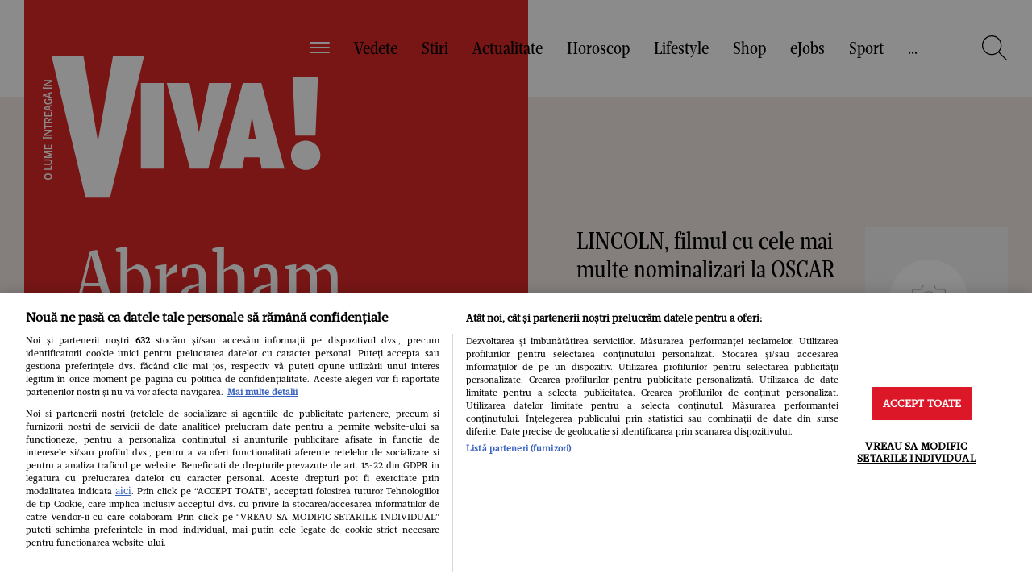

--- FILE ---
content_type: text/html; charset=UTF-8
request_url: https://www.viva.ro/tag/abraham-lincoln
body_size: 40174
content:
<!DOCTYPE html>
<!--[if lt IE 9 ]>
<html class="ie ie678 " lang="ro"><![endif]-->
<!--[if gte IE 9 ]>
<html class="ie " lang="ro"><![endif]-->
<!--[if !(IE)]><!-->
<html lang="ro"><!--<![endif]-->
<head>
        <link rel="manifest" href="/manifest.json" />
    <script type="d5ce02d8108038b151ed1539-text/javascript">var dataLayer=[];</script>

    <meta http-equiv="Content-Type" content="text/html; charset=utf-8" />
<meta name="viewport" content="width=device-width, initial-scale=1.0, maximum-scale=1.0, minimum-scale=1, user-scalable=no" />
<meta name="HandheldFriendly" content="true" />
<meta name="MobileOptimized" content="320" />
<meta name="apple-mobile-web-app-capable" content="yes" />
<meta name="referrer" content="origin-when-cross-origin">
<meta name="google-site-verification" content="2AMFXThdSfqkp4SdwQA00K6oYEZsc-Ks3_j6LthjDBQ"/>
<meta name='profitshareid' content='4b311a35b3623373e327306108540e75'/>
    <meta name="robots" content="index, follow, max-image-preview:large">



<link rel="preconnect" href="https://tags.crwdcntrl.net">
<link rel="preconnect" href="https://bcp.crwdcntrl.net">
<link rel="dns-prefetch" href="https://tags.crwdcntrl.net">
<link rel="dns-prefetch" href="https://bcp.crwdcntrl.net">

    
    <link rel="preload" as="font" type="font/woff2" crossorigin href="https://www.viva.ro/wp-content/themes/viva-nineteen/assets/fonts/Mafra-Bold.woff2" fetchpriority="high">
    <link rel="preload" as="font" type="font/woff2" crossorigin href="https://www.viva.ro/wp-content/themes/viva-nineteen/assets/fonts/Mafra-Book.woff2" fetchpriority="high">
    <link rel="preload" as="font" type="font/woff2" crossorigin href="https://www.viva.ro/wp-content/themes/viva-nineteen/assets/fonts/MafraCondensedDeck-Book.woff2" fetchpriority="high">
    <link rel="preload" as="font" type="font/woff" crossorigin href="https://www.viva.ro/wp-content/themes/viva-nineteen/assets/fonts/MafraCondensedDeck-Book.woff" fetchpriority="high">


        <style fetchpriority="high">
        /*!
 * Bootstrap v3.3.7 (http://getbootstrap.com)
 * Copyright 2011-2018 Twitter,  Inc.
 * Licensed under MIT (https://github.com/twbs/bootstrap/blob/master/LICENSE)
 */  /*!
* Generated using the Bootstrap Customizer (https://getbootstrap.com/docs/3.3/customize/?id=8b44fb65acc62e14e5142d9baf645683)
* Config saved to config.json and https://gist.github.com/8b44fb65acc62e14e5142d9baf645683
*//*! normalize.css v3.0.3 | MIT License | github.com/necolas/normalize.css */hr,img{border:0}body,figure{margin:0}html{font-family:sans-serif;-ms-text-size-adjust:100%;-webkit-text-size-adjust:100%}article,aside,details,figcaption,figure,footer,header,hgroup,main,menu,nav,section,summary{display:block}audio,canvas,progress,video{display:inline-block;vertical-align:baseline}audio:not([controls]){display:none;height:0}[hidden],template{display:none}a{background-color:transparent;color:#337ab7;text-decoration:none}a:active,a:hover{outline:0}abbr[title]{border-bottom:1px dotted}b,optgroup,strong{font-weight:700}dfn{font-style:italic}h1{font-size:2em;margin:.67em 0}mark{background:#ff0;color:#000}.small,small{font-size:40%}sub,sup{font-size:75%;line-height:0;position:relative;vertical-align:baseline}sup{top:-.5em}sub{bottom:-.25em}img{vertical-align:middle}svg:not(:root){overflow:hidden}hr{-webkit-box-sizing:content-box;-moz-box-sizing:content-box;box-sizing:content-box;height:0;margin-top:15px;margin-bottom:15px;border-top:1px solid #eee}pre,textarea{overflow:auto}code,kbd,pre,samp{font-family:monospace,monospace;font-size:1em}button,input,optgroup,select,textarea{color:inherit;font:inherit;margin:0}button{overflow:visible}button,select{text-transform:none}button,html input[type=button],input[type=reset],input[type=submit]{-webkit-appearance:button;cursor:pointer}button[disabled],html input[disabled]{cursor:default}button::-moz-focus-inner,input::-moz-focus-inner{border:0;padding:0}input[type=checkbox],input[type=radio]{-webkit-box-sizing:border-box;-moz-box-sizing:border-box;box-sizing:border-box;padding:0}input[type=number]::-webkit-inner-spin-button,input[type=number]::-webkit-outer-spin-button{height:auto}input[type=search]{-webkit-appearance:textfield;-webkit-box-sizing:content-box;-moz-box-sizing:content-box;box-sizing:content-box}input[type=search]::-webkit-search-cancel-button,input[type=search]::-webkit-search-decoration{-webkit-appearance:none}fieldset{border:1px solid silver;margin:0 2px;padding:.35em .625em .75em}.sr-only,legend{border:0}.sr-only,legend,td,th{padding:0}table{border-collapse:collapse;border-spacing:0}*,:after,:before{-webkit-box-sizing:border-box;-moz-box-sizing:border-box;box-sizing:border-box}html{font-size:10px;-webkit-tap-highlight-color:transparent}body{font-family:"Helvetica Neue",Helvetica,Arial,sans-serif;font-size:14px;line-height:1.42857143;color:#333;background-color:#fff}button,input,select,textarea{font-family:inherit;font-size:inherit;line-height:inherit}a:focus,a:hover{color:#23527c;text-decoration:underline}a:focus{outline:-webkit-focus-ring-color auto 5px;outline-offset:-2px}.img-responsive{display:block;max-width:100%;height:auto}.sr-only{position:absolute;width:1px;height:1px;margin:-1px;overflow:hidden;clip:rect(0, 0, 0, 0)}.sr-only-focusable:active,.sr-only-focusable:focus{position:static;width:auto;height:auto;margin:0;overflow:visible;clip:auto}.container,.container-fluid{margin-right:auto;margin-left:auto;padding-left:30px;padding-right:30px;width:1680px}[role=button]{cursor:pointer}@media (min-width: 768px){.container{width:740px}}@media (min-width: 992px){.container{width:960px}}@media (min-width: 1200px){.container{width:100%;max-width:1680px}}.row{margin-left:-30px;margin-right:-30px}.col-md-1,.col-md-10,.col-md-11,.col-md-12,.col-md-2,.col-md-3,.col-md-4,.col-md-5,.col-md-6,.col-md-7,.col-md-8,.col-md-9,.col-sm-1,.col-sm-10,.col-sm-11,.col-sm-12,.col-sm-2,.col-sm-3,.col-sm-4,.col-sm-5,.col-sm-6,.col-sm-7,.col-sm-8,.col-sm-9,.col-xs-1,.col-xs-10,.col-xs-11,.col-xs-12,.col-xs-2,.col-xs-3,.col-xs-4,.col-xs-5,.col-xs-6,.col-xs-7,.col-xs-8,.col-xs-9{position:relative;min-height:1px;padding-left:30px;padding-right:30px}.col-xs-1,.col-xs-10,.col-xs-11,.col-xs-12,.col-xs-2,.col-xs-3,.col-xs-4,.col-xs-5,.col-xs-6,.col-xs-7,.col-xs-8,.col-xs-9{float:left}.col-xs-12{width:100%}.col-xs-11{width:91.66666667%}.col-xs-10{width:83.33333333%}.col-xs-9{width:75%}.col-xs-8{width:66.66666667%}.col-xs-7{width:58.33333333%}.col-xs-6{width:50%}.col-xs-5{width:41.66666667%}.col-xs-4{width:33.33333333%}.col-xs-3{width:25%}.col-xs-2{width:16.66666667%}.col-xs-1{width:8.33333333%}.col-xs-pull-12{right:100%}.col-xs-pull-11{right:91.66666667%}.col-xs-pull-10{right:83.33333333%}.col-xs-pull-9{right:75%}.col-xs-pull-8{right:66.66666667%}.col-xs-pull-7{right:58.33333333%}.col-xs-pull-6{right:50%}.col-xs-pull-5{right:41.66666667%}.col-xs-pull-4{right:33.33333333%}.col-xs-pull-3{right:25%}.col-xs-pull-2{right:16.66666667%}.col-xs-pull-1{right:8.33333333%}.col-xs-pull-0{right:auto}.col-xs-push-12{left:100%}.col-xs-push-11{left:91.66666667%}.col-xs-push-10{left:83.33333333%}.col-xs-push-9{left:75%}.col-xs-push-8{left:66.66666667%}.col-xs-push-7{left:58.33333333%}.col-xs-push-6{left:50%}.col-xs-push-5{left:41.66666667%}.col-xs-push-4{left:33.33333333%}.col-xs-push-3{left:25%}.col-xs-push-2{left:16.66666667%}.col-xs-push-1{left:8.33333333%}.col-xs-push-0{left:auto}.col-xs-offset-12{margin-left:100%}.col-xs-offset-11{margin-left:91.66666667%}.col-xs-offset-10{margin-left:83.33333333%}.col-xs-offset-9{margin-left:75%}.col-xs-offset-8{margin-left:66.66666667%}.col-xs-offset-7{margin-left:58.33333333%}.col-xs-offset-6{margin-left:50%}.col-xs-offset-5{margin-left:41.66666667%}.col-xs-offset-4{margin-left:33.33333333%}.col-xs-offset-3{margin-left:25%}.col-xs-offset-2{margin-left:16.66666667%}.col-xs-offset-1{margin-left:8.33333333%}.col-xs-offset-0{margin-left:0}@media (min-width: 768px){.col-sm-1,.col-sm-10,.col-sm-11,.col-sm-12,.col-sm-2,.col-sm-3,.col-sm-4,.col-sm-5,.col-sm-6,.col-sm-7,.col-sm-8,.col-sm-9{float:left}.col-sm-12{width:100%}.col-sm-11{width:91.66666667%}.col-sm-10{width:83.33333333%}.col-sm-9{width:75%}.col-sm-8{width:66.66666667%}.col-sm-7{width:58.33333333%}.col-sm-6{width:50%}.col-sm-5{width:41.66666667%}.col-sm-4{width:33.33333333%}.col-sm-3{width:25%}.col-sm-2{width:16.66666667%}.col-sm-1{width:8.33333333%}.col-sm-pull-12{right:100%}.col-sm-pull-11{right:91.66666667%}.col-sm-pull-10{right:83.33333333%}.col-sm-pull-9{right:75%}.col-sm-pull-8{right:66.66666667%}.col-sm-pull-7{right:58.33333333%}.col-sm-pull-6{right:50%}.col-sm-pull-5{right:41.66666667%}.col-sm-pull-4{right:33.33333333%}.col-sm-pull-3{right:25%}.col-sm-pull-2{right:16.66666667%}.col-sm-pull-1{right:8.33333333%}.col-sm-pull-0{right:auto}.col-sm-push-12{left:100%}.col-sm-push-11{left:91.66666667%}.col-sm-push-10{left:83.33333333%}.col-sm-push-9{left:75%}.col-sm-push-8{left:66.66666667%}.col-sm-push-7{left:58.33333333%}.col-sm-push-6{left:50%}.col-sm-push-5{left:41.66666667%}.col-sm-push-4{left:33.33333333%}.col-sm-push-3{left:25%}.col-sm-push-2{left:16.66666667%}.col-sm-push-1{left:8.33333333%}.col-sm-push-0{left:auto}.col-sm-offset-12{margin-left:100%}.col-sm-offset-11{margin-left:91.66666667%}.col-sm-offset-10{margin-left:83.33333333%}.col-sm-offset-9{margin-left:75%}.col-sm-offset-8{margin-left:66.66666667%}.col-sm-offset-7{margin-left:58.33333333%}.col-sm-offset-6{margin-left:50%}.col-sm-offset-5{margin-left:41.66666667%}.col-sm-offset-4{margin-left:33.33333333%}.col-sm-offset-3{margin-left:25%}.col-sm-offset-2{margin-left:16.66666667%}.col-sm-offset-1{margin-left:8.33333333%}.col-sm-offset-0{margin-left:0}}@media (min-width: 992px){.col-md-1,.col-md-10,.col-md-11,.col-md-12,.col-md-2,.col-md-3,.col-md-4,.col-md-5,.col-md-6,.col-md-7,.col-md-8,.col-md-9{float:left}.col-md-12{width:100%}.col-md-11{width:91.66666667%}.col-md-10{width:83.33333333%}.col-md-9{width:75%}.col-md-8{width:66.66666667%}.col-md-7{width:58.33333333%}.col-md-6{width:50%}.col-md-5{width:41.66666667%}.col-md-4{width:33.33333333%}.col-md-3{width:25%}.col-md-2{width:16.66666667%}.col-md-1{width:8.33333333%}.col-md-pull-12{right:100%}.col-md-pull-11{right:91.66666667%}.col-md-pull-10{right:83.33333333%}.col-md-pull-9{right:75%}.col-md-pull-8{right:66.66666667%}.col-md-pull-7{right:58.33333333%}.col-md-pull-6{right:50%}.col-md-pull-5{right:41.66666667%}.col-md-pull-4{right:33.33333333%}.col-md-pull-3{right:25%}.col-md-pull-2{right:16.66666667%}.col-md-pull-1{right:8.33333333%}.col-md-pull-0{right:auto}.col-md-push-12{left:100%}.col-md-push-11{left:91.66666667%}.col-md-push-10{left:83.33333333%}.col-md-push-9{left:75%}.col-md-push-8{left:66.66666667%}.col-md-push-7{left:58.33333333%}.col-md-push-6{left:50%}.col-md-push-5{left:41.66666667%}.col-md-push-4{left:33.33333333%}.col-md-push-3{left:25%}.col-md-push-2{left:16.66666667%}.col-md-push-1{left:8.33333333%}.col-md-push-0{left:auto}.col-md-offset-12{margin-left:100%}.col-md-offset-11{margin-left:91.66666667%}.col-md-offset-10{margin-left:83.33333333%}.col-md-offset-9{margin-left:75%}.col-md-offset-8{margin-left:66.66666667%}.col-md-offset-7{margin-left:58.33333333%}.col-md-offset-6{margin-left:50%}.col-md-offset-5{margin-left:41.66666667%}.col-md-offset-4{margin-left:33.33333333%}.col-md-offset-3{margin-left:25%}.col-md-offset-2{margin-left:16.66666667%}.col-md-offset-1{margin-left:8.33333333%}.col-md-offset-0{margin-left:0}}@media (min-width: 1200px){.col-lg-1,.col-lg-10,.col-lg-11,.col-lg-12,.col-lg-2,.col-lg-3,.col-lg-4,.col-lg-5,.col-lg-6,.col-lg-7,.col-lg-8,.col-lg-9{float:left;padding-left:30px;padding-right:30px}.col-lg-12{width:100%}.col-lg-11{width:91.66666667%}.col-lg-10{width:83.33333333%}.col-lg-9{width:75%}.col-lg-8{width:66.66666667%}.col-lg-7{width:58.33333333%}.col-lg-6{width:50%}.col-lg-5{width:41.66666667%}.col-lg-4{width:33.33333333%}.col-lg-3{width:25%}.col-lg-2{width:16.66666667%}.col-lg-1{width:8.33333333%}.col-lg-pull-12{right:100%}.col-lg-pull-11{right:91.66666667%}.col-lg-pull-10{right:83.33333333%}.col-lg-pull-9{right:75%}.col-lg-pull-8{right:66.66666667%}.col-lg-pull-7{right:58.33333333%}.col-lg-pull-6{right:50%}.col-lg-pull-5{right:41.66666667%}.col-lg-pull-4{right:33.33333333%}.col-lg-pull-3{right:25%}.col-lg-pull-2{right:16.66666667%}.col-lg-pull-1{right:8.33333333%}.col-sm-pull-0{right:auto}.col-lg-push-12{left:100%}.col-lg-push-11{left:91.66666667%}.col-lg-push-10{left:83.33333333%}.col-lg-push-9{left:75%}.col-lg-push-8{left:66.66666667%}.col-lg-push-7{left:58.33333333%}.col-lg-push-6{left:50%}.col-lg-push-5{left:41.66666667%}.col-lg-push-4{left:33.33333333%}.col-lg-push-3{left:25%}.col-lg-push-2{left:16.66666667%}.col-lg-push-1{left:8.33333333%}.col-lg-push-0{left:auto}.col-lg-offset-12{margin-left:100%}.col-lg-offset-11{margin-left:91.66666667%}.col-lg-offset-10{margin-left:83.33333333%}.col-lg-offset-9{margin-left:75%}.col-lg-offset-8{margin-left:66.66666667%}.col-lg-offset-7{margin-left:58.33333333%}.col-lg-offset-6{margin-left:50%}.col-lg-offset-5{margin-left:41.66666667%}.col-lg-offset-4{margin-left:33.33333333%}.col-lg-offset-3{margin-left:25%}.col-lg-offset-2{margin-left:16.66666667%}.col-lg-offset-1{margin-left:8.33333333%}.col-lg-offset-0{margin-left:0}}.clearfix:after,.clearfix:before,.container-fluid:after,.container-fluid:before,.container:after,.container:before,.row:after,.row:before{content:" ";display:table}.clearfix:after,.container-fluid:after,.container:after,.row:after{clear:both}.center-block{display:block;margin-left:auto;margin-right:auto}.hide{display:none !important}.show{display:block !important}.hidden,.visible-lg,.visible-lg-block,.visible-lg-inline,.visible-lg-inline-block,.visible-md,.visible-md-block,.visible-md-inline,.visible-md-inline-block,.visible-sm,.visible-sm-block,.visible-sm-inline,.visible-sm-inline-block,.visible-xs,.visible-xs-block,.visible-xs-inline,.visible-xs-inline-block{display:none !important}.invisible{visibility:hidden}.text-hide{font:0/0 a;color:transparent;text-shadow:none;background-color:transparent;border:0}.affix{position:fixed}@media (max-width: 767px){.visible-xs{display:block !important}table.visible-xs{display:table !important}tr.visible-xs{display:table-row !important}td.visible-xs,th.visible-xs{display:table-cell !important}.visible-xs-block{display:block !important}.visible-xs-inline{display:inline !important}.visible-xs-inline-block{display:inline-block !important}.container{width:100%;padding:0 20px;margin:0}.col-md-1,.col-md-10,.col-md-11,.col-md-12,.col-md-2,.col-md-3,.col-md-4,.col-md-5,.col-md-6,.col-md-7,.col-md-8,.col-md-9,.col-sm-1,.col-sm-10,.col-sm-11,.col-sm-12,.col-sm-2,.col-sm-3,.col-sm-4,.col-sm-5,.col-sm-6,.col-sm-7,.col-sm-8,.col-sm-9,.col-xs-1,.col-xs-10,.col-xs-11,.col-xs-12,.col-xs-2,.col-xs-3,.col-xs-4,.col-xs-5,.col-xs-6,.col-xs-7,.col-xs-8,.col-xs-9{padding-left:20px;padding-right:20px}.row{margin-left:-20px;margin-right:-20px}}@media (min-width: 768px) and (max-width: 991px){.visible-sm{display:block !important}table.visible-sm{display:table !important}tr.visible-sm{display:table-row !important}td.visible-sm,th.visible-sm{display:table-cell !important}.visible-sm-block{display:block !important}.visible-sm-inline{display:inline !important}.visible-sm-inline-block{display:inline-block !important}.col-md-1,.col-md-10,.col-md-11,.col-md-12,.col-md-2,.col-md-3,.col-md-4,.col-md-5,.col-md-6,.col-md-7,.col-md-8,.col-md-9,.col-sm-1,.col-sm-10,.col-sm-11,.col-sm-12,.col-sm-2,.col-sm-3,.col-sm-4,.col-sm-5,.col-sm-6,.col-sm-7,.col-sm-8,.col-sm-9,.col-xs-1,.col-xs-10,.col-xs-11,.col-xs-12,.col-xs-2,.col-xs-3,.col-xs-4,.col-xs-5,.col-xs-6,.col-xs-7,.col-xs-8,.col-xs-9{padding-left:20px;padding-right:20px}.row{margin-left:-20px;margin-right:-20px}}@media (min-width: 992px) and (max-width: 1199px){.visible-md{display:block !important}table.visible-md{display:table !important}tr.visible-md{display:table-row !important}td.visible-md,th.visible-md{display:table-cell !important}.visible-md-block{display:block !important}.visible-md-inline{display:inline !important}.visible-md-inline-block{display:inline-block !important}.col-md-1,.col-md-10,.col-md-11,.col-md-12,.col-md-2,.col-md-3,.col-md-4,.col-md-5,.col-md-6,.col-md-7,.col-md-8,.col-md-9,.col-sm-1,.col-sm-10,.col-sm-11,.col-sm-12,.col-sm-2,.col-sm-3,.col-sm-4,.col-sm-5,.col-sm-6,.col-sm-7,.col-sm-8,.col-sm-9,.col-xs-1,.col-xs-10,.col-xs-11,.col-xs-12,.col-xs-2,.col-xs-3,.col-xs-4,.col-xs-5,.col-xs-6,.col-xs-7,.col-xs-8,.col-xs-9{padding-left:20px;padding-right:20px}.row{margin-left:-20px;margin-right:-20px}}@media (min-width: 1200px){.visible-lg{display:block !important}table.visible-lg{display:table !important}tr.visible-lg{display:table-row !important}td.visible-lg,th.visible-lg{display:table-cell !important}.visible-lg-block{display:block !important}.visible-lg-inline{display:inline !important}.visible-lg-inline-block{display:inline-block !important}.hidden-lg{display:none !important}}@media (max-width: 767px){.hidden-xs{display:none !important}}@media (min-width: 768px) and (max-width: 991px){.hidden-sm{display:none !important}}@media (min-width: 992px) and (max-width: 1199px){.hidden-md{display:none !important}}*,*:before,*:after{-webkit-box-sizing:border-box;-moz-box-sizing:border-box;box-sizing:border-box;-webkit-font-smoothing:antialiased}html{font-size:100%;-webkit-text-size-adjust:100%;-ms-text-size-adjust:100%}body{-webkit-font-smoothing:antialiased;font-family:"Mafra Book",Georgia;font-variant-ligatures:no-common-ligatures;font-weight:400;overflow-x:hidden;font-size:22px;line-height:34px;color:#000;width:100vw;overflow-y:scroll}body.body-no-scroll{overflow-y:hidden}body .base-font{font-family:"Mafra Book",Georgia}body .strawberry-ads{margin-bottom:60px;margin-right:auto;margin-left:auto;text-align:center;z-index:2}body>.strawberry-ads{margin-bottom:60px;margin-right:auto;margin-left:auto;text-align:center;position:relative}@media all and (min-width: 1200px){body>.strawberry-ads{margin-bottom:120px}}@media only screen and (-webkit-min-device-pixel-ratio: 1.5), only screen and (-o-min-device-pixel-ratio: 3 / 2), only screen and (min--moz-device-pixel-ratio: 1.5), only screen and (min-device-pixel-ratio: 1.5){body{width:100vw;overflow-y:scroll;overflow-x:hidden}}.container{max-width:1540px;margin:0 auto}.container.container-medium{max-width:1380px}@media all and (min-width: 1200px){.strawberry-ads--sticky{position:sticky;position:-webkit-sticky;top:20px}}ul{list-style-type:none;padding:0;margin:0}h1,h2,h3,h4,h5,h6,.art-categ,.art-title,.title-magazine-content,.category-magazine,.section-title{margin:0;font-weight:400;font-family:"Mafra Condensed Deck Book",Garamond,serif}h2,.categ,.art-categ,.category-magazine{font-size:50px;line-height:50px}@media all and (min-width: 768px){h2,.categ,.art-categ,.category-magazine{font-size:60px;line-height:60px}}@media all and (min-width: 1200px){h2,.categ,.art-categ,.category-magazine{font-size:100px;line-height:90px}}h3,.art-title,.title-magazine-content,.section-title{font-size:30px;line-height:35px}a{text-decoration:none;color:unset}a:hover,a:active,a:focus{text-decoration:none;color:unset}:focus{outline-color:transparent}p,.title-sec{margin-bottom:30px;margin-top:30px;font-size:22px;line-height:32px}@media all and (min-width: 768px){p,.title-sec{font-size:18px;line-height:26px}}@media all and (max-width: 375px){p,.title-sec{font-size:18px;line-height:24px}}.content img,.content iframe{max-width:100%}.scale-img img{transition:all .3s ease-in-out}.scale-img:hover img{transform:scale(1.1)}.btn-reset{border:none;background:none;outline:0}.img-responsive{display:block;max-width:100%;height:auto;margin:auto}.color-base{color:#dc2828}.color-white{color:#fff}.color-black{color:#000}.color-dark-red{color:#9d8176}.font-base{font-family:"Mafra Book",Georgia}.font-second{font-family:"Mafra Condensed Deck Book",Garamond,serif}.bk-base{background-color:#dc2828}.font-b{font-weight:700}.fw-400{font-weight:400}.font-l{font-weight:300}.font-i{font-style:italic}.font-size60{font-size:60px;line-height:65px}.font-size40{font-size:40px;line-height:45px}.font-size30{font-size:30px;line-height:35px}.font-size22{font-size:22px;line-height:28px}.font-size18{font-size:18px;line-height:26px}.font-size16{font-size:16px;line-height:22px}.font-size14{font-size:14px;line-height:18px}.visible{visibility:visible}.text-left{text-align:left}.text-right{text-align:right}.text-center{text-align:center}.float-l{float:left}.float-r{float:right}.rlt{position:relative}.top-0{top:0}.btm-0{bottom:0}.lf-0{left:0}.rg-0{right:0}.txt-center{text-align:center}.bg-section{background-color:#f2e9e5}.pd-lf-30{padding-left:30px}.pd-rg-30{padding-right:30px}.pd-lf-60{padding-left:60px}.pd-rg-60{padding-right:60px}.pd-top-30{padding-top:30px}.pd-bottom-30{padding-bottom:30px}.pd-top-60{padding-top:60px}.pd-bottom-60{padding-bottom:60px}.row-mobile{margin-left:-20px;margin-right:-20px}@media all and (min-width: 768px){.row-mobile{margin-left:0;margin-right:0}}@media all and (max-width: 767px){.row-mobile-0{margin-left:0;margin-right:0}}.mg-top-0{margin-top:0px}.mg-bottom-0{margin-bottom:0px}.mg-top-5{margin-top:5px}.mg-bottom-5{margin-bottom:5px}.mg-top-10{margin-top:10px}.mg-bottom-10{margin-bottom:10px}.mg-top-15{margin-top:15px}.mg-bottom-15{margin-bottom:15px}.mg-top-20{margin-top:20px}.mg-bottom-20{margin-bottom:20px}.mg-top-25{margin-top:25px}.mg-bottom-25{margin-bottom:25px}.mg-top-30{margin-top:30px}.mg-bottom-30{margin-bottom:30px}.mg-top-35{margin-top:35px}.mg-bottom-35{margin-bottom:35px}.mg-top-40{margin-top:40px}.mg-bottom-40{margin-bottom:40px}.mg-top-45{margin-top:45px}.mg-bottom-45{margin-bottom:45px}.mg-top-50{margin-top:50px}.mg-bottom-50{margin-bottom:50px}.mg-top-55{margin-top:55px}.mg-bottom-55{margin-bottom:55px}.mg-top-60{margin-top:60px}.mg-bottom-60{margin-bottom:60px}@media all and (min-width: 768px){.mg-top-tablet0{margin-top:0px}.mg-bottom-tablet0{margin-bottom:0px}.mg-top-tablet5{margin-top:5px}.mg-bottom-tablet5{margin-bottom:5px}.mg-top-tablet10{margin-top:10px}.mg-bottom-tablet10{margin-bottom:10px}.mg-top-tablet15{margin-top:15px}.mg-bottom-tablet15{margin-bottom:15px}.mg-top-tablet20{margin-top:20px}.mg-bottom-tablet20{margin-bottom:20px}.mg-top-tablet25{margin-top:25px}.mg-bottom-tablet25{margin-bottom:25px}.mg-top-tablet30{margin-top:30px}.mg-bottom-tablet30{margin-bottom:30px}.mg-top-tablet35{margin-top:35px}.mg-bottom-tablet35{margin-bottom:35px}.mg-top-tablet40{margin-top:40px}.mg-bottom-tablet40{margin-bottom:40px}.mg-top-tablet45{margin-top:45px}.mg-bottom-tablet45{margin-bottom:45px}.mg-top-tablet50{margin-top:50px}.mg-bottom-tablet50{margin-bottom:50px}.mg-top-tablet55{margin-top:55px}.mg-bottom-tablet55{margin-bottom:55px}.mg-top-tablet60{margin-top:60px}.mg-bottom-tablet60{margin-bottom:60px}.mg-lf-tablet60{margin-left:60px}.eq-height-tableta{display:-webkit-box;display:-ms-flexbox;display:-webkit-flex;display:flex;flex-wrap:wrap;-webkit-flex-wrap:wrap}.ovf-hidden-tablet{overflow:hidden}.mg-bottom-tablet0{margin-bottom:0}.mg-top-tablet0{margin-top:0}}@media all and (min-width: 1200px){.mg-top-desktop0{margin-top:0px}.mg-bottom-desktop0{margin-bottom:0px}.mg-top-desktop5{margin-top:5px}.mg-bottom-desktop5{margin-bottom:5px}.mg-top-desktop10{margin-top:10px}.mg-bottom-desktop10{margin-bottom:10px}.mg-top-desktop15{margin-top:15px}.mg-bottom-desktop15{margin-bottom:15px}.mg-top-desktop20{margin-top:20px}.mg-bottom-desktop20{margin-bottom:20px}.mg-top-desktop25{margin-top:25px}.mg-bottom-desktop25{margin-bottom:25px}.mg-top-desktop30{margin-top:30px}.mg-bottom-desktop30{margin-bottom:30px}.mg-top-desktop35{margin-top:35px}.mg-bottom-desktop35{margin-bottom:35px}.mg-top-desktop40{margin-top:40px}.mg-bottom-desktop40{margin-bottom:40px}.mg-top-desktop45{margin-top:45px}.mg-bottom-desktop45{margin-bottom:45px}.mg-top-desktop50{margin-top:50px}.mg-bottom-desktop50{margin-bottom:50px}.mg-top-desktop55{margin-top:55px}.mg-bottom-desktop55{margin-bottom:55px}.mg-top-desktop60{margin-top:60px}.mg-bottom-desktop60{margin-bottom:60px}.mg-top-desktop65{margin-top:65px}.mg-bottom-desktop65{margin-bottom:65px}.mg-top-desktop70{margin-top:70px}.mg-bottom-desktop70{margin-bottom:70px}.mg-top-desktop75{margin-top:75px}.mg-bottom-desktop75{margin-bottom:75px}.mg-top-desktop80{margin-top:80px}.mg-bottom-desktop80{margin-bottom:80px}.mg-top-desktop85{margin-top:85px}.mg-bottom-desktop85{margin-bottom:85px}.mg-top-desktop90{margin-top:90px}.mg-bottom-desktop90{margin-bottom:90px}.mg-top-desktop95{margin-top:95px}.mg-bottom-desktop95{margin-bottom:95px}.mg-top-desktop100{margin-top:100px}.mg-bottom-desktop100{margin-bottom:100px}}.ovf-hidden{overflow:hidden}.text-more-red{color:#dc2828;font-size:28px}@media all and (min-width: 768px){.text-more-red{font-size:18px}}@media all and (max-width: 1199px){.flow-x-scroll{overflow-x:scroll;white-space:nowrap;-webkit-overflow-scrolling:touch}}@media all and (max-width: 1199px){.flow-x-scroll .scroll-articles{display:inline-block;float:none;white-space:normal;vertical-align:top}}@media all and (max-width: 767px){.flow-x-scroll-mobile{overflow-x:scroll;white-space:nowrap}}@media all and (max-width: 767px){.flow-x-scroll-mobile .scroll-articles{display:inline-block;float:none;white-space:normal;vertical-align:top}}@media all and (min-width: 768px){.news-item-mg{margin-left:10%}}@media all and (min-width: 992px){.news-item-mg{margin-left:20%}}.clearboth{clear:both}.art-categ{font-size:18px;line-height:18px}@media all and (max-width: 767px){.pd-only-mob-0{padding-left:0;padding-right:0}}@media all and (max-width: 767px){.pd-only-mob{padding-left:20px;padding-right:20px}}.z-index-1{z-index:1}.z-index-2{z-index:2}.z-index-3{z-index:3}@media all and (min-width: 768px){.has-sidebar-300{width:calc(100% - 300px)}}@media all and (min-width: 768px){.sidebar-300{width:300px}}.d-flex-wrap{display:-webkit-box;display:-ms-flexbox;display:-webkit-flex;display:flex;flex-wrap:wrap;-webkit-flex-wrap:wrap}.flex-justify-center{justify-content:center}.text-italic{font-style:italic}.d-flex{display:-webkit-box;display:-ms-flexbox;display:-webkit-flex;display:flex}.d-block{display:block}.d-inline-block{display:inline-block}.align-center{align-items:center}.text-uppercase{text-transform:uppercase}.text-underline{text-decoration:underline}.label-button{display:inline-block;font-size:18px;line-height:18px;background:red;color:white;padding:10px 24px;border-radius:2px;text-transform:uppercase}.img-opacity-box:before{content:"";background-color:#000;opacity:0.5;top:0;left:0;bottom:0;right:0;position:absolute;z-index:-1}.play-video{content:"";display:inline-block;position:absolute;height:60px;width:60px;line-height:60px;text-align:center;-webkit-border-radius:50%;border:1px solid #fff;left:50%;top:50%;transform:translate(-50%, -50%)}@media all and (min-width: 1200px){.play-video{height:81px;width:80px;line-height:80px}}@media all and (min-width: 1200px){.play-video{height:110px;width:110px;line-height:110px}}.play-video:before{width:0;height:0;border-style:solid;border-width:0.5em 0 0.5em 0.7em;border-color:transparent transparent transparent #fff;content:"";position:absolute;left:53%;top:50%;transform:translate(-50%, -50%)}.play-video-small{height:60px;width:60px;line-height:60px}@media all and (min-width: 768px){.play-video-small{height:60px;width:60px;line-height:60px}}@media all and (min-width: 1200px){.play-video-small{height:80px;width:80px;line-height:80px}}.row--fix-safari:before{display:none}.black-hover:hover{color:black}.section-scroll{position:relative}.section-scroll:after{display:block;content:'';z-index:1;position:absolute;bottom:15px;right:0;height:56px;width:40px;transition:all .3s linear;background:-moz-linear-gradient(right, rgba(242,233,229,0.6) 0%, #f2e9e5 100%);background:-webkit-linear-gradient(right, rgba(242,233,229,0.6) 0%, #f2e9e5 100%);background:linear-gradient(to right, rgba(242,233,229,0.6) 0%, #f2e9e5 100%);filter:progid:DXImageTransform.Microsoft.gradient( startColorstr='#00ffffff', endColorstr='#ffffff',GradientType=0 )}@media all and (min-width: 992px){.section-scroll:after{display:none}}.section-scroll:before{content:url(wp-content/themes/viva-nineteen/assets/images/ui/arrow-right-simple.svg);display:block;position:absolute;right:0;z-index:2;height:42px;top:50%;transform:translate(-50%, -50%)}@media all and (min-width: 992px){.section-scroll:before{display:none}}.color-base-hover:hover{color:#dc2828}.color-base-hover:hover svg polygon{fill:#dc2828}.color-base-hover:hover svg path{fill:#dc2828}.btn-more-text{border:1px solid #dc2828;border-radius:50%;text-align:center;margin:auto;font-size:18px;height:300px;width:300px;line-height:300px}@media (min-width: 768px) and (max-width: 1199px){.btn-more-text{margin-top:-90px}}@media all and (min-width: 1200px){.btn-more-text{height:450px;width:450px;line-height:450px}}@media all and (max-width: 767px){.btn-more-text{margin-top:-90px}}@media all and (max-width: 375px){.btn-more-text{height:270px;width:270px;line-height:270px;margin-top:-65px}}.btn-more-text:hover{border:1px solid #000;color:#000}.btn-more-text:hover svg{position:relative;-webkit-animation:runright 1s;animation:runright 1s;-webkit-animation-timing-function:ease;animation-timing-function:ease;animation-fill-mode:forwards}@-webkit-keyframes runright{from{left:0}to{left:20px}}@keyframes runright{from{left:0}to{left:20px}}.btn-more-text:hover svg path{fill:#000}.btn-more-text a{line-height:34px;position:relative;z-index:1;display:inline-block;font-size:22px;text-shadow:1px 1px #ffffff}.btn-more-text a .svg-arrow-rg{height:12px;margin-left:10px}.latest-video{display:block;position:relative;padding-top:56.25%;width:100%}.latest-video iframe,.latest-video .thumb_video{display:block;position:absolute;width:100% !important;height:100% !important;top:0;left:0;right:0;bottom:0}.thumb{position:relative}.thumb a{position:relative;display:block}.thumb a .post-icon{height:40px;width:45px;display:block;position:absolute;bottom:5px;left:5px;background-color:#dc2828;background-repeat:no-repeat;background-position-x:center;background-size:contain;background-position-y:center}@media all and (max-width: 375px){.thumb a .post-icon{height:30px;width:35px}}.thumb a .post-icon--gallery{background-image:url("https://www.viva.ro/wp-content/themes/viva-nineteen/assets/images/foto-icon.svg")}.thumb a .post-icon--video{background-image:url("https://www.viva.ro/wp-content/themes/viva-nineteen/assets/images/video-icon.svg")}a.thumb{position:relative}a.thumb .post-icon{height:40px;width:45px;display:block;position:absolute;bottom:5px;left:5px;background-color:#dc2828;background-repeat:no-repeat;background-position-x:center;background-size:contain;background-position-y:center;z-index:1}@media all and (max-width: 375px){a.thumb .post-icon{height:30px;width:35px}}a.thumb .post-icon--gallery{background-image:url("https://www.viva.ro/wp-content/themes/viva-nineteen/assets/images/foto-icon.svg")}a.thumb .post-icon--video{background-image:url("https://www.viva.ro/wp-content/themes/viva-nineteen/assets/images/video-icon.svg")}#onetrust-banner-sdk{animation-name:none !important;bottom:0 !important}@media all and (max-width: 767px){#onesignal-bell-container.onesignal-reset.onesignal-bell-container-bottom-left{bottom:-20px !important;left:-20px !important}}@font-face{font-family:'Mafra Book';src:url("/wp-content/themes/viva-nineteen/assets/fonts/Mafra-Book.woff2") format("woff2"),url("/wp-content/themes/viva-nineteen/assets/fonts/Mafra-Book.woff") format("woff");font-weight:normal;font-style:normal;font-display:swap}@font-face{font-family:'Mafra Bold';src:url("/wp-content/themes/viva-nineteen/assets/fonts/Mafra-Bold.woff2") format("woff2"),url("/wp-content/themes/viva-nineteen/assets/fonts/Mafra-Bold.woff") format("woff");font-weight:normal;font-style:normal;font-display:swap}@font-face{font-family:'Mafra Condensed Deck Book';src:url("/wp-content/themes/viva-nineteen/assets/fonts/MafraCondensedDeck-Book.woff2") format("woff2"),url("/wp-content/themes/viva-nineteen/assets/fonts/MafraCondensedDeck-Book.woff") format("woff");font-weight:normal;font-style:normal;font-display:swap}@media all and (max-width: 767px){.nav-main{background:#dc2828}}.nav-main .container-nav{align-items:center;display:flex;justify-content:space-between}.nav-main .container-nav:after{width:calc(100% - 60px);display:none}@media (min-width: 768px) and (max-width: 1199px){.nav-main .container-nav{position:relative}}@media all and (min-width: 1200px){.nav-main .container-nav{height:120px;position:relative}.nav-main .container-nav:after{content:" ";display:block;width:calc(50% - 60px);height:113px;position:absolute}}.nav-main .container-nav .logo-header{z-index:2;position:absolute;margin-top:111px;margin-left:24px}@media all and (min-width: 768px){.nav-main .container-nav .logo-header{margin-top:120px}}@media all and (max-width: 767px){.nav-main .container-nav .logo-header{width:50%;top:0;margin-top:10px;margin-left:-16px}}@media (min-width: 768px) and (max-width: 1199px){.nav-main .container-nav .logo-header{margin-top:124px}}@media all and (max-width: 767px){.nav-main .container-nav .logo-header img{height:100%}}.nav-main .container-nav #main-menu{justify-content:flex-end;display:flex;align-items:center;z-index:2}@media all and (min-width: 1200px){.nav-main .container-nav #main-menu{justify-content:flex-end}}.nav-main .container-nav #main-menu .section-icon-menu{margin-right:30px}@media all and (max-width: 1199px){.nav-main .container-nav #main-menu .section-icon-menu{position:absolute;top:26px;right:0;margin-right:90px}}@media all and (max-width: 767px){.nav-main .container-nav #main-menu .section-icon-menu{right:-10px;top:26px;margin-right:30px}}@media all and (max-width: 480px){.nav-main .container-nav #main-menu .section-icon-menu{top:15px}}.nav-main .container-nav #main-menu .section-icon-menu .icon-menu{display:block}@media all and (max-width: 1199px){.nav-main .container-nav #main-menu .section-icon-menu .icon-menu{height:34px;float:right}}@media all and (min-width: 1200px){.nav-main .container-nav #main-menu .section-icon-menu .icon-menu:hover .line:before{position:relative;-webkit-animation:runtop 0.2ms;animation:runtop 0.2ms;-webkit-animation-timing-function:linear;animation-timing-function:linear;animation-fill-mode:forwards}@-webkit-keyframes runtop{from{top:6px}to{top:-10px}}@keyframes runtop{from{top:6px}to{top:-10px}}.nav-main .container-nav #main-menu .section-icon-menu .icon-menu:hover .line:after{position:relative;-webkit-animation:runbottom 0.2ms;animation:runbottom 0.2ms;-webkit-animation-timing-function:linear;animation-timing-function:linear;animation-fill-mode:forwards}@-webkit-keyframes runbottom{from{top:7px}to{top:9px}}@keyframes runbottom{from{top:7px}to{top:9px}}}.nav-main .container-nav #main-menu .section-icon-menu .icon-menu .line{background-color:white}.nav-main .container-nav #main-menu .section-icon-menu .icon-menu .line:before,.nav-main .container-nav #main-menu .section-icon-menu .icon-menu .line:after{background-color:#fff}.nav-main .container-nav #main-menu .section-icon-menu .icon-menu-text{margin-right:10px;margin-left:30px;font-size:22px;line-height:22px;color:white}@media all and (min-width: 1200px){.nav-main .container-nav #main-menu .section-icon-menu .icon-menu-text{display:none}}.nav-main .container-nav #main-menu .menu-item{margin-right:30px;color:black;position:relative}@media all and (max-width: 1199px){.nav-main .container-nav #main-menu .menu-item{display:none}}@media all and (min-width: 1200px){.nav-main .container-nav #main-menu .menu-item:hover:before{background:#000;content:"";display:inline-block;height:2px;width:100%;position:absolute;top:-3px}}.nav-main .container-nav #main-menu .next-menu{margin-right:30px}@media all and (max-width: 1199px){.nav-main .container-nav #main-menu .next-menu{display:none}}.nav-main .container-nav #main-menu .search-icon{display:inherit;margin-left:50px}@media all and (max-width: 1199px){.nav-main .container-nav #main-menu .search-icon{display:none}}.nav-main .container-nav .logo-header{top:0;margin-top:10px;z-index:2}@media all and (min-width: 768px){.nav-main .container-nav .logo-header{margin-left:23px}}@media all and (min-width: 1200px){.nav-main .container-nav .logo-header{margin-top:70px}}@media all and (min-width: 1599px){.nav-main .container-nav .logo-header{margin-top:73px}}.nav-main .container-nav .logo-header .img-responsive{width:345px}@media all and (min-width: 1599px){.nav-main .container-nav .logo-header .img-responsive{width:400px}}.icon-menu{width:25px;height:55px}.icon-menu .line{display:block;background-color:#000;height:2px;left:0;right:0;position:absolute;top:50%;margin-top:-2px;border-radius:1px;transition:background 0s .3s}.icon-menu .line:before{content:" ";display:block;background-color:#000;height:2px;position:absolute;top:-6px;left:0;width:100%;border-radius:1px;transition-duration:.3s,.3s;transition-delay:.3s,0s;transition-property:top,transform}.icon-menu .line:after{content:" ";display:block;background-color:#000;height:2px;position:absolute;bottom:-6px;left:0;width:100%;border-radius:1px;transition-duration:.3s,.3s;transition-delay:.3s,0s;transition-property:bottom,transform}@media all and (min-width: 1200px){.branding .section-branding .all-art{padding-left:60px;padding-top:45px}}.section-branding .sidebar-right-banner{float:left;width:300px}.section-branding .container__section-branding{z-index:2;background:transparent}.section-branding .branding-mobile{height:600px}.section-branding .branding-mobile img{height:100%;width:auto;max-width:initial}@media all and (min-width: 1200px){.section-branding .all-art{width:calc(100% - 300px);float:left;padding-right:60px;background:white;margin-top:0}}@media all and (max-width: 767px){.section-branding .all-art{margin-bottom:0}}.section-branding .all-art .row__all-art{flex-wrap:wrap;display:-webkit-box;display:-ms-flexbox;display:-webkit-flex;display:flex;-webkit-flex-wrap:wrap}@media all and (max-width: 767px){.section-branding .all-art .row__all-art .art .thumb{margin-top:0;padding:0}}@media all and (max-width: 767px){.section-branding .all-art .row__all-art .art .art-text{margin-top:20px;margin-bottom:20px}}@media all and (max-width: 767px){.section-branding .btn-more-text{position:relative;margin-top:-88px}}@media all and (max-width: 767px){.section-branding .btn-more-text .link-btn{vertical-align:middle;position:absolute;left:50%;top:50%;width:100%;transform:translate(-50%, -50%);-webkit-transform:translate(-50%, -50%);-ms-transform:translate(-50%, -50%);-moz-transform:translate(-50%, -50%);-o-transform:translate(-50%, -50%)}}.hero .eq-height-tablet-special{flex-wrap:nowrap;-webkit-flex-wrap:nowrap}@media all and (max-width: 1199px){.hero .eq-height-tablet-special{flex-direction:column}}@media all and (max-width: 767px){.hero .eq-height-tablet-special .art-middle{background-color:#dc2828;padding-bottom:25px;padding-top:60px}}@media all and (min-width: 1200px){.hero .eq-height-tablet-special .art-middle{margin-top:-121px}}@media all and (min-width: 768px){.hero .eq-height-tablet-special .art-middle .in-art-middle{padding-left:60px;padding-right:60px;padding-top:75px;padding-bottom:40px}}@media all and (min-width: 1200px){.hero .eq-height-tablet-special .art-middle .in-art-middle{padding-top:169px}}@media all and (min-width: 768px){.hero .eq-height-tablet-special .art-middle .magazine-hero{margin-left:120px;z-index:2}}@media all and (min-width: 768px){.hero .eq-height-tablet-special .art-middle .magazine-hero .text-left{width:70%;padding-right:36px;font-size:30px;line-height:35px}}.hero .eq-height-tablet-special .art-middle .magazine-hero .img-coperta{-ms-transform:skewY(-7deg) rotate(12deg) scaleY(0.9) perspective(584px) rotateX(27deg);transform:skewY(-7deg) rotate(12deg) scaleY(0.9) perspective(584px) rotateX(27deg)}@media all and (min-width: 768px){.hero .eq-height-tablet-special .art-middle .magazine-hero .img-coperta{width:30%;display:block;position:absolute;right:31px;top:-30px}}@media all and (min-width: 1200px){.hero .eq-height-tablet-special .col-right .col-right-row{display:flex;flex-wrap:wrap;align-content:space-around}}@media all and (min-width: 1200px){.hero .eq-height-tablet-special .col-right .col-right-row .art-small:first-child{padding-top:0}}@media all and (min-width: 1200px){.hero .eq-height-tablet-special .col-right .col-right-row .art-small{margin-bottom:0;padding-bottom:0}}@media all and (max-width: 767px){.hero .eq-height-tablet-special .col-right .col-right-row .art-small{padding-top:30px}}@media all and (min-width: 1200px){.hero .eq-height-tablet-special .col-right .col-right-row .art-small .news-item{width:67%;padding-right:15px;float:left}}@media all and (min-width: 1200px){.hero .eq-height-tablet-special .col-right .col-right-row .art-small .thumb{width:33%;float:right;margin-bottom:0}}.menu-mobile{display:none}@media all and (max-width: 1199px){.menu-mobile{display:inline-flex;left:20px;top:100%;position:fixed;z-index:5;-webkit-transition:all linear .15s;-moz-transition:all linear .15s;-ms-transition:all linear .15s;-o-transition:all linear .15s;transition:all linear .15s}.menu-mobile__btn{flex-direction:column;padding:13px;border-radius:51px;height:80px;width:80px;line-height:80px;margin-right:10px;cursor:pointer}.menu-mobile__btn .icon{height:20px;margin:auto;margin-top:10px}.menu-mobile__btn .icon--search{margin-top:5px;height:25px}.menu-mobile.nav-down{top:100%}.menu-mobile.nav-up{top:calc(100% - 120px)}.menu-mobile--visible{top:calc(100% - 100px)}}.search-results .nav-main,.search-no-results .nav-main,.page-template-abonamente .nav-main,.page-template-echipa .nav-main,.page-template-contact .nav-main,.page-template-page-abonare-newsletter .nav-main,.page-template-revista .nav-main,.page-template-reviste .nav-main,.error404 .nav-main{background:transparent}.search-results .nav-main .container-nav,.search-no-results .nav-main .container-nav,.page-template-abonamente .nav-main .container-nav,.page-template-echipa .nav-main .container-nav,.page-template-contact .nav-main .container-nav,.page-template-page-abonare-newsletter .nav-main .container-nav,.page-template-revista .nav-main .container-nav,.page-template-reviste .nav-main .container-nav,.error404 .nav-main .container-nav{display:flex;flex-direction:column;height:auto}.search-results .nav-main .container-nav .logo-header,.search-no-results .nav-main .container-nav .logo-header,.page-template-abonamente .nav-main .container-nav .logo-header,.page-template-echipa .nav-main .container-nav .logo-header,.page-template-contact .nav-main .container-nav .logo-header,.page-template-page-abonare-newsletter .nav-main .container-nav .logo-header,.page-template-revista .nav-main .container-nav .logo-header,.page-template-reviste .nav-main .container-nav .logo-header,.error404 .nav-main .container-nav .logo-header{order:2;align-self:flex-start;position:relative;margin-top:0;margin-left:0}@media all and (max-width: 1199px){.search-results .nav-main .container-nav .logo-header,.search-no-results .nav-main .container-nav .logo-header,.page-template-abonamente .nav-main .container-nav .logo-header,.page-template-echipa .nav-main .container-nav .logo-header,.page-template-contact .nav-main .container-nav .logo-header,.page-template-page-abonare-newsletter .nav-main .container-nav .logo-header,.page-template-revista .nav-main .container-nav .logo-header,.page-template-reviste .nav-main .container-nav .logo-header,.error404 .nav-main .container-nav .logo-header{margin-top:20px}}.search-results .nav-main .container-nav #main-menu,.search-no-results .nav-main .container-nav #main-menu,.page-template-abonamente .nav-main .container-nav #main-menu,.page-template-echipa .nav-main .container-nav #main-menu,.page-template-contact .nav-main .container-nav #main-menu,.page-template-page-abonare-newsletter .nav-main .container-nav #main-menu,.page-template-revista .nav-main .container-nav #main-menu,.page-template-reviste .nav-main .container-nav #main-menu,.error404 .nav-main .container-nav #main-menu{align-self:flex-end}@media all and (max-width: 1199px){.search-results .nav-main .container-nav #main-menu .section-icon-menu,.search-no-results .nav-main .container-nav #main-menu .section-icon-menu,.page-template-abonamente .nav-main .container-nav #main-menu .section-icon-menu,.page-template-echipa .nav-main .container-nav #main-menu .section-icon-menu,.page-template-contact .nav-main .container-nav #main-menu .section-icon-menu,.page-template-page-abonare-newsletter .nav-main .container-nav #main-menu .section-icon-menu,.page-template-revista .nav-main .container-nav #main-menu .section-icon-menu,.page-template-reviste .nav-main .container-nav #main-menu .section-icon-menu,.error404 .nav-main .container-nav #main-menu .section-icon-menu{top:50px;margin-right:0;right:20px}}@media all and (max-width: 767px){.search-results .nav-main .container-nav #main-menu .section-icon-menu,.search-no-results .nav-main .container-nav #main-menu .section-icon-menu,.page-template-abonamente .nav-main .container-nav #main-menu .section-icon-menu,.page-template-echipa .nav-main .container-nav #main-menu .section-icon-menu,.page-template-contact .nav-main .container-nav #main-menu .section-icon-menu,.page-template-page-abonare-newsletter .nav-main .container-nav #main-menu .section-icon-menu,.page-template-revista .nav-main .container-nav #main-menu .section-icon-menu,.page-template-reviste .nav-main .container-nav #main-menu .section-icon-menu,.error404 .nav-main .container-nav #main-menu .section-icon-menu{top:30px}}@media all and (max-width: 375px){.search-results .nav-main .container-nav #main-menu .section-icon-menu,.search-no-results .nav-main .container-nav #main-menu .section-icon-menu,.page-template-abonamente .nav-main .container-nav #main-menu .section-icon-menu,.page-template-echipa .nav-main .container-nav #main-menu .section-icon-menu,.page-template-contact .nav-main .container-nav #main-menu .section-icon-menu,.page-template-page-abonare-newsletter .nav-main .container-nav #main-menu .section-icon-menu,.page-template-revista .nav-main .container-nav #main-menu .section-icon-menu,.page-template-reviste .nav-main .container-nav #main-menu .section-icon-menu,.error404 .nav-main .container-nav #main-menu .section-icon-menu{top:25px}}.search-results .nav-main .container-nav #main-menu .section-icon-menu .icon-menu-text,.search-no-results .nav-main .container-nav #main-menu .section-icon-menu .icon-menu-text,.page-template-abonamente .nav-main .container-nav #main-menu .section-icon-menu .icon-menu-text,.page-template-echipa .nav-main .container-nav #main-menu .section-icon-menu .icon-menu-text,.page-template-contact .nav-main .container-nav #main-menu .section-icon-menu .icon-menu-text,.page-template-page-abonare-newsletter .nav-main .container-nav #main-menu .section-icon-menu .icon-menu-text,.page-template-revista .nav-main .container-nav #main-menu .section-icon-menu .icon-menu-text,.page-template-reviste .nav-main .container-nav #main-menu .section-icon-menu .icon-menu-text,.error404 .nav-main .container-nav #main-menu .section-icon-menu .icon-menu-text{color:black}.search-results .nav-main .container-nav #main-menu .section-icon-menu .icon-menu .line,.search-no-results .nav-main .container-nav #main-menu .section-icon-menu .icon-menu .line,.page-template-abonamente .nav-main .container-nav #main-menu .section-icon-menu .icon-menu .line,.page-template-echipa .nav-main .container-nav #main-menu .section-icon-menu .icon-menu .line,.page-template-contact .nav-main .container-nav #main-menu .section-icon-menu .icon-menu .line,.page-template-page-abonare-newsletter .nav-main .container-nav #main-menu .section-icon-menu .icon-menu .line,.page-template-revista .nav-main .container-nav #main-menu .section-icon-menu .icon-menu .line,.page-template-reviste .nav-main .container-nav #main-menu .section-icon-menu .icon-menu .line,.error404 .nav-main .container-nav #main-menu .section-icon-menu .icon-menu .line{background-color:black}.search-results .nav-main .container-nav #main-menu .section-icon-menu .icon-menu .line:after,.search-no-results .nav-main .container-nav #main-menu .section-icon-menu .icon-menu .line:after,.page-template-abonamente .nav-main .container-nav #main-menu .section-icon-menu .icon-menu .line:after,.page-template-echipa .nav-main .container-nav #main-menu .section-icon-menu .icon-menu .line:after,.page-template-contact .nav-main .container-nav #main-menu .section-icon-menu .icon-menu .line:after,.page-template-page-abonare-newsletter .nav-main .container-nav #main-menu .section-icon-menu .icon-menu .line:after,.page-template-revista .nav-main .container-nav #main-menu .section-icon-menu .icon-menu .line:after,.page-template-reviste .nav-main .container-nav #main-menu .section-icon-menu .icon-menu .line:after,.error404 .nav-main .container-nav #main-menu .section-icon-menu .icon-menu .line:after{background-color:black}.search-results .nav-main .container-nav #main-menu .section-icon-menu .icon-menu .line:before,.search-no-results .nav-main .container-nav #main-menu .section-icon-menu .icon-menu .line:before,.page-template-abonamente .nav-main .container-nav #main-menu .section-icon-menu .icon-menu .line:before,.page-template-echipa .nav-main .container-nav #main-menu .section-icon-menu .icon-menu .line:before,.page-template-contact .nav-main .container-nav #main-menu .section-icon-menu .icon-menu .line:before,.page-template-page-abonare-newsletter .nav-main .container-nav #main-menu .section-icon-menu .icon-menu .line:before,.page-template-revista .nav-main .container-nav #main-menu .section-icon-menu .icon-menu .line:before,.page-template-reviste .nav-main .container-nav #main-menu .section-icon-menu .icon-menu .line:before,.error404 .nav-main .container-nav #main-menu .section-icon-menu .icon-menu .line:before{background-color:black}#gdpr-close .close{font-size:31px;height:40px;width:40px;line-height:37px;border:1px solid black;background:transparent;border-radius:30px;margin-right:20px;margin-top:15px;margin-left:15px;display:flex;flex-wrap:wrap;align-items:center;justify-content:center;padding:0}#gdpr-close .close span{color:#dc2828}@media all and (max-width: 767px){button.qc-cmp-button.qc-cmp-save-and-exit{width:100%;clear:both}}.magazine-book{display:block;float:right;width:160px;height:215px;margin:0;padding:0;transform:translate3d(0, 0, 0)}.magazine-book .cover-entry{display:block;position:relative;width:160px;height:215px;margin:0;padding:0;list-style:none;perspective-origin:0 50% 0;perspective:800px;-webkit-transform:translate3d(0, 0, 0)}.magazine-book .cover-entry .page{display:block;position:absolute;left:0;top:0;right:0}.magazine-book .cover-entry>div{width:160px;height:215px;padding:0;margin:0;zoom:0.88;filter:progid:DXImageTransform.Microsoft.gradient(gradientType=1, startColorstr='#FF000000', endColorstr='#FFEDEDED');background-size:100%;transform-origin:0 50% 0;transform-style:preserve-3d;transition:all 0.5s cubic-bezier(0.25, 1, 0.25, 1)}@media all and (min-width: 1200px){.magazine-book .cover-entry>div{zoom:1}}.cover__thumb{z-index:3;display:block;background:#f2e9e5;position:absolute;left:0;top:0;right:0;transform:rotateY(0deg) translateZ(0px);background-image:url([data-uri]);box-shadow:6px 4px 7px #a5a4a4;width:160px;height:215px}.cover__thumb img{width:100%;height:100%}.magazine-book .page1{transform:rotateY(-40deg);box-shadow:6px 4px 7px #a5a4a4}.magazine-book .page2{transform:rotateY(-36deg);box-shadow:6px 4px 7px #a5a4a4}.magazine-book .page3{transform:rotateY(-31deg);box-shadow:6px 9px 14px #a5a4a4}.magazine-book .cover__thumb{transform:rotateY(-43deg)}.section-title.vertical-cut{font-size:60px;line-height:70px;position:relative;overflow:hidden}@media all and (min-width: 768px){.section-title.vertical-cut{font-size:40px;line-height:45px}}@media all and (min-width: 992px){.section-title.vertical-cut{font-size:50px;line-height:55px}}@media all and (min-width: 1200px){.section-title.vertical-cut{font-size:90px;line-height:80px}}@media all and (max-width: 767px){.section-title.vertical-cut{text-align:center}}@media all and (max-width: 767px){.section-title.vertical-cut-mobile{font-size:40px;line-height:45px;text-align:center;margin-bottom:30px}}@media all and (max-width: 480px){.section-title.vertical-cut-mobile{font-size:30px;line-height:35px;text-align:center}}.section-title.vertical-cut .section-title__text{height:100%}@media all and (min-width: 768px){.section-title.vertical-cut .section-title__text:before{left:-30px;top:12px;display:inline-block;content:'';position:absolute;background:#dc2828;width:100%;height:1px;transform:rotate(-30deg);transform-origin:right bottom}}@media all and (max-width: 1199px){.category .nav-main .container-nav .logo-header,.post-type-archive-actori .nav-main .container-nav .logo-header,.archive .nav-main .container-nav .logo-header{margin-left:0;width:350px;display:block}}@media all and (max-width: 767px){.category .nav-main .container-nav .logo-header,.post-type-archive-actori .nav-main .container-nav .logo-header,.archive .nav-main .container-nav .logo-header{width:250px;display:block}}@media all and (max-width: 480px){.category .nav-main .container-nav .logo-header,.post-type-archive-actori .nav-main .container-nav .logo-header,.archive .nav-main .container-nav .logo-header{width:162px}}.category .nav-main .container-nav #main-menu .section-icon-menu,.post-type-archive-actori .nav-main .container-nav #main-menu .section-icon-menu,.archive .nav-main .container-nav #main-menu .section-icon-menu{margin-right:30px}@media all and (min-width: 1200px){.category .hero-category .eq-height-tableta,.post-type-archive-actori .hero-category .eq-height-tableta,.archive .hero-category .eq-height-tableta{margin-left:0}}@media all and (min-width: 768px){.category .hero-category .eq-height-tableta .art-middle .news-item,.post-type-archive-actori .hero-category .eq-height-tableta .art-middle .news-item,.archive .hero-category .eq-height-tableta .art-middle .news-item{margin-top:220px}}@media all and (min-width: 992px){.category .hero-category .eq-height-tableta .art-middle .news-item,.post-type-archive-actori .hero-category .eq-height-tableta .art-middle .news-item,.archive .hero-category .eq-height-tableta .art-middle .news-item{margin-top:235px}}@media all and (max-width: 767px){.category .hero-category .eq-height-tableta .art-middle .news-item,.post-type-archive-actori .hero-category .eq-height-tableta .art-middle .news-item,.archive .hero-category .eq-height-tableta .art-middle .news-item{margin-bottom:0;margin-left:0;margin-right:0;margin-top:120px}}@media all and (max-width: 480px){.category .hero-category .eq-height-tableta .art-middle .news-item,.post-type-archive-actori .hero-category .eq-height-tableta .art-middle .news-item,.archive .hero-category .eq-height-tableta .art-middle .news-item{margin-top:70px}}@media all and (min-width: 1200px){.category .hero-category .eq-height-tableta .art-middle .news-item,.post-type-archive-actori .hero-category .eq-height-tableta .art-middle .news-item,.archive .hero-category .eq-height-tableta .art-middle .news-item{margin-top:264px}}.category .hero-category .eq-height-tableta .art-middle .news-item .categ,.post-type-archive-actori .hero-category .eq-height-tableta .art-middle .news-item .categ,.archive .hero-category .eq-height-tableta .art-middle .news-item .categ{margin-left:0}@media all and (max-width: 1199px){.category .hero-category .eq-height-tableta .art-middle .news-item .categ,.post-type-archive-actori .hero-category .eq-height-tableta .art-middle .news-item .categ,.archive .hero-category .eq-height-tableta .art-middle .news-item .categ{margin-bottom:40px}}@media all and (min-width: 1200px){.category .hero-category .eq-height-tableta .col-right,.post-type-archive-actori .hero-category .eq-height-tableta .col-right,.archive .hero-category .eq-height-tableta .col-right{padding-left:60px}}@media all and (min-width: 768px){.category .hero-category .eq-height-tableta .col-right .art-small,.post-type-archive-actori .hero-category .eq-height-tableta .col-right .art-small,.archive .hero-category .eq-height-tableta .col-right .art-small{margin-bottom:30px}}@media all and (max-width: 1199px){.category .banner-in-box>.strawberry-ads,.post-type-archive-actori .banner-in-box>.strawberry-ads,.archive .banner-in-box>.strawberry-ads{margin-bottom:40px}}@media all and (min-width: 1200px){.category .section-branding,.post-type-archive-actori .section-branding,.archive .section-branding{margin-bottom:0}}.category .section-branding .all-art .head-branding,.post-type-archive-actori .section-branding .all-art .head-branding,.archive .section-branding .all-art .head-branding{display:block}.category .section-branding .all-art .head-branding .categ-title,.post-type-archive-actori .section-branding .all-art .head-branding .categ-title,.archive .section-branding .all-art .head-branding .categ-title{font-size:60px;line-height:65px}@media all and (min-width: 1200px){.category .section-branding .all-art .head-branding .categ-title,.post-type-archive-actori .section-branding .all-art .head-branding .categ-title,.archive .section-branding .all-art .head-branding .categ-title{font-size:150px;line-height:140px;text-align:left}}@media all and (min-width: 1200px){.category .section-branding .all-art .head-branding .categ-title--big,.post-type-archive-actori .section-branding .all-art .head-branding .categ-title--big,.archive .section-branding .all-art .head-branding .categ-title--big{text-align:left;font-size:150px;line-height:130px}}@media all and (min-width: 768px){.category .section-branding .btn-more-text:after,.post-type-archive-actori .section-branding .btn-more-text:after,.archive .section-branding .btn-more-text:after{display:inline-block;content:'';position:absolute;background:#e3e3d9;left:0;top:18px;width:100%;height:1.2px}}@media all and (min-width: 768px){.category .section-branding .btn-more-text,.post-type-archive-actori .section-branding .btn-more-text,.archive .section-branding .btn-more-text{height:auto;border:0;display:block;line-height:20px;margin-bottom:45px;background:white;border-radius:0;position:relative;z-index:1;padding-left:25px;padding-right:25px;width:60%;margin-left:auto;margin-right:auto;clear:left;top:0;transform:translate(0px, 0px);left:auto}}@media all and (min-width: 992px){.category .section-branding .btn-more-text:after,.post-type-archive-actori .section-branding .btn-more-text:after,.archive .section-branding .btn-more-text:after{width:calc(100% - 50px);margin-left:25px}}@media all and (min-width: 1200px){.category .section-branding .btn-more-text,.post-type-archive-actori .section-branding .btn-more-text,.archive .section-branding .btn-more-text{width:calc(100% - 300px)}}@media all and (min-width: 768px){.category .section-branding .btn-more-text .link-btn,.post-type-archive-actori .section-branding .btn-more-text .link-btn,.archive .section-branding .btn-more-text .link-btn{background:white;z-index:1;position:relative;padding-left:25px;padding-right:25px}}@media all and (min-width: 768px){.category .section-branding .btn-more-text .svg-arrow-rg,.post-type-archive-actori .section-branding .btn-more-text .svg-arrow-rg,.archive .section-branding .btn-more-text .svg-arrow-rg{display:none}}.category .section-branding+.strawberry-ads,.post-type-archive-actori .section-branding+.strawberry-ads,.archive .section-branding+.strawberry-ads{margin-bottom:100px}@media all and (max-width: 1199px){.category .section-branding+.strawberry-ads,.post-type-archive-actori .section-branding+.strawberry-ads,.archive .section-branding+.strawberry-ads{margin-bottom:50px}}@media all and (min-width: 768px){.category .section-magazine,.post-type-archive-actori .section-magazine,.archive .section-magazine{margin-bottom:0}}@media all and (min-width: 1200px){.category .section-magazine .btn-more-text,.post-type-archive-actori .section-magazine .btn-more-text,.archive .section-magazine .btn-more-text{margin-top:-120px}}@media all and (min-width: 1200px){.category .pagination,.post-type-archive-actori .pagination,.archive .pagination{margin-bottom:50px;margin-top:-15px}}.category>.strawberry-ads{margin-bottom:60px}@media all and (min-width: 1200px){.category>.strawberry-ads{margin-bottom:120px}}.category .section-filter-categ:after{background:#dc2828;content:"";height:1px;width:100%;margin:0;display:block}.category .section-filter-categ__subtitlu{cursor:pointer;display:flex;flex-wrap:wrap;justify-content:space-between}@media all and (max-width: 375px){.category .section-filter-categ__subtitlu{font-size:22px}}.category .section-filter-categ__subtitlu .arrow{transform:rotateZ(90deg);height:30px;margin:0}@media all and (max-width: 375px){.category .section-filter-categ__subtitlu .arrow{height:20px}}.category .section-filter-categ__subtitlu.active .arrow{transform:rotateZ(270deg)}.category .section-filter-categ__list{display:none}.category .hero .eq-height-tablet-special .col-right .col-right-row .art-small{padding-top:0}@media all and (min-width: 768px){.category .hero .eq-height-tablet-special .col-right .col-right-row .art-small{margin-top:30px}}@media all and (min-width: 768px){.category .hero .eq-height-tablet-special .col-right .col-right-row .art-small{margin-bottom:30px}}.category .hero .eq-height-tablet-special .art-middle{background-repeat:no-repeat;background-size:cover}.category .hero .eq-height-tablet-special .art-middle .article-only-mobile .news-item{margin-top:25px}@media all and (max-width: 767px){.category .hero-category--default{background:transparent}}@media (min-width: 768px) and (max-width: 1199px){.category .hero-category--default .col-right{padding:0}}@media all and (min-width: 1200px){.category .hero-category--default .col-right{padding-right:0}}@media all and (min-width: 1200px){.category .hero-category--default .col-right .col-right-row .art-small{padding:0}}@media all and (max-width: 767px){.category .hero-category--default .row.eq-height-tableta{margin-right:0;margin-left:0}}@media all and (min-width: 1200px){.category .hero-category--default .row.eq-height-tableta{margin-right:0;margin-left:0}}.pagination{display:flex;font-size:90px;line-height:90px;justify-content:center;font-family:"Mafra Condensed Deck Book",Garamond,serif;clear:left}@media all and (max-width: 767px){.pagination{font-size:60px;line-height:60px;margin-bottom:50px}}.pagination li{margin-right:30px}@media all and (max-width: 767px){.pagination li{display:none}}.pagination li:nth-last-child(2) .pagination__coma{display:none}.pagination li .max-pages{font-size:30px;position:relative;top:30px}.pagination li .max-pages:before{background:#dc2828;content:"";display:inline-block;height:1px;width:74px;margin-right:30px;position:absolute;margin-bottom:8px;transform:rotate(-39deg);top:4px;left:-37px;right:0}@media all and (max-width: 767px){.pagination li.pagination__arrow{display:block}}.pagination li.pagination__arrow--prev{margin-right:60px}@media all and (max-width: 375px){.pagination li.pagination__arrow--prev{margin-right:50px}}.pagination li.pagination__arrow--next{margin-left:60px;margin-right:0}@media all and (max-width: 375px){.pagination li.pagination__arrow--next{margin-left:50px}}.pagination li.pagination__active{color:#dc2828;position:relative;margin-right:30px}@media all and (max-width: 767px){.pagination li.pagination__active{display:block;margin-right:0}}.hero-author{padding:10px;color:#fff;padding-bottom:40px;font-family:"Open Sans", sans-serif;min-height:86px}@media all and (min-width: 768px){.hero-author{min-height:121px}}@media all and (min-width: 768px){.hero-author .person-wrapper--has-avatar{padding-left:120px;min-height:100px}}.hero-author .person-wrapper--has-avatar .thumb img{border-radius:100%}.hero-author .person-wrapper{position:relative;display:flex;flex-wrap:wrap;align-items:center}.hero-author .person-wrapper .box-lf{flex:1}.hero-author .person-wrapper .thumb{float:left;width:66px;padding-bottom:66px;border-radius:100px;margin:0 15px 0 0;position:relative;height:0}@media all and (min-width: 768px){.hero-author .person-wrapper .thumb{width:100px;padding-bottom:100px;position:absolute;top:0;left:0;margin:0;float:none}}.hero-author .person-wrapper .thumb img{position:absolute;top:0;right:0;bottom:0;left:0;width:100%;height:100%;object-fit:cover;object-position:top}.hero-author .person-wrapper .thumb img.no-image{border-radius:unset}.author-social{list-style-type:none;display:flex;flex-wrap:wrap;font-size:14px;margin-top:12px;line-height:1.4;margin-bottom:0}@media all and (min-width: 768px){.author-social{font-size:16px}}@media all and (min-width: 1200px){.author-social{font-size:18px}}.author-social li{width:100%;margin-bottom:5px}@media all and (min-width: 768px){.author-social li{width:auto;padding-right:30px}}.author-social li img{margin-right:8px;height:auto;width:16px;vertical-align:middle}@media all and (min-width: 768px){.author-social li img{height:20px;width:auto}}@media all and (min-width: 1200px){.author-social li img{height:24px}}.author-social li a{display:block}@media all and (max-width: 767px){.tax-autor .hero .art-middle .news-item{margin-top:10px !important}}.tax-autor .title-main{line-height:1;display:block;width:100%}@media all and (max-width: 767px){.tax-autor .title-main{font-size:25px !important;margin-bottom:0}}@media all and (max-width: 767px){.tax-autor .title-main span{display:block}}.tax-autor .subtitle-main{color:#fff;font-size:27px;line-height:normal;margin-bottom:15px}@media all and (max-width: 767px){.tax-autor .subtitle-main{font-size:24px !important}}.tax-autor .author-social span{display:none}.tax-autor .auth-value{font-size:16px;line-height:normal}.tax-autor .auth-section{justify-content:space-between;flex-wrap:wrap}@media all and (max-width: 767px){.tax-autor .auth-section .item-with-nr div{font-size:14px}}.tax-autor .item-with-nr{align-items:center;width:calc(50% - 40px)}.tax-autor .item-with-nr__label{font-size:20px;padding:4px 10px;background-color:#fff;color:#dc2828;line-height:normal;font-weight:700;margin-right:5px;border-radius:4px}.tax-autor .item-with-img{margin-bottom:10px;align-items:center}.tax-autor .item-with-img .auth_thumb{margin-right:5px;height:30px;width:30px}.tax-autor .items-default{width:100%}@media all and (min-width: 768px){.tax-autor .items-default{width:calc(50% - 40px)}}.tax-autor .items-default .logo-and-title{display:flex;align-items:center;flex-wrap:wrap;width:100%}.tax-autor .items-default .logo-and-title .auth-title{line-height:normal;margin-left:8px;font-weight:700}.tax-autor .items-default .auth-value{padding-left:25px;width:calc(100% - 20px);border-left:1px solid #c0c0c0b5;margin-left:15px;margin-top:3px}@media all and (min-width: 768px){.tax-autor .items-default .auth-value{margin-bottom:10px}}.tax-autor .items-default .auth-value__item{padding:5px 0}.tax-autor .items-default.long-text{width:100%}.tax-autor .width-100{width:100%}.tax-autor .auth-value ul,.tax-autor .auth-value ol{padding-left:17px}.tax-autor .author-social{padding-left:0}.tax-autor .author-social li{width:auto;padding-right:15px}@media all and (max-width: 767px){.tax-autor .author-social li{padding-right:15px}}.tax-autor .author-social li:last-child{padding-right:0}.tax-autor .author-social li img{margin-right:0;width:30px;height:30px}.tax-autor div.description-p p{margin-top:0;font-size:14px !important;font-weight:normal !important;margin-bottom:20px;line-height:normal}@media all and (min-width: 768px){.tax-autor div.description-p p{font-size:16px !important}}.category.category-video .nav-main,.category.category-galerie-foto-vedete-si-evenimente .nav-main,.category.post-type-archive-actori .nav-main,.archive.category-video .nav-main,.archive.category-galerie-foto-vedete-si-evenimente .nav-main,.archive.post-type-archive-actori .nav-main{position:absolute;width:100%}.category.category-video .nav-main .container-nav #main-menu .menu-item,.category.category-galerie-foto-vedete-si-evenimente .nav-main .container-nav #main-menu .menu-item,.category.post-type-archive-actori .nav-main .container-nav #main-menu .menu-item,.archive.category-video .nav-main .container-nav #main-menu .menu-item,.archive.category-galerie-foto-vedete-si-evenimente .nav-main .container-nav #main-menu .menu-item,.archive.post-type-archive-actori .nav-main .container-nav #main-menu .menu-item{color:#fff}.category.category-video .nav-main .container-nav #main-menu .next-menu,.category.category-galerie-foto-vedete-si-evenimente .nav-main .container-nav #main-menu .next-menu,.category.post-type-archive-actori .nav-main .container-nav #main-menu .next-menu,.archive.category-video .nav-main .container-nav #main-menu .next-menu,.archive.category-galerie-foto-vedete-si-evenimente .nav-main .container-nav #main-menu .next-menu,.archive.post-type-archive-actori .nav-main .container-nav #main-menu .next-menu{color:#fff}.category.category-video .nav-main .container-nav #main-menu .search-icon svg,.category.category-galerie-foto-vedete-si-evenimente .nav-main .container-nav #main-menu .search-icon svg,.category.post-type-archive-actori .nav-main .container-nav #main-menu .search-icon svg,.archive.category-video .nav-main .container-nav #main-menu .search-icon svg,.archive.category-galerie-foto-vedete-si-evenimente .nav-main .container-nav #main-menu .search-icon svg,.archive.post-type-archive-actori .nav-main .container-nav #main-menu .search-icon svg{fill:#fff}.category.category-video .nav-main .container-nav #main-menu .search-icon:hover svg,.category.category-galerie-foto-vedete-si-evenimente .nav-main .container-nav #main-menu .search-icon:hover svg,.category.post-type-archive-actori .nav-main .container-nav #main-menu .search-icon:hover svg,.archive.category-video .nav-main .container-nav #main-menu .search-icon:hover svg,.archive.category-galerie-foto-vedete-si-evenimente .nav-main .container-nav #main-menu .search-icon:hover svg,.archive.post-type-archive-actori .nav-main .container-nav #main-menu .search-icon:hover svg{fill:#fff}.category.category-video .nav-main .container-nav #main-menu .search-icon:hover svg path,.category.category-galerie-foto-vedete-si-evenimente .nav-main .container-nav #main-menu .search-icon:hover svg path,.category.post-type-archive-actori .nav-main .container-nav #main-menu .search-icon:hover svg path,.archive.category-video .nav-main .container-nav #main-menu .search-icon:hover svg path,.archive.category-galerie-foto-vedete-si-evenimente .nav-main .container-nav #main-menu .search-icon:hover svg path,.archive.post-type-archive-actori .nav-main .container-nav #main-menu .search-icon:hover svg path{fill:#fff}.category.category-video .hero,.category.category-galerie-foto-vedete-si-evenimente .hero,.category.post-type-archive-actori .hero,.archive.category-video .hero,.archive.category-galerie-foto-vedete-si-evenimente .hero,.archive.post-type-archive-actori .hero{padding-top:120px;background-repeat:no-repeat;background-size:cover}@media (min-width: 768px) and (max-width: 1199px){.category.category-video .hero,.category.category-galerie-foto-vedete-si-evenimente .hero,.category.post-type-archive-actori .hero,.archive.category-video .hero,.archive.category-galerie-foto-vedete-si-evenimente .hero,.archive.post-type-archive-actori .hero{margin-bottom:30px}}@media all and (max-width: 767px){.category.category-video .hero,.category.category-galerie-foto-vedete-si-evenimente .hero,.category.post-type-archive-actori .hero,.archive.category-video .hero,.archive.category-galerie-foto-vedete-si-evenimente .hero,.archive.post-type-archive-actori .hero{margin-bottom:30px;background-repeat:repeat;background-size:contain}}@media all and (min-width: 1200px){.category.category-video .hero,.category.category-galerie-foto-vedete-si-evenimente .hero,.category.post-type-archive-actori .hero,.archive.category-video .hero,.archive.category-galerie-foto-vedete-si-evenimente .hero,.archive.post-type-archive-actori .hero{margin-bottom:0}}.category.category-video .hero .categ.mobile,.category.category-galerie-foto-vedete-si-evenimente .hero .categ.mobile,.category.post-type-archive-actori .hero .categ.mobile,.archive.category-video .hero .categ.mobile,.archive.category-galerie-foto-vedete-si-evenimente .hero .categ.mobile,.archive.post-type-archive-actori .hero .categ.mobile{font-size:80px;line-height:30px;margin-bottom:30px}@media all and (max-width: 767px){.category.category-video .hero .categ.mobile,.category.category-galerie-foto-vedete-si-evenimente .hero .categ.mobile,.category.post-type-archive-actori .hero .categ.mobile,.archive.category-video .hero .categ.mobile,.archive.category-galerie-foto-vedete-si-evenimente .hero .categ.mobile,.archive.post-type-archive-actori .hero .categ.mobile{margin-top:60px}}@media all and (max-width: 480px){.category.category-video .hero .categ.mobile,.category.category-galerie-foto-vedete-si-evenimente .hero .categ.mobile,.category.post-type-archive-actori .hero .categ.mobile,.archive.category-video .hero .categ.mobile,.archive.category-galerie-foto-vedete-si-evenimente .hero .categ.mobile,.archive.post-type-archive-actori .hero .categ.mobile{margin-top:15px}}.category.category-video .hero .categ-text.mobile,.category.category-galerie-foto-vedete-si-evenimente .hero .categ-text.mobile,.category.post-type-archive-actori .hero .categ-text.mobile,.archive.category-video .hero .categ-text.mobile,.archive.category-galerie-foto-vedete-si-evenimente .hero .categ-text.mobile,.archive.post-type-archive-actori .hero .categ-text.mobile{font-size:16px;line-height:20px;margin-bottom:20px}.category.category-video .hero .categ-text.mobile p,.category.category-galerie-foto-vedete-si-evenimente .hero .categ-text.mobile p,.category.post-type-archive-actori .hero .categ-text.mobile p,.archive.category-video .hero .categ-text.mobile p,.archive.category-galerie-foto-vedete-si-evenimente .hero .categ-text.mobile p,.archive.post-type-archive-actori .hero .categ-text.mobile p{margin:0}.category.category-video .hero .category-list-mobile,.category.category-galerie-foto-vedete-si-evenimente .hero .category-list-mobile,.category.post-type-archive-actori .hero .category-list-mobile,.archive.category-video .hero .category-list-mobile,.archive.category-galerie-foto-vedete-si-evenimente .hero .category-list-mobile,.archive.post-type-archive-actori .hero .category-list-mobile{overflow-x:auto;white-space:nowrap;display:flex;align-items:stretch;overflow-y:hidden;position:relative;-webkit-overflow-scrolling:auto;color:#000;font-size:34px;line-height:34px;font-family:"Mafra Condensed Deck Book",Garamond,serif;padding-top:25px;padding-bottom:28px}.category.category-video .hero .category-list-mobile .item-categ-list,.category.category-galerie-foto-vedete-si-evenimente .hero .category-list-mobile .item-categ-list,.category.post-type-archive-actori .hero .category-list-mobile .item-categ-list,.archive.category-video .hero .category-list-mobile .item-categ-list,.archive.category-galerie-foto-vedete-si-evenimente .hero .category-list-mobile .item-categ-list,.archive.post-type-archive-actori .hero .category-list-mobile .item-categ-list{color:#000;margin-right:30px}.category.category-video .hero .category-list-mobile .item-categ-list.item-categ-list-tot,.category.category-galerie-foto-vedete-si-evenimente .hero .category-list-mobile .item-categ-list.item-categ-list-tot,.category.post-type-archive-actori .hero .category-list-mobile .item-categ-list.item-categ-list-tot,.archive.category-video .hero .category-list-mobile .item-categ-list.item-categ-list-tot,.archive.category-galerie-foto-vedete-si-evenimente .hero .category-list-mobile .item-categ-list.item-categ-list-tot,.archive.post-type-archive-actori .hero .category-list-mobile .item-categ-list.item-categ-list-tot{color:#dc2828}.category.category-video .hero .category-list-mobile .item-categ-list:last-child,.category.category-galerie-foto-vedete-si-evenimente .hero .category-list-mobile .item-categ-list:last-child,.category.post-type-archive-actori .hero .category-list-mobile .item-categ-list:last-child,.archive.category-video .hero .category-list-mobile .item-categ-list:last-child,.archive.category-galerie-foto-vedete-si-evenimente .hero .category-list-mobile .item-categ-list:last-child,.archive.post-type-archive-actori .hero .category-list-mobile .item-categ-list:last-child{padding-right:30px}@media all and (min-width: 768px){.category.category-video .hero .container-hero,.category.category-galerie-foto-vedete-si-evenimente .hero .container-hero,.category.post-type-archive-actori .hero .container-hero,.archive.category-video .hero .container-hero,.archive.category-galerie-foto-vedete-si-evenimente .hero .container-hero,.archive.post-type-archive-actori .hero .container-hero{position:relative}}@media all and (min-width: 768px) and (min-width: 1200px){.category.category-video .hero .container-hero,.category.category-galerie-foto-vedete-si-evenimente .hero .container-hero,.category.post-type-archive-actori .hero .container-hero,.archive.category-video .hero .container-hero,.archive.category-galerie-foto-vedete-si-evenimente .hero .container-hero,.archive.post-type-archive-actori .hero .container-hero{margin-top:150px}}@media all and (max-width: 767px){.category.category-video .hero .container-hero .row-art,.category.category-galerie-foto-vedete-si-evenimente .hero .container-hero .row-art,.category.post-type-archive-actori .hero .container-hero .row-art,.archive.category-video .hero .container-hero .row-art,.archive.category-galerie-foto-vedete-si-evenimente .hero .container-hero .row-art,.archive.post-type-archive-actori .hero .container-hero .row-art{background:white}}@media all and (max-width: 767px){.category.category-video .hero .container-hero .row-art .art,.category.category-galerie-foto-vedete-si-evenimente .hero .container-hero .row-art .art,.category.post-type-archive-actori .hero .container-hero .row-art .art,.archive.category-video .hero .container-hero .row-art .art,.archive.category-galerie-foto-vedete-si-evenimente .hero .container-hero .row-art .art,.archive.post-type-archive-actori .hero .container-hero .row-art .art{padding:0}}@media all and (min-width: 768px){.category.category-video .hero .container-hero .row-art .art:last-child,.category.category-galerie-foto-vedete-si-evenimente .hero .container-hero .row-art .art:last-child,.category.post-type-archive-actori .hero .container-hero .row-art .art:last-child,.archive.category-video .hero .container-hero .row-art .art:last-child,.archive.category-galerie-foto-vedete-si-evenimente .hero .container-hero .row-art .art:last-child,.archive.post-type-archive-actori .hero .container-hero .row-art .art:last-child{display:flex;flex-wrap:wrap}}@media all and (min-width: 768px){.category.category-video .hero .container-hero .row-art .art:last-child .thumb,.category.category-galerie-foto-vedete-si-evenimente .hero .container-hero .row-art .art:last-child .thumb,.category.post-type-archive-actori .hero .container-hero .row-art .art:last-child .thumb,.archive.category-video .hero .container-hero .row-art .art:last-child .thumb,.archive.category-galerie-foto-vedete-si-evenimente .hero .container-hero .row-art .art:last-child .thumb,.archive.post-type-archive-actori .hero .container-hero .row-art .art:last-child .thumb{order:2}}@media all and (min-width: 1200px){.category.category-video .hero .container-hero .row-art .art:last-child .news-item .art-title,.category.category-galerie-foto-vedete-si-evenimente .hero .container-hero .row-art .art:last-child .news-item .art-title,.category.post-type-archive-actori .hero .container-hero .row-art .art:last-child .news-item .art-title,.archive.category-video .hero .container-hero .row-art .art:last-child .news-item .art-title,.archive.category-galerie-foto-vedete-si-evenimente .hero .container-hero .row-art .art:last-child .news-item .art-title,.archive.post-type-archive-actori .hero .container-hero .row-art .art:last-child .news-item .art-title{font-size:40px;line-height:45px}}@media all and (min-width: 768px){.category.category-video .hero .container-hero .row-art .art:last-child .news-item .art-text,.category.category-galerie-foto-vedete-si-evenimente .hero .container-hero .row-art .art:last-child .news-item .art-text,.category.post-type-archive-actori .hero .container-hero .row-art .art:last-child .news-item .art-text,.archive.category-video .hero .container-hero .row-art .art:last-child .news-item .art-text,.archive.category-galerie-foto-vedete-si-evenimente .hero .container-hero .row-art .art:last-child .news-item .art-text,.archive.post-type-archive-actori .hero .container-hero .row-art .art:last-child .news-item .art-text{margin-bottom:25px}}@media all and (min-width: 1200px){.category.category-video .hero .container-hero .row-art .art:last-child .news-item .art-text,.category.category-galerie-foto-vedete-si-evenimente .hero .container-hero .row-art .art:last-child .news-item .art-text,.category.post-type-archive-actori .hero .container-hero .row-art .art:last-child .news-item .art-text,.archive.category-video .hero .container-hero .row-art .art:last-child .news-item .art-text,.archive.category-galerie-foto-vedete-si-evenimente .hero .container-hero .row-art .art:last-child .news-item .art-text,.archive.post-type-archive-actori .hero .container-hero .row-art .art:last-child .news-item .art-text{font-size:18px;line-height:26px}}@media all and (min-width: 768px){.category.category-video .hero .container-hero .row-art .art:first-child .news-item .art-text,.category.category-galerie-foto-vedete-si-evenimente .hero .container-hero .row-art .art:first-child .news-item .art-text,.category.post-type-archive-actori .hero .container-hero .row-art .art:first-child .news-item .art-text,.archive.category-video .hero .container-hero .row-art .art:first-child .news-item .art-text,.archive.category-galerie-foto-vedete-si-evenimente .hero .container-hero .row-art .art:first-child .news-item .art-text,.archive.post-type-archive-actori .hero .container-hero .row-art .art:first-child .news-item .art-text{display:none}}@media all and (min-width: 1200px){.category.category-video .hero .container-hero .row-art .art:first-child .news-item .art-title,.category.category-galerie-foto-vedete-si-evenimente .hero .container-hero .row-art .art:first-child .news-item .art-title,.category.post-type-archive-actori .hero .container-hero .row-art .art:first-child .news-item .art-title,.archive.category-video .hero .container-hero .row-art .art:first-child .news-item .art-title,.archive.category-galerie-foto-vedete-si-evenimente .hero .container-hero .row-art .art:first-child .news-item .art-title,.archive.post-type-archive-actori .hero .container-hero .row-art .art:first-child .news-item .art-title{font-size:30px;line-height:35px}}@media all and (min-width: 768px){.category.category-video .hero .container-hero .row-art .art .news-item .art-categ,.category.category-galerie-foto-vedete-si-evenimente .hero .container-hero .row-art .art .news-item .art-categ,.category.post-type-archive-actori .hero .container-hero .row-art .art .news-item .art-categ,.archive.category-video .hero .container-hero .row-art .art .news-item .art-categ,.archive.category-galerie-foto-vedete-si-evenimente .hero .container-hero .row-art .art .news-item .art-categ,.archive.post-type-archive-actori .hero .container-hero .row-art .art .news-item .art-categ{color:white}}@media all and (min-width: 768px){.category.category-video .hero .container-hero .row-art .art .news-item .art-title,.category.category-galerie-foto-vedete-si-evenimente .hero .container-hero .row-art .art .news-item .art-title,.category.post-type-archive-actori .hero .container-hero .row-art .art .news-item .art-title,.archive.category-video .hero .container-hero .row-art .art .news-item .art-title,.archive.category-galerie-foto-vedete-si-evenimente .hero .container-hero .row-art .art .news-item .art-title,.archive.post-type-archive-actori .hero .container-hero .row-art .art .news-item .art-title{color:white}}@media all and (min-width: 768px){.category.category-video .hero .container-hero .row-art .art .news-item .art-text,.category.category-galerie-foto-vedete-si-evenimente .hero .container-hero .row-art .art .news-item .art-text,.category.post-type-archive-actori .hero .container-hero .row-art .art .news-item .art-text,.archive.category-video .hero .container-hero .row-art .art .news-item .art-text,.archive.category-galerie-foto-vedete-si-evenimente .hero .container-hero .row-art .art .news-item .art-text,.archive.post-type-archive-actori .hero .container-hero .row-art .art .news-item .art-text{color:white}}@media all and (max-width: 767px){.category.category-video .hero .container-hero .row-art .strawberry-ads,.category.category-galerie-foto-vedete-si-evenimente .hero .container-hero .row-art .strawberry-ads,.category.post-type-archive-actori .hero .container-hero .row-art .strawberry-ads,.archive.category-video .hero .container-hero .row-art .strawberry-ads,.archive.category-galerie-foto-vedete-si-evenimente .hero .container-hero .row-art .strawberry-ads,.archive.post-type-archive-actori .hero .container-hero .row-art .strawberry-ads{margin-bottom:60px}}@media all and (min-width: 768px){.category.category-video .hero .container-hero .categ-box,.category.category-galerie-foto-vedete-si-evenimente .hero .container-hero .categ-box,.category.post-type-archive-actori .hero .container-hero .categ-box,.archive.category-video .hero .container-hero .categ-box,.archive.category-galerie-foto-vedete-si-evenimente .hero .container-hero .categ-box,.archive.post-type-archive-actori .hero .container-hero .categ-box{position:absolute;bottom:121px;left:0;right:0;display:inline-block;text-align:center}}@media all and (min-width: 1200px){.category.category-video .hero .container-hero .categ-box,.category.category-galerie-foto-vedete-si-evenimente .hero .container-hero .categ-box,.category.post-type-archive-actori .hero .container-hero .categ-box,.archive.category-video .hero .container-hero .categ-box,.archive.category-galerie-foto-vedete-si-evenimente .hero .container-hero .categ-box,.archive.post-type-archive-actori .hero .container-hero .categ-box{bottom:145px}}@media all and (min-width: 1599px){.category.category-video .hero .container-hero .categ-box,.category.category-galerie-foto-vedete-si-evenimente .hero .container-hero .categ-box,.category.post-type-archive-actori .hero .container-hero .categ-box,.archive.category-video .hero .container-hero .categ-box,.archive.category-galerie-foto-vedete-si-evenimente .hero .container-hero .categ-box,.archive.post-type-archive-actori .hero .container-hero .categ-box{bottom:120px}}@media all and (min-width: 768px){.category.category-video .hero .container-hero .categ-box .categ-title,.category.category-galerie-foto-vedete-si-evenimente .hero .container-hero .categ-box .categ-title,.category.post-type-archive-actori .hero .container-hero .categ-box .categ-title,.archive.category-video .hero .container-hero .categ-box .categ-title,.archive.category-galerie-foto-vedete-si-evenimente .hero .container-hero .categ-box .categ-title,.archive.post-type-archive-actori .hero .container-hero .categ-box .categ-title{font-size:80px;line-height:30px}}@media all and (min-width: 1200px){.category.category-video .hero .container-hero .categ-box .categ-title,.category.category-galerie-foto-vedete-si-evenimente .hero .container-hero .categ-box .categ-title,.category.post-type-archive-actori .hero .container-hero .categ-box .categ-title,.archive.category-video .hero .container-hero .categ-box .categ-title,.archive.category-galerie-foto-vedete-si-evenimente .hero .container-hero .categ-box .categ-title,.archive.post-type-archive-actori .hero .container-hero .categ-box .categ-title{font-size:190px;line-height:35px}}@media all and (min-width: 1200px){.category.category-video .hero+.strawberry-ads,.category.category-galerie-foto-vedete-si-evenimente .hero+.strawberry-ads,.category.post-type-archive-actori .hero+.strawberry-ads,.archive.category-video .hero+.strawberry-ads,.archive.category-galerie-foto-vedete-si-evenimente .hero+.strawberry-ads,.archive.post-type-archive-actori .hero+.strawberry-ads{margin-top:120px}}@media all and (max-width: 767px){.category.category-video .section-branding .container__section-branding,.category.category-galerie-foto-vedete-si-evenimente .section-branding .container__section-branding,.category.post-type-archive-actori .section-branding .container__section-branding,.archive.category-video .section-branding .container__section-branding,.archive.category-galerie-foto-vedete-si-evenimente .section-branding .container__section-branding,.archive.post-type-archive-actori .section-branding .container__section-branding{padding-top:0}}@media all and (max-width: 767px){.category.category-video .section-branding .container__section-branding .all-art,.category.category-galerie-foto-vedete-si-evenimente .section-branding .container__section-branding .all-art,.category.post-type-archive-actori .section-branding .container__section-branding .all-art,.archive.category-video .section-branding .container__section-branding .all-art,.archive.category-galerie-foto-vedete-si-evenimente .section-branding .container__section-branding .all-art,.archive.post-type-archive-actori .section-branding .container__section-branding .all-art{float:none}}@media all and (max-width: 767px){.category.category-video .section-branding .container__section-branding .all-art .row__all-art,.category.category-galerie-foto-vedete-si-evenimente .section-branding .container__section-branding .all-art .row__all-art,.category.post-type-archive-actori .section-branding .container__section-branding .all-art .row__all-art,.archive.category-video .section-branding .container__section-branding .all-art .row__all-art,.archive.category-galerie-foto-vedete-si-evenimente .section-branding .container__section-branding .all-art .row__all-art,.archive.post-type-archive-actori .section-branding .container__section-branding .all-art .row__all-art{display:block}}.category.category-video .section-branding .container__section-branding .all-art .row__all-art .btn-more-text,.category.category-galerie-foto-vedete-si-evenimente .section-branding .container__section-branding .all-art .row__all-art .btn-more-text,.category.post-type-archive-actori .section-branding .container__section-branding .all-art .row__all-art .btn-more-text,.archive.category-video .section-branding .container__section-branding .all-art .row__all-art .btn-more-text,.archive.category-galerie-foto-vedete-si-evenimente .section-branding .container__section-branding .all-art .row__all-art .btn-more-text,.archive.post-type-archive-actori .section-branding .container__section-branding .all-art .row__all-art .btn-more-text{margin:0 20px}@media all and (max-width: 767px){.category.category-video .section-branding .container__section-branding .all-art .row__all-art .art:nth-child(2),.category.category-galerie-foto-vedete-si-evenimente .section-branding .container__section-branding .all-art .row__all-art .art:nth-child(2),.category.post-type-archive-actori .section-branding .container__section-branding .all-art .row__all-art .art:nth-child(2),.archive.category-video .section-branding .container__section-branding .all-art .row__all-art .art:nth-child(2),.archive.category-galerie-foto-vedete-si-evenimente .section-branding .container__section-branding .all-art .row__all-art .art:nth-child(2),.archive.post-type-archive-actori .section-branding .container__section-branding .all-art .row__all-art .art:nth-child(2){display:none}}@media all and (min-width: 768px){.category.category-video .section-branding .container__section-branding .all-art .row__all-art .art--big-article .news-item .art-title,.category.category-galerie-foto-vedete-si-evenimente .section-branding .container__section-branding .all-art .row__all-art .art--big-article .news-item .art-title,.category.post-type-archive-actori .section-branding .container__section-branding .all-art .row__all-art .art--big-article .news-item .art-title,.archive.category-video .section-branding .container__section-branding .all-art .row__all-art .art--big-article .news-item .art-title,.archive.category-galerie-foto-vedete-si-evenimente .section-branding .container__section-branding .all-art .row__all-art .art--big-article .news-item .art-title,.archive.post-type-archive-actori .section-branding .container__section-branding .all-art .row__all-art .art--big-article .news-item .art-title{font-size:65px;line-height:70px}}.category.category-video .section-branding .container__section-branding .sidebar-right-banner .strawberry-ads--branding,.category.category-galerie-foto-vedete-si-evenimente .section-branding .container__section-branding .sidebar-right-banner .strawberry-ads--branding,.category.post-type-archive-actori .section-branding .container__section-branding .sidebar-right-banner .strawberry-ads--branding,.archive.category-video .section-branding .container__section-branding .sidebar-right-banner .strawberry-ads--branding,.archive.category-galerie-foto-vedete-si-evenimente .section-branding .container__section-branding .sidebar-right-banner .strawberry-ads--branding,.archive.post-type-archive-actori .section-branding .container__section-branding .sidebar-right-banner .strawberry-ads--branding{margin-bottom:60px}@media all and (max-width: 767px){.category.category-video .tmp-art-with-sidebar .section-title.mobile,.category.category-galerie-foto-vedete-si-evenimente .tmp-art-with-sidebar .section-title.mobile,.category.post-type-archive-actori .tmp-art-with-sidebar .section-title.mobile,.archive.category-video .tmp-art-with-sidebar .section-title.mobile,.archive.category-galerie-foto-vedete-si-evenimente .tmp-art-with-sidebar .section-title.mobile,.archive.post-type-archive-actori .tmp-art-with-sidebar .section-title.mobile{font-size:50px;line-height:50px;text-align:center}}.category.category-galerie-foto-vedete-si-evenimente .hero,.category.post-type-archive-actori .hero,.archive.category-galerie-foto-vedete-si-evenimente .hero,.archive.post-type-archive-actori .hero{position:relative}@media all and (max-width: 767px){.category.category-galerie-foto-vedete-si-evenimente .hero,.category.post-type-archive-actori .hero,.archive.category-galerie-foto-vedete-si-evenimente .hero,.archive.post-type-archive-actori .hero{margin-bottom:50px;padding-top:160px;background-size:inherit}}@media all and (max-width: 480px){.category.category-galerie-foto-vedete-si-evenimente .hero,.category.post-type-archive-actori .hero,.archive.category-galerie-foto-vedete-si-evenimente .hero,.archive.post-type-archive-actori .hero{padding-top:120px}}@media all and (min-width: 768px){.category.category-galerie-foto-vedete-si-evenimente .hero,.category.post-type-archive-actori .hero,.archive.category-galerie-foto-vedete-si-evenimente .hero,.archive.post-type-archive-actori .hero{padding-top:120px}}.category.category-galerie-foto-vedete-si-evenimente .hero .categ.mobile,.category.post-type-archive-actori .hero .categ.mobile,.archive.category-galerie-foto-vedete-si-evenimente .hero .categ.mobile,.archive.post-type-archive-actori .hero .categ.mobile{line-height:80px;margin-top:0}.category.category-galerie-foto-vedete-si-evenimente .hero .container-hero,.category.post-type-archive-actori .hero .container-hero,.archive.category-galerie-foto-vedete-si-evenimente .hero .container-hero,.archive.post-type-archive-actori .hero .container-hero{position:initial}@media all and (min-width: 1200px){.category.category-galerie-foto-vedete-si-evenimente .hero .container-hero,.category.post-type-archive-actori .hero .container-hero,.archive.category-galerie-foto-vedete-si-evenimente .hero .container-hero,.archive.post-type-archive-actori .hero .container-hero{margin-top:80px}}@media all and (max-width: 767px){.category.category-galerie-foto-vedete-si-evenimente .hero .container-hero .row-art,.category.post-type-archive-actori .hero .container-hero .row-art,.archive.category-galerie-foto-vedete-si-evenimente .hero .container-hero .row-art,.archive.post-type-archive-actori .hero .container-hero .row-art{background:#f2e9e5}}@media all and (max-width: 767px){.category.category-galerie-foto-vedete-si-evenimente .hero .container-hero .row-art .strawberry-ads,.category.post-type-archive-actori .hero .container-hero .row-art .strawberry-ads,.archive.category-galerie-foto-vedete-si-evenimente .hero .container-hero .row-art .strawberry-ads,.archive.post-type-archive-actori .hero .container-hero .row-art .strawberry-ads{clear:left}}.category.category-galerie-foto-vedete-si-evenimente .hero .container-hero .categ-box,.category.post-type-archive-actori .hero .container-hero .categ-box,.archive.category-galerie-foto-vedete-si-evenimente .hero .container-hero .categ-box,.archive.post-type-archive-actori .hero .container-hero .categ-box{bottom:0;position:relative}@media all and (min-width: 1200px){.category.category-galerie-foto-vedete-si-evenimente .hero .container-hero .categ-box,.category.post-type-archive-actori .hero .container-hero .categ-box,.archive.category-galerie-foto-vedete-si-evenimente .hero .container-hero .categ-box,.archive.post-type-archive-actori .hero .container-hero .categ-box{padding:0}}.category.category-galerie-foto-vedete-si-evenimente .hero .container-hero .categ-box .categ-title,.category.post-type-archive-actori .hero .container-hero .categ-box .categ-title,.archive.category-galerie-foto-vedete-si-evenimente .hero .container-hero .categ-box .categ-title,.archive.post-type-archive-actori .hero .container-hero .categ-box .categ-title{font-size:65px;line-height:35px;text-align:left;display:inline-block;float:left;text-transform:capitalize}@media all and (min-width: 768px){.category.category-galerie-foto-vedete-si-evenimente .hero .container-hero .categ-box .categ-title,.category.post-type-archive-actori .hero .container-hero .categ-box .categ-title,.archive.category-galerie-foto-vedete-si-evenimente .hero .container-hero .categ-box .categ-title,.archive.post-type-archive-actori .hero .container-hero .categ-box .categ-title{font-size:45px;line-height:35px;position:absolute;left:50%;top:37%;transform:translate(-50%, -50%)}}@media all and (min-width: 1200px){.category.category-galerie-foto-vedete-si-evenimente .hero .container-hero .categ-box .categ-title,.category.post-type-archive-actori .hero .container-hero .categ-box .categ-title,.archive.category-galerie-foto-vedete-si-evenimente .hero .container-hero .categ-box .categ-title,.archive.post-type-archive-actori .hero .container-hero .categ-box .categ-title{font-size:65px;line-height:65px}}.category.category-galerie-foto-vedete-si-evenimente .hero .container-hero .categ-box .categ-title span,.category.post-type-archive-actori .hero .container-hero .categ-box .categ-title span,.archive.category-galerie-foto-vedete-si-evenimente .hero .container-hero .categ-box .categ-title span,.archive.post-type-archive-actori .hero .container-hero .categ-box .categ-title span{line-height:35px;display:block}@media all and (min-width: 768px){.category.category-galerie-foto-vedete-si-evenimente .hero .container-hero .categ-box .categ-title span,.category.post-type-archive-actori .hero .container-hero .categ-box .categ-title span,.archive.category-galerie-foto-vedete-si-evenimente .hero .container-hero .categ-box .categ-title span,.archive.post-type-archive-actori .hero .container-hero .categ-box .categ-title span{font-size:120px;line-height:120px}}@media all and (min-width: 1200px){.category.category-galerie-foto-vedete-si-evenimente .hero .container-hero .categ-box .categ-title span,.category.post-type-archive-actori .hero .container-hero .categ-box .categ-title span,.archive.category-galerie-foto-vedete-si-evenimente .hero .container-hero .categ-box .categ-title span,.archive.post-type-archive-actori .hero .container-hero .categ-box .categ-title span{font-size:160px;line-height:140px}}@media all and (max-width: 767px){.category.category-galerie-foto-vedete-si-evenimente .tmp-title-plus-two+.strawberry-ads,.category.post-type-archive-actori .tmp-title-plus-two+.strawberry-ads,.archive.category-galerie-foto-vedete-si-evenimente .tmp-title-plus-two+.strawberry-ads,.archive.post-type-archive-actori .tmp-title-plus-two+.strawberry-ads{margin-bottom:60px}}@media all and (max-width: 767px){.category.category-galerie-foto-vedete-si-evenimente .tmp-art-with-sidebar .row--first,.category.post-type-archive-actori .tmp-art-with-sidebar .row--first,.archive.category-galerie-foto-vedete-si-evenimente .tmp-art-with-sidebar .row--first,.archive.post-type-archive-actori .tmp-art-with-sidebar .row--first{overflow-x:visible;white-space:normal}}@media all and (min-width: 768px){.category.category-galerie-foto-vedete-si-evenimente .tmp-art-with-sidebar .row--first .art--big,.category.post-type-archive-actori .tmp-art-with-sidebar .row--first .art--big,.archive.category-galerie-foto-vedete-si-evenimente .tmp-art-with-sidebar .row--first .art--big,.archive.post-type-archive-actori .tmp-art-with-sidebar .row--first .art--big{padding-top:20px}}@media all and (min-width: 1599px){.category.category-galerie-foto-vedete-si-evenimente .tmp-art-with-sidebar .row--first .art--big,.category.post-type-archive-actori .tmp-art-with-sidebar .row--first .art--big,.archive.category-galerie-foto-vedete-si-evenimente .tmp-art-with-sidebar .row--first .art--big,.archive.post-type-archive-actori .tmp-art-with-sidebar .row--first .art--big{padding-top:40px}}@media all and (min-width: 1599px){.category.category-galerie-foto-vedete-si-evenimente .tmp-art-with-sidebar .row--first .art--big,.category.post-type-archive-actori .tmp-art-with-sidebar .row--first .art--big,.archive.category-galerie-foto-vedete-si-evenimente .tmp-art-with-sidebar .row--first .art--big,.archive.post-type-archive-actori .tmp-art-with-sidebar .row--first .art--big{padding-top:50px}}.category.category-galerie-foto-vedete-si-evenimente .tmp-art-with-sidebar .row--first .art--big .art-images,.category.post-type-archive-actori .tmp-art-with-sidebar .row--first .art--big .art-images,.archive.category-galerie-foto-vedete-si-evenimente .tmp-art-with-sidebar .row--first .art--big .art-images,.archive.post-type-archive-actori .tmp-art-with-sidebar .row--first .art--big .art-images{position:relative}@media all and (min-width: 768px){.category.category-galerie-foto-vedete-si-evenimente .tmp-art-with-sidebar .row--first .art--big .art-images,.category.post-type-archive-actori .tmp-art-with-sidebar .row--first .art--big .art-images,.archive.category-galerie-foto-vedete-si-evenimente .tmp-art-with-sidebar .row--first .art--big .art-images,.archive.post-type-archive-actori .tmp-art-with-sidebar .row--first .art--big .art-images{transform:rotate(-7deg)}}@media all and (min-width: 768px){.category.category-galerie-foto-vedete-si-evenimente .tmp-art-with-sidebar .row--first .art--big .art-images,.category.post-type-archive-actori .tmp-art-with-sidebar .row--first .art--big .art-images,.archive.category-galerie-foto-vedete-si-evenimente .tmp-art-with-sidebar .row--first .art--big .art-images,.archive.post-type-archive-actori .tmp-art-with-sidebar .row--first .art--big .art-images{margin-bottom:50px}}@media all and (min-width: 992px){.category.category-galerie-foto-vedete-si-evenimente .tmp-art-with-sidebar .row--first .art--big .art-images,.category.post-type-archive-actori .tmp-art-with-sidebar .row--first .art--big .art-images,.archive.category-galerie-foto-vedete-si-evenimente .tmp-art-with-sidebar .row--first .art--big .art-images,.archive.post-type-archive-actori .tmp-art-with-sidebar .row--first .art--big .art-images{margin-bottom:120px}}@media all and (min-width: 1200px){.category.category-galerie-foto-vedete-si-evenimente .tmp-art-with-sidebar .row--first .art--big .art-images,.category.post-type-archive-actori .tmp-art-with-sidebar .row--first .art--big .art-images,.archive.category-galerie-foto-vedete-si-evenimente .tmp-art-with-sidebar .row--first .art--big .art-images,.archive.post-type-archive-actori .tmp-art-with-sidebar .row--first .art--big .art-images{margin-bottom:160px}}@media all and (min-width: 1599px){.category.category-galerie-foto-vedete-si-evenimente .tmp-art-with-sidebar .row--first .art--big .art-images,.category.post-type-archive-actori .tmp-art-with-sidebar .row--first .art--big .art-images,.archive.category-galerie-foto-vedete-si-evenimente .tmp-art-with-sidebar .row--first .art--big .art-images,.archive.post-type-archive-actori .tmp-art-with-sidebar .row--first .art--big .art-images{margin-bottom:180px}}.category.category-galerie-foto-vedete-si-evenimente .tmp-art-with-sidebar .row--first .art--big .art-images .bend-left,.category.post-type-archive-actori .tmp-art-with-sidebar .row--first .art--big .art-images .bend-left,.archive.category-galerie-foto-vedete-si-evenimente .tmp-art-with-sidebar .row--first .art--big .art-images .bend-left,.archive.post-type-archive-actori .tmp-art-with-sidebar .row--first .art--big .art-images .bend-left{position:absolute;z-index:2;transform:rotate(-6deg);bottom:20px;padding:0}@media all and (max-width: 767px){.category.category-galerie-foto-vedete-si-evenimente .tmp-art-with-sidebar .row--first .art--big .art-images .bend-left,.category.post-type-archive-actori .tmp-art-with-sidebar .row--first .art--big .art-images .bend-left,.archive.category-galerie-foto-vedete-si-evenimente .tmp-art-with-sidebar .row--first .art--big .art-images .bend-left,.archive.post-type-archive-actori .tmp-art-with-sidebar .row--first .art--big .art-images .bend-left{left:-5px}}@media all and (min-width: 768px){.category.category-galerie-foto-vedete-si-evenimente .tmp-art-with-sidebar .row--first .art--big .art-images .bend-left,.category.post-type-archive-actori .tmp-art-with-sidebar .row--first .art--big .art-images .bend-left,.archive.category-galerie-foto-vedete-si-evenimente .tmp-art-with-sidebar .row--first .art--big .art-images .bend-left,.archive.post-type-archive-actori .tmp-art-with-sidebar .row--first .art--big .art-images .bend-left{transform:rotate(17deg);right:60px;bottom:-100px}}@media all and (min-width: 992px){.category.category-galerie-foto-vedete-si-evenimente .tmp-art-with-sidebar .row--first .art--big .art-images .bend-left,.category.post-type-archive-actori .tmp-art-with-sidebar .row--first .art--big .art-images .bend-left,.archive.category-galerie-foto-vedete-si-evenimente .tmp-art-with-sidebar .row--first .art--big .art-images .bend-left,.archive.post-type-archive-actori .tmp-art-with-sidebar .row--first .art--big .art-images .bend-left{bottom:-140px}}@media all and (min-width: 1200px){.category.category-galerie-foto-vedete-si-evenimente .tmp-art-with-sidebar .row--first .art--big .art-images .bend-left,.category.post-type-archive-actori .tmp-art-with-sidebar .row--first .art--big .art-images .bend-left,.archive.category-galerie-foto-vedete-si-evenimente .tmp-art-with-sidebar .row--first .art--big .art-images .bend-left,.archive.post-type-archive-actori .tmp-art-with-sidebar .row--first .art--big .art-images .bend-left{bottom:-170px}}@media all and (min-width: 1599px){.category.category-galerie-foto-vedete-si-evenimente .tmp-art-with-sidebar .row--first .art--big .art-images .bend-left,.category.post-type-archive-actori .tmp-art-with-sidebar .row--first .art--big .art-images .bend-left,.archive.category-galerie-foto-vedete-si-evenimente .tmp-art-with-sidebar .row--first .art--big .art-images .bend-left,.archive.post-type-archive-actori .tmp-art-with-sidebar .row--first .art--big .art-images .bend-left{bottom:-200px}}@media all and (min-width: 768px){.category.category-galerie-foto-vedete-si-evenimente .tmp-art-with-sidebar .row--first .art--big .news-item .art-title,.category.post-type-archive-actori .tmp-art-with-sidebar .row--first .art--big .news-item .art-title,.archive.category-galerie-foto-vedete-si-evenimente .tmp-art-with-sidebar .row--first .art--big .news-item .art-title,.archive.post-type-archive-actori .tmp-art-with-sidebar .row--first .art--big .news-item .art-title{font-size:65px;line-height:70px}}@media all and (max-width: 767px){.category.category-galerie-foto-vedete-si-evenimente .tmp-art-with-sidebar .row--first .col-height,.category.post-type-archive-actori .tmp-art-with-sidebar .row--first .col-height,.archive.category-galerie-foto-vedete-si-evenimente .tmp-art-with-sidebar .row--first .col-height,.archive.post-type-archive-actori .tmp-art-with-sidebar .row--first .col-height{width:100%}}@media all and (max-width: 767px){.category.category-galerie-foto-vedete-si-evenimente .tmp-art-with-sidebar .second-row,.category.post-type-archive-actori .tmp-art-with-sidebar .second-row,.archive.category-galerie-foto-vedete-si-evenimente .tmp-art-with-sidebar .second-row,.archive.post-type-archive-actori .tmp-art-with-sidebar .second-row{display:block}}@media all and (max-width: 767px){.category.category-galerie-foto-vedete-si-evenimente .tmp-art-with-sidebar .second-row .box,.category.post-type-archive-actori .tmp-art-with-sidebar .second-row .box,.archive.category-galerie-foto-vedete-si-evenimente .tmp-art-with-sidebar .second-row .box,.archive.post-type-archive-actori .tmp-art-with-sidebar .second-row .box{padding-right:0}}@media all and (min-width: 1200px){.category.category-galerie-foto-vedete-si-evenimente .tmp-three-articles+.strawberry-ads,.category.post-type-archive-actori .tmp-three-articles+.strawberry-ads,.archive.category-galerie-foto-vedete-si-evenimente .tmp-three-articles+.strawberry-ads,.archive.post-type-archive-actori .tmp-three-articles+.strawberry-ads{margin-top:60px}}@media all and (max-width: 767px){.category.category-galerie-foto-vedete-si-evenimente .tmp-three-articles+.strawberry-ads,.category.post-type-archive-actori .tmp-three-articles+.strawberry-ads,.archive.category-galerie-foto-vedete-si-evenimente .tmp-three-articles+.strawberry-ads,.archive.post-type-archive-actori .tmp-three-articles+.strawberry-ads{margin-bottom:60px}}@media (min-width: 768px) and (max-width: 1199px){.category.category-galerie-foto-vedete-si-evenimente .tmp-one-plus-banner .has-sidebar-300,.category.post-type-archive-actori .tmp-one-plus-banner .has-sidebar-300,.archive.category-galerie-foto-vedete-si-evenimente .tmp-one-plus-banner .has-sidebar-300,.archive.post-type-archive-actori .tmp-one-plus-banner .has-sidebar-300{padding-right:40px}}@media all and (max-width: 767px){.category.category-galerie-foto-vedete-si-evenimente .tmp-one-plus-banner .has-sidebar-300,.category.post-type-archive-actori .tmp-one-plus-banner .has-sidebar-300,.archive.category-galerie-foto-vedete-si-evenimente .tmp-one-plus-banner .has-sidebar-300,.archive.post-type-archive-actori .tmp-one-plus-banner .has-sidebar-300{padding-right:0}}@media (min-width: 768px) and (max-width: 1199px){.category.category-galerie-foto-vedete-si-evenimente .tmp-one-plus-banner .has-sidebar-300 .art--big-inclined-portrait .news-item .art-title,.category.post-type-archive-actori .tmp-one-plus-banner .has-sidebar-300 .art--big-inclined-portrait .news-item .art-title,.archive.category-galerie-foto-vedete-si-evenimente .tmp-one-plus-banner .has-sidebar-300 .art--big-inclined-portrait .news-item .art-title,.archive.post-type-archive-actori .tmp-one-plus-banner .has-sidebar-300 .art--big-inclined-portrait .news-item .art-title{font-size:40px;line-height:45px}}@media all and (max-width: 767px){.category.category-galerie-foto-vedete-si-evenimente .tmp-one-plus-banner .has-sidebar-300 .art--big-inclined-portrait .news-item .art-title,.category.post-type-archive-actori .tmp-one-plus-banner .has-sidebar-300 .art--big-inclined-portrait .news-item .art-title,.archive.category-galerie-foto-vedete-si-evenimente .tmp-one-plus-banner .has-sidebar-300 .art--big-inclined-portrait .news-item .art-title,.archive.post-type-archive-actori .tmp-one-plus-banner .has-sidebar-300 .art--big-inclined-portrait .news-item .art-title{font-size:30px;line-height:35px}}@media all and (max-width: 767px){.category.category-galerie-foto-vedete-si-evenimente .tmp-one-plus-banner .has-sidebar-300 .art--big-inclined-landscape .art-images,.category.post-type-archive-actori .tmp-one-plus-banner .has-sidebar-300 .art--big-inclined-landscape .art-images,.archive.category-galerie-foto-vedete-si-evenimente .tmp-one-plus-banner .has-sidebar-300 .art--big-inclined-landscape .art-images,.archive.post-type-archive-actori .tmp-one-plus-banner .has-sidebar-300 .art--big-inclined-landscape .art-images{margin-right:-20px;margin-left:-20px}}@media all and (min-width: 1200px){.category.category-galerie-foto-vedete-si-evenimente .tmp-one-plus-banner+.strawberry-ads,.category.post-type-archive-actori .tmp-one-plus-banner+.strawberry-ads,.archive.category-galerie-foto-vedete-si-evenimente .tmp-one-plus-banner+.strawberry-ads,.archive.post-type-archive-actori .tmp-one-plus-banner+.strawberry-ads{margin-top:60px}}@media all and (max-width: 767px){.category.category-galerie-foto-vedete-si-evenimente .tmp-one-plus-banner .strawberry-ads,.category.post-type-archive-actori .tmp-one-plus-banner .strawberry-ads,.archive.category-galerie-foto-vedete-si-evenimente .tmp-one-plus-banner .strawberry-ads,.archive.post-type-archive-actori .tmp-one-plus-banner .strawberry-ads{margin-bottom:50px;margin-top:30px}}@media (min-width: 768px) and (max-width: 1199px){.category.category-galerie-foto-vedete-si-evenimente .tmp-two-small-plus-one-big-landscape .art--big-inclined-landscape .news-item .art-title,.category.post-type-archive-actori .tmp-two-small-plus-one-big-landscape .art--big-inclined-landscape .news-item .art-title,.archive.category-galerie-foto-vedete-si-evenimente .tmp-two-small-plus-one-big-landscape .art--big-inclined-landscape .news-item .art-title,.archive.post-type-archive-actori .tmp-two-small-plus-one-big-landscape .art--big-inclined-landscape .news-item .art-title{font-size:40px;line-height:45px}}@media all and (max-width: 767px){.category.category-galerie-foto-vedete-si-evenimente .tmp-two-small-plus-one-big-landscape .art--big-inclined-landscape .news-item .art-title,.category.post-type-archive-actori .tmp-two-small-plus-one-big-landscape .art--big-inclined-landscape .news-item .art-title,.archive.category-galerie-foto-vedete-si-evenimente .tmp-two-small-plus-one-big-landscape .art--big-inclined-landscape .news-item .art-title,.archive.post-type-archive-actori .tmp-two-small-plus-one-big-landscape .art--big-inclined-landscape .news-item .art-title{font-size:30px;line-height:35px}}@media (min-width: 768px) and (max-width: 1199px){.category.category-galerie-foto-vedete-si-evenimente .tmp-two-small-plus-one-big-portrait .art--big-inclined-portrait .news-item .art-title,.category.post-type-archive-actori .tmp-two-small-plus-one-big-portrait .art--big-inclined-portrait .news-item .art-title,.archive.category-galerie-foto-vedete-si-evenimente .tmp-two-small-plus-one-big-portrait .art--big-inclined-portrait .news-item .art-title,.archive.post-type-archive-actori .tmp-two-small-plus-one-big-portrait .art--big-inclined-portrait .news-item .art-title{font-size:40px;line-height:45px}}@media all and (max-width: 767px){.category.category-galerie-foto-vedete-si-evenimente .tmp-two-small-plus-one-big-portrait .art--big-inclined-portrait .news-item .art-title,.category.post-type-archive-actori .tmp-two-small-plus-one-big-portrait .art--big-inclined-portrait .news-item .art-title,.archive.category-galerie-foto-vedete-si-evenimente .tmp-two-small-plus-one-big-portrait .art--big-inclined-portrait .news-item .art-title,.archive.post-type-archive-actori .tmp-two-small-plus-one-big-portrait .art--big-inclined-portrait .news-item .art-title{font-size:30px;line-height:35px}}@media all and (max-width: 767px){.category.category-galerie-foto-vedete-si-evenimente .tmp-two-small-plus-one-big-portrait .art--big-inclined-landscape .art-images,.category.post-type-archive-actori .tmp-two-small-plus-one-big-portrait .art--big-inclined-landscape .art-images,.archive.category-galerie-foto-vedete-si-evenimente .tmp-two-small-plus-one-big-portrait .art--big-inclined-landscape .art-images,.archive.post-type-archive-actori .tmp-two-small-plus-one-big-portrait .art--big-inclined-landscape .art-images{margin-right:-20px;margin-left:-20px}}@media all and (max-width: 767px){.category.category-galerie-foto-vedete-si-evenimente .art--big-inclined-portrait,.category.post-type-archive-actori .art--big-inclined-portrait,.archive.category-galerie-foto-vedete-si-evenimente .art--big-inclined-portrait,.archive.post-type-archive-actori .art--big-inclined-portrait{padding:0;margin-bottom:35px}}.category.category-galerie-foto-vedete-si-evenimente .art--big-inclined-portrait .art-images-portrait,.category.post-type-archive-actori .art--big-inclined-portrait .art-images-portrait,.archive.category-galerie-foto-vedete-si-evenimente .art--big-inclined-portrait .art-images-portrait,.archive.post-type-archive-actori .art--big-inclined-portrait .art-images-portrait{align-items:center;position:relative}.category.category-galerie-foto-vedete-si-evenimente .art--big-inclined-portrait .art-images-portrait .thumb,.category.post-type-archive-actori .art--big-inclined-portrait .art-images-portrait .thumb,.archive.category-galerie-foto-vedete-si-evenimente .art--big-inclined-portrait .art-images-portrait .thumb,.archive.post-type-archive-actori .art--big-inclined-portrait .art-images-portrait .thumb{transform-origin:top left}.category.category-galerie-foto-vedete-si-evenimente .art--big-inclined-portrait .art-images-portrait .thumb--big.portrait,.category.post-type-archive-actori .art--big-inclined-portrait .art-images-portrait .thumb--big.portrait,.archive.category-galerie-foto-vedete-si-evenimente .art--big-inclined-portrait .art-images-portrait .thumb--big.portrait,.archive.post-type-archive-actori .art--big-inclined-portrait .art-images-portrait .thumb--big.portrait{padding:0}@media all and (min-width: 768px){.category.category-galerie-foto-vedete-si-evenimente .art--big-inclined-portrait .art-images-portrait .thumb--big.portrait,.category.post-type-archive-actori .art--big-inclined-portrait .art-images-portrait .thumb--big.portrait,.archive.category-galerie-foto-vedete-si-evenimente .art--big-inclined-portrait .art-images-portrait .thumb--big.portrait,.archive.post-type-archive-actori .art--big-inclined-portrait .art-images-portrait .thumb--big.portrait{padding-right:0;transform:rotate(8deg);width:66.666%;margin-bottom:9%}}@media all and (max-width: 767px){.category.category-galerie-foto-vedete-si-evenimente .art--big-inclined-portrait .art-images-portrait .thumb--big.portrait,.category.post-type-archive-actori .art--big-inclined-portrait .art-images-portrait .thumb--big.portrait,.archive.category-galerie-foto-vedete-si-evenimente .art--big-inclined-portrait .art-images-portrait .thumb--big.portrait,.archive.post-type-archive-actori .art--big-inclined-portrait .art-images-portrait .thumb--big.portrait{margin-bottom:25px;margin-left:20px;margin-right:20px;width:calc(100% - 40px)}}.category.category-galerie-foto-vedete-si-evenimente .art--big-inclined-portrait .art-images-portrait .thumb--big.portrait .post-icon,.category.post-type-archive-actori .art--big-inclined-portrait .art-images-portrait .thumb--big.portrait .post-icon,.archive.category-galerie-foto-vedete-si-evenimente .art--big-inclined-portrait .art-images-portrait .thumb--big.portrait .post-icon,.archive.post-type-archive-actori .art--big-inclined-portrait .art-images-portrait .thumb--big.portrait .post-icon{z-index:1}.category.category-galerie-foto-vedete-si-evenimente .art--big-inclined-portrait .art-images-portrait .thumb--small,.category.post-type-archive-actori .art--big-inclined-portrait .art-images-portrait .thumb--small,.archive.category-galerie-foto-vedete-si-evenimente .art--big-inclined-portrait .art-images-portrait .thumb--small,.archive.post-type-archive-actori .art--big-inclined-portrait .art-images-portrait .thumb--small{transform:rotate(-8deg);z-index:1;width:37%}@media all and (min-width: 768px){.category.category-galerie-foto-vedete-si-evenimente .art--big-inclined-portrait .art-images-portrait .thumb--small,.category.post-type-archive-actori .art--big-inclined-portrait .art-images-portrait .thumb--small,.archive.category-galerie-foto-vedete-si-evenimente .art--big-inclined-portrait .art-images-portrait .thumb--small,.archive.post-type-archive-actori .art--big-inclined-portrait .art-images-portrait .thumb--small{width:33.333%}}@media all and (max-width: 767px){.category.category-galerie-foto-vedete-si-evenimente .art--big-inclined-portrait .art-images-portrait .thumb--small,.category.post-type-archive-actori .art--big-inclined-portrait .art-images-portrait .thumb--small,.archive.category-galerie-foto-vedete-si-evenimente .art--big-inclined-portrait .art-images-portrait .thumb--small,.archive.post-type-archive-actori .art--big-inclined-portrait .art-images-portrait .thumb--small{position:absolute;bottom:55px;padding-left:0}}.category.category-galerie-foto-vedete-si-evenimente .art--big-inclined-landscape .art-images,.category.post-type-archive-actori .art--big-inclined-landscape .art-images,.archive.category-galerie-foto-vedete-si-evenimente .art--big-inclined-landscape .art-images,.archive.post-type-archive-actori .art--big-inclined-landscape .art-images{justify-content:flex-end;align-items:center}.category.category-galerie-foto-vedete-si-evenimente .art--big-inclined-landscape .art-images .thumb,.category.post-type-archive-actori .art--big-inclined-landscape .art-images .thumb,.archive.category-galerie-foto-vedete-si-evenimente .art--big-inclined-landscape .art-images .thumb,.archive.post-type-archive-actori .art--big-inclined-landscape .art-images .thumb{padding-left:0}.category.category-galerie-foto-vedete-si-evenimente .art--big-inclined-landscape .art-images .thumb--big,.category.post-type-archive-actori .art--big-inclined-landscape .art-images .thumb--big,.archive.category-galerie-foto-vedete-si-evenimente .art--big-inclined-landscape .art-images .thumb--big,.archive.post-type-archive-actori .art--big-inclined-landscape .art-images .thumb--big{transform:rotate(-6deg);transform-origin:top left;margin-top:15%;display:block}@media all and (max-width: 767px){.category.category-galerie-foto-vedete-si-evenimente .art--big-inclined-landscape .art-images .thumb--big,.category.post-type-archive-actori .art--big-inclined-landscape .art-images .thumb--big,.archive.category-galerie-foto-vedete-si-evenimente .art--big-inclined-landscape .art-images .thumb--big,.archive.post-type-archive-actori .art--big-inclined-landscape .art-images .thumb--big{width:93%;margin-right:7%;padding:0;margin-top:7%}}.category.category-galerie-foto-vedete-si-evenimente .art--big-inclined-landscape .art-images .thumb--small,.category.post-type-archive-actori .art--big-inclined-landscape .art-images .thumb--small,.archive.category-galerie-foto-vedete-si-evenimente .art--big-inclined-landscape .art-images .thumb--small,.archive.post-type-archive-actori .art--big-inclined-landscape .art-images .thumb--small{float:right;transform:rotate(10deg);display:block}.category.category-galerie-foto-vedete-si-evenimente .art--big-inclined-landscape .art-images .thumb--small.portrait,.category.post-type-archive-actori .art--big-inclined-landscape .art-images .thumb--small.portrait,.archive.category-galerie-foto-vedete-si-evenimente .art--big-inclined-landscape .art-images .thumb--small.portrait,.archive.post-type-archive-actori .art--big-inclined-landscape .art-images .thumb--small.portrait{max-width:300px;margin-right:30px;margin-top:-25%;transform-origin:right top;width:33.33333333%}.category.category-galerie-foto-vedete-si-evenimente .art--big-inclined-landscape .art-images .thumb--small.landscape,.category.post-type-archive-actori .art--big-inclined-landscape .art-images .thumb--small.landscape,.archive.category-galerie-foto-vedete-si-evenimente .art--big-inclined-landscape .art-images .thumb--small.landscape,.archive.post-type-archive-actori .art--big-inclined-landscape .art-images .thumb--small.landscape{margin-top:-9%;padding:0}@media all and (max-width: 767px){.category.category-galerie-foto-vedete-si-evenimente .art--big-inclined-landscape .art-images .thumb--small.landscape,.category.post-type-archive-actori .art--big-inclined-landscape .art-images .thumb--small.landscape,.archive.category-galerie-foto-vedete-si-evenimente .art--big-inclined-landscape .art-images .thumb--small.landscape,.archive.post-type-archive-actori .art--big-inclined-landscape .art-images .thumb--small.landscape{width:33%;margin-top:-6%;transform-origin:right top;margin-right:20px}}@media all and (max-width: 767px){.category.category-galerie-foto-vedete-si-evenimente .hero,.category.post-type-archive-actori .hero,.archive.category-galerie-foto-vedete-si-evenimente .hero,.archive.post-type-archive-actori .hero{margin-bottom:60px}}@media all and (max-width: 767px){.category.category-galerie-foto-vedete-si-evenimente .hero .row-art,.category.post-type-archive-actori .hero .row-art,.archive.category-galerie-foto-vedete-si-evenimente .hero .row-art,.archive.post-type-archive-actori .hero .row-art{padding-top:30px;display:block}}.category.category-galerie-foto-vedete-si-evenimente .hero .art:first-child .news-item,.category.post-type-archive-actori .hero .art:first-child .news-item,.archive.category-galerie-foto-vedete-si-evenimente .hero .art:first-child .news-item,.archive.post-type-archive-actori .hero .art:first-child .news-item{order:2}@media all and (min-width: 768px){.category.category-galerie-foto-vedete-si-evenimente .hero .art:first-child .news-item,.category.post-type-archive-actori .hero .art:first-child .news-item,.archive.category-galerie-foto-vedete-si-evenimente .hero .art:first-child .news-item,.archive.post-type-archive-actori .hero .art:first-child .news-item{margin-bottom:30px}}.category.category-galerie-foto-vedete-si-evenimente .hero .art:first-child .art-images,.category.post-type-archive-actori .hero .art:first-child .art-images,.archive.category-galerie-foto-vedete-si-evenimente .hero .art:first-child .art-images,.archive.post-type-archive-actori .hero .art:first-child .art-images{order:1}@media all and (min-width: 768px){.category.category-galerie-foto-vedete-si-evenimente .hero .art:last-child,.category.post-type-archive-actori .hero .art:last-child,.archive.category-galerie-foto-vedete-si-evenimente .hero .art:last-child,.archive.post-type-archive-actori .hero .art:last-child{margin-bottom:30px}}.category.category-galerie-foto-vedete-si-evenimente .hero .art:last-child .news-item,.category.post-type-archive-actori .hero .art:last-child .news-item,.archive.category-galerie-foto-vedete-si-evenimente .hero .art:last-child .news-item,.archive.post-type-archive-actori .hero .art:last-child .news-item{order:1}.category.category-galerie-foto-vedete-si-evenimente .hero .art:last-child .art-images,.category.post-type-archive-actori .hero .art:last-child .art-images,.archive.category-galerie-foto-vedete-si-evenimente .hero .art:last-child .art-images,.archive.post-type-archive-actori .hero .art:last-child .art-images{order:2}.category.category-galerie-foto-vedete-si-evenimente .hero .art:last-child .art-images .landscape,.category.post-type-archive-actori .hero .art:last-child .art-images .landscape,.archive.category-galerie-foto-vedete-si-evenimente .hero .art:last-child .art-images .landscape,.archive.post-type-archive-actori .hero .art:last-child .art-images .landscape{margin-top:11%}.category.category-galerie-foto-vedete-si-evenimente .hero .art:last-child .art-images .portrait,.category.post-type-archive-actori .hero .art:last-child .art-images .portrait,.archive.category-galerie-foto-vedete-si-evenimente .hero .art:last-child .art-images .portrait,.archive.post-type-archive-actori .hero .art:last-child .art-images .portrait{margin-bottom:25px}.category.category-galerie-foto-vedete-si-evenimente .hero .art,.category.post-type-archive-actori .hero .art,.archive.category-galerie-foto-vedete-si-evenimente .hero .art,.archive.post-type-archive-actori .hero .art{display:block}.category.category-galerie-foto-vedete-si-evenimente .hero .art .news-item,.category.post-type-archive-actori .hero .art .news-item,.archive.category-galerie-foto-vedete-si-evenimente .hero .art .news-item,.archive.post-type-archive-actori .hero .art .news-item{display:block;clear:left;float:left}@media all and (min-width: 768px){.category.category-galerie-foto-vedete-si-evenimente .hero .art .news-item .art-title,.category.post-type-archive-actori .hero .art .news-item .art-title,.archive.category-galerie-foto-vedete-si-evenimente .hero .art .news-item .art-title,.archive.post-type-archive-actori .hero .art .news-item .art-title{margin-bottom:0}}.category.category-galerie-foto-vedete-si-evenimente .hero .art--big-inclined-landscape .art-images,.category.post-type-archive-actori .hero .art--big-inclined-landscape .art-images,.archive.category-galerie-foto-vedete-si-evenimente .hero .art--big-inclined-landscape .art-images,.archive.post-type-archive-actori .hero .art--big-inclined-landscape .art-images{justify-content:flex-end;align-items:center}.category.category-galerie-foto-vedete-si-evenimente .hero .art--big-inclined-landscape .art-images .thumb,.category.post-type-archive-actori .hero .art--big-inclined-landscape .art-images .thumb,.archive.category-galerie-foto-vedete-si-evenimente .hero .art--big-inclined-landscape .art-images .thumb,.archive.post-type-archive-actori .hero .art--big-inclined-landscape .art-images .thumb{padding-left:0}.category.category-galerie-foto-vedete-si-evenimente .hero .art--big-inclined-landscape .art-images .thumb--big,.category.post-type-archive-actori .hero .art--big-inclined-landscape .art-images .thumb--big,.archive.category-galerie-foto-vedete-si-evenimente .hero .art--big-inclined-landscape .art-images .thumb--big,.archive.post-type-archive-actori .hero .art--big-inclined-landscape .art-images .thumb--big{transform:rotate(-6deg);transform-origin:top left;margin-top:15%;display:block}@media all and (max-width: 767px){.category.category-galerie-foto-vedete-si-evenimente .hero .art--big-inclined-landscape .art-images .thumb--big,.category.post-type-archive-actori .hero .art--big-inclined-landscape .art-images .thumb--big,.archive.category-galerie-foto-vedete-si-evenimente .hero .art--big-inclined-landscape .art-images .thumb--big,.archive.post-type-archive-actori .hero .art--big-inclined-landscape .art-images .thumb--big{width:93%;margin-right:7%;padding:0}}.category.category-galerie-foto-vedete-si-evenimente .hero .art--big-inclined-landscape .art-images .thumb--small,.category.post-type-archive-actori .hero .art--big-inclined-landscape .art-images .thumb--small,.archive.category-galerie-foto-vedete-si-evenimente .hero .art--big-inclined-landscape .art-images .thumb--small,.archive.post-type-archive-actori .hero .art--big-inclined-landscape .art-images .thumb--small{float:right;transform:rotate(10deg);display:block}.category.category-galerie-foto-vedete-si-evenimente .hero .art--big-inclined-landscape .art-images .thumb--small.portrait,.category.post-type-archive-actori .hero .art--big-inclined-landscape .art-images .thumb--small.portrait,.archive.category-galerie-foto-vedete-si-evenimente .hero .art--big-inclined-landscape .art-images .thumb--small.portrait,.archive.post-type-archive-actori .hero .art--big-inclined-landscape .art-images .thumb--small.portrait{max-width:300px;margin-right:30px;margin-top:-25%;transform-origin:right top;width:33.33333333%}.category.category-galerie-foto-vedete-si-evenimente .hero .art--big-inclined-landscape .art-images .thumb--small.landscape,.category.post-type-archive-actori .hero .art--big-inclined-landscape .art-images .thumb--small.landscape,.archive.category-galerie-foto-vedete-si-evenimente .hero .art--big-inclined-landscape .art-images .thumb--small.landscape,.archive.post-type-archive-actori .hero .art--big-inclined-landscape .art-images .thumb--small.landscape{margin-top:-9%;padding:0}@media all and (min-width: 768px){.category.category-galerie-foto-vedete-si-evenimente .hero .art--big-inclined-landscape .art-images .thumb--small.landscape,.category.post-type-archive-actori .hero .art--big-inclined-landscape .art-images .thumb--small.landscape,.archive.category-galerie-foto-vedete-si-evenimente .hero .art--big-inclined-landscape .art-images .thumb--small.landscape,.archive.post-type-archive-actori .hero .art--big-inclined-landscape .art-images .thumb--small.landscape{width:35%;margin-right:30px}}.category.category-galerie-foto-vedete-si-evenimente .hero .art--big-inclined-portrait .art-images .thumb--small,.category.post-type-archive-actori .hero .art--big-inclined-portrait .art-images .thumb--small,.archive.category-galerie-foto-vedete-si-evenimente .hero .art--big-inclined-portrait .art-images .thumb--small,.archive.post-type-archive-actori .hero .art--big-inclined-portrait .art-images .thumb--small{padding-left:0;padding-right:0}.category.category-galerie-foto-vedete-si-evenimente .tmp-art-with-sidebar .art--big-inclined-landscape,.category.post-type-archive-actori .tmp-art-with-sidebar .art--big-inclined-landscape,.archive.category-galerie-foto-vedete-si-evenimente .tmp-art-with-sidebar .art--big-inclined-landscape,.archive.post-type-archive-actori .tmp-art-with-sidebar .art--big-inclined-landscape{padding-right:0}@media all and (min-width: 768px){.category.category-galerie-foto-vedete-si-evenimente .tmp-art-with-sidebar .art--big-inclined-landscape,.category.post-type-archive-actori .tmp-art-with-sidebar .art--big-inclined-landscape,.archive.category-galerie-foto-vedete-si-evenimente .tmp-art-with-sidebar .art--big-inclined-landscape,.archive.post-type-archive-actori .tmp-art-with-sidebar .art--big-inclined-landscape{width:calc(100% - 5%)}}@media all and (max-width: 767px){.category.category-galerie-foto-vedete-si-evenimente .tmp-art-with-sidebar .art--big-inclined-landscape,.category.post-type-archive-actori .tmp-art-with-sidebar .art--big-inclined-landscape,.archive.category-galerie-foto-vedete-si-evenimente .tmp-art-with-sidebar .art--big-inclined-landscape,.archive.post-type-archive-actori .tmp-art-with-sidebar .art--big-inclined-landscape{padding:0}}.category.category-galerie-foto-vedete-si-evenimente .tmp-art-with-sidebar .art--big-inclined-landscape .thumb--big,.category.post-type-archive-actori .tmp-art-with-sidebar .art--big-inclined-landscape .thumb--big,.archive.category-galerie-foto-vedete-si-evenimente .tmp-art-with-sidebar .art--big-inclined-landscape .thumb--big,.archive.post-type-archive-actori .tmp-art-with-sidebar .art--big-inclined-landscape .thumb--big{margin-top:11%}.category.category-galerie-foto-vedete-si-evenimente .pagination,.category.post-type-archive-actori .pagination,.archive.category-galerie-foto-vedete-si-evenimente .pagination,.archive.post-type-archive-actori .pagination{margin-top:0}@media all and (min-width: 1200px){.category.category-video .pagination,.archive.category-video .pagination{margin-top:-20px}}@media all and (min-width: 768px){.category.category-video .section-scroll:before,.archive.category-video .section-scroll:before{display:none}}@media all and (min-width: 768px){.category.category-video .section-scroll:after,.archive.category-video .section-scroll:after{display:none}}@media all and (max-width: 767px){.box-one-plus-banner{width:100%;padding-right:0}}.box-one-plus-banner .art .news-item .art-title{font-size:30px;line-height:35px}@media all and (max-width: 767px){.box-one-plus-banner+.strawberry-ads{margin:auto;margin-bottom:60px}}@media all and (max-width: 767px){.tmp-art-video-with-sidebar .all-art__row{display:block}}@media all and (max-width: 767px){.tmp-art-video-with-sidebar .all-art__row .btn-more-text{margin:0 20px 0 20px}}@media all and (max-width: 767px){.tmp-art-video-with-sidebar .all-art__row .art:nth-child(6){display:none}}.post-type-archive-actori .nav-main{background-color:#dc2828}.post-type-archive-actori.archive .hero .container-hero .row-art .art .news-item .art-categ{color:black}.post-type-archive-actori.archive .hero .container-hero .row-art .art:last-child .news-item .art-title,.post-type-archive-actori.archive .hero .container-hero .row-art .art:first-child .news-item .art-title{font-size:50px;line-height:45px}.post-type-archive-actori.archive .hero .container-hero .row-art .art:last-child{justify-content:flex-end}.post-type-archive-actori .tmp-title-plus-two .section-title__text{font-size:50px;line-height:45px}@media all and (min-width: 992px){.post-type-archive-actori .tmp-title-plus-two .section-title__text{font-size:200px;line-height:143px}}.search-modal{z-index:99900;background-color:rgba(49,53,64,0.7803921569);height:100%;width:100%;position:fixed;top:0;display:none}@media all and (max-width: 767px){.search-modal .container--with-margin .entry-container{padding:30px 0 60px;position:relative}}@media all and (min-width: 768px){.search-modal .container--with-margin .entry-container{padding:30px 20px}}@media all and (min-width: 1200px){.search-modal .container--with-margin .entry-container{padding:60px 30px}}@media all and (min-width: 1599px){.search-modal .container--with-margin .entry-container{margin-right:calc((1498px - 100vw) / 2);padding-right:calc((100vw - 1400px) / 2)}}.search-modal .container--with-margin .entry-container .logo-search .img-responsive{margin-left:0}@media all and (min-width: 992px){.search-modal .container--with-margin .entry-container .logo-search .img-responsive{height:195px}}.search-modal .container--with-margin .entry-container .col-right{flex-direction:column;margin-bottom:40px}@media all and (max-width: 767px){.search-modal .container--with-margin .entry-container .col-right{position:initial}}.search-modal .container--with-margin .entry-container .col-right .js-close-search-modal{justify-content:flex-end;align-items:center;margin-bottom:20px}@media all and (max-width: 767px){.search-modal .container--with-margin .entry-container .col-right .js-close-search-modal{position:absolute;top:30px;right:20px}}.search-modal .container--with-margin .entry-container .col-right .js-close-search-modal .menu-modal{font-style:italic}.search-modal .container--with-margin .entry-container .col-right .js-close-search-modal .close-svg{height:30px;margin-right:0;margin-left:10px}@media all and (min-width: 992px){.search-modal .container--with-margin .entry-container .col-right .js-close-search-modal .close-svg{height:50px}}@media all and (max-width: 767px){.search-modal .container--with-margin .entry-container .col-right .search-form{margin-top:60px}}.search-modal .container--with-margin .entry-container .col-right .search-form:after{content:"";height:1px;background:black;display:block}@media all and (min-width: 768px){.search-modal .container--with-margin .entry-container .col-right .search-form:after{margin-left:0;width:100%}}.search-modal .container--with-margin .entry-container .col-right .search-form__input{background:transparent;border:0;font-size:30px;line-height:30px;display:inline-block;width:calc(100% - 90px)}@media all and (min-width: 992px){.search-modal .container--with-margin .entry-container .col-right .search-form__input{font-size:50px;line-height:50px}}@media all and (min-width: 992px){.search-modal .container--with-margin .entry-container .col-right .search-form__input{font-size:70px;line-height:70px}}.search-modal .container--with-margin .entry-container .col-right .search-form__input:focus{outline:none}.search-modal .container--with-margin .entry-container .col-right .search-form .button-search{background:transparent;border:0;color:red;font-size:40px;line-height:40px;padding:0;display:inline-block}.search-results .logo-header,.search-no-results .logo-header{display:block}.search-results .logo-header #Artboard,.search-no-results .logo-header #Artboard{fill:#dc2828}.search-results .entry-title,.search-no-results .entry-title{font-size:30px;line-height:35px}@media all and (max-width: 1199px){.search-results .section-branding .container__section-branding,.search-no-results .section-branding .container__section-branding{padding-top:0}}.search-results .section-branding .container__section-branding .entry-title,.search-no-results .section-branding .container__section-branding .entry-title{font-size:30px;line-height:35px}.search-results .tmp-eight-article .strawberry-ads,.search-no-results .tmp-eight-article .strawberry-ads{margin-bottom:60px}@media all and (min-width: 1200px){.search-results .tmp-eight-article .strawberry-ads,.search-no-results .tmp-eight-article .strawberry-ads{margin-bottom:120px}}@media all and (min-width: 768px){.search-no-results .all-art{height:650px}}.page-template-default .wrap-pagina-sport{display:flex;flex-wrap:wrap}.page-template-default .wrap-pagina-sport .news-item{padding-bottom:20px}.page-template-page-default .single__header{background-size:contain}@media all and (min-width: 768px){.page-template-page-default .article-content{padding-right:30px}}@media all and (max-width: 767px){.page-template-page-default .article-content .page-cookies td{font-size:18px;line-height:22px}}@media all and (max-width: 375px){.page-template-page-default .article-content .page-cookies td{font-size:14px;line-height:18px}}@media all and (max-width: 767px){.page-template-page-default .article-content .page-cookies td p{font-size:18px;line-height:22px}}@media all and (max-width: 375px){.page-template-page-default .article-content .page-cookies td p{font-size:14px;line-height:18px}}@media all and (max-width: 375px){.page-template-page-default .article-content .page-cookies a{font-size:14px;line-height:18px}}.page-template-page-default .page.article-content.article-content--page--default{width:100%}.form-newsletter--page #file_error{display:block;clear:left;font-size:18px;color:#dc2828}@media all and (max-width: 767px){.error404 .text-top{margin-top:30px}}.error404 .text-bottom{flex-direction:column}.error404 .text-bottom:before{background:#dc2828;content:"";display:inline-block;height:10px;margin:35px auto 30px auto;width:30%}@media all and (min-width: 768px){.error404 .text-bottom:before{width:18%;margin:45px auto 40px auto}}.error404 .btn-more-text{margin-top:-80px;position:relative}@media all and (min-width: 1200px){.error404 .btn-more-text{margin-top:-100px}}@media all and (min-width: 768px){.error404 .thumb .img-responsive{max-width:400px}}@media all and (max-width: 1199px){.page-template-abonamente .section-subscription-js{flex-wrap:wrap;position:relative;margin-bottom:40px}}@media all and (max-width: 767px){.page-template-abonamente .section-subscription-js{margin-bottom:0}}@media all and (max-width: 1199px){.page-template-abonamente .section-subscription-js .col-left{width:60%;float:left}}@media all and (max-width: 767px){.page-template-abonamente .section-subscription-js .col-left{width:100%;padding-right:0}}.page-template-abonamente .page-title{display:inline-flex;flex-direction:column;font-size:40px;line-height:45px}@media all and (min-width: 992px){.page-template-abonamente .page-title{font-size:60px;line-height:65px}}@media all and (min-width: 1200px){.page-template-abonamente .page-title{font-size:120px;line-height:111px}}@media all and (max-width: 767px){.page-template-abonamente .page-title{width:50%;float:left;clear:left}}@media all and (max-width: 480px){.page-template-abonamente .page-title{font-size:9vw}}.page-template-abonamente .page-title:after{background:#dc2828;content:"";display:inline-block;height:5px;width:100px;margin:20px auto 0 0}@media all and (min-width: 1200px){.page-template-abonamente .page-title:after{height:10px;width:230px;margin:25px auto 0 0}}@media all and (max-width: 767px){.page-template-abonamente .breadcrumbs{width:50%;float:left}}@media all and (max-width: 480px){.page-template-abonamente .breadcrumbs{font-size:3.5vw}}@media all and (max-width: 767px){.page-template-abonamente .under-header{margin:0;clear:left;margin-top:20px}}@media all and (max-width: 767px){.page-template-abonamente .under-header .number{width:40%;float:left;text-align:justify;display:flex;justify-content:space-between;padding-right:20px;align-items:center}}.page-template-abonamente .under-header .number .number-label{font-size:60px;line-height:60px}@media all and (min-width: 1200px){.page-template-abonamente .under-header .number .number-label{font-size:106px;line-height:92px}}@media all and (max-width: 375px){.page-template-abonamente .under-header .number .number-label{font-size:50px;line-height:50px}}.page-template-abonamente .under-header .price{font-size:30px;line-height:35px;display:flex;flex-wrap:wrap}@media all and (min-width: 1200px){.page-template-abonamente .under-header .price{font-size:40px;line-height:45px}}.page-template-abonamente .under-header .text{font-size:17px;line-height:25px}@media all and (max-width: 767px){.page-template-abonamente .under-header .text{width:60%;float:left}}@media all and (max-width: 767px){.page-template-abonamente .under-header .col-sm-4{padding-left:0;margin-bottom:20px;display:flex;align-items:center;flex-wrap:wrap}}@media all and (max-width: 1199px){.page-template-abonamente .image-subscription{order:1;width:40%;right:0;left:auto;position:absolute}}@media all and (min-width: 1200px){.page-template-abonamente .image-subscription .img-responsive{max-width:600px;margin-bottom:30px}}@media all and (min-width: 1599px){.page-template-abonamente .image-subscription{margin-top:-182px}}@media all and (max-width: 767px){.page-template-abonamente .image-subscription.only-mobile{width:50%;float:left;position:relative;margin-top:-100px;margin-bottom:20px}}@media all and (max-width: 375px){.page-template-abonamente .image-subscription.only-mobile{margin-top:-85px}}.page-template-abonamente .title-section{display:block;flex-direction:column;font-size:40px;line-height:45px}@media all and (min-width: 768px){.page-template-abonamente .title-section{font-size:50px;line-height:55px}}@media all and (min-width: 1200px){.page-template-abonamente .title-section{font-size:80px;line-height:80px}}.page-template-abonamente .title-section:after{background:#000;content:"";display:block;height:5px;width:100px;margin:20px auto 20px 0}@media all and (min-width: 1200px){.page-template-abonamente .title-section:after{width:230px;margin:40px auto 30px 0;height:10px}}.page-template-abonamente .content-subscription .active,.page-template-abonamente .content-subscription .accordion:hover{background-color:transparent}.page-template-abonamente .content-subscription .mg-bottom-js{height:30px}.page-template-abonamente .content-subscription .accordion{background-color:transparent;color:black;cursor:pointer;width:100%;border:none;text-align:left;outline:none;font-size:30px;line-height:35px;transition:0.4s;display:flex;position:relative;align-items:flex-end;padding:0}@media all and (min-width: 1200px){.page-template-abonamente .content-subscription .accordion{font-size:50px;line-height:55px}}.page-template-abonamente .content-subscription .accordion:after{border-top:2px dotted;content:'';width:max-content;height:1px;flex:1;margin-left:50px;margin-right:65px;position:relative;top:-5px}@media all and (min-width: 1200px){.page-template-abonamente .content-subscription .accordion:after{top:-11px;margin-left:100px;margin-right:115px}}@media all and (max-width: 767px){.page-template-abonamente .content-subscription .accordion:after{margin-left:10px;margin-right:25px;top:-8px}}.page-template-abonamente .content-subscription .accordion:before{float:right;display:inline-block;position:absolute;content:'';width:20px;height:20px;right:0;top:8px;border-top:2px solid #000;border-right:2px solid #000;vertical-align:middle;transform:rotate(45deg)}@media all and (min-width: 1200px){.page-template-abonamente .content-subscription .accordion:before{width:26px;height:26px;top:12px}}@media all and (max-width: 375px){.page-template-abonamente .content-subscription .accordion:before{width:16px;height:16px}}.page-template-abonamente .content-subscription .accordion.active:before{float:right;display:inline-block;position:absolute;content:'';width:20px;height:20px;right:0;top:12px;border-top:2px solid #dc2828;border-right:2px solid #dc2828;vertical-align:middle;transform:rotate(135deg)}@media all and (min-width: 1200px){.page-template-abonamente .content-subscription .accordion.active:before{width:26px;height:26px}}@media all and (max-width: 375px){.page-template-abonamente .content-subscription .accordion.active:before{width:16px;height:16px}}.page-template-abonamente .content-subscription .panel{background-color:white;max-height:0;overflow:hidden;transition:max-height 0.2s ease-out;margin-bottom:30px}.page-template-abonamente .content-subscription .panel.plata-online .price-online{font-size:20px;line-height:27px}.page-template-abonamente .content-subscription .panel.plata-online.opened-default-js{max-height:initial}.page-template-abonamente .content-subscription .panel.plata-online.closed-default-js{max-height:0}.page-template-abonamente .content-subscription .panel.plata-online .button-white{padding:14px 5px;border:1px solid #dc2828;width:100%}.page-template-abonamente .content-subscription .panel.plata-online .button-white:hover{background-color:transparent;color:#000;border:1px solid #000}@media all and (min-width: 992px){.page-template-abonamente .content-subscription .panel.plata-online{padding-left:20%}}.page-template-abonamente .content-subscription .panel ul{list-style:none}@media all and (min-width: 768px){.page-template-abonamente .content-subscription .panel ul{padding-left:20%;margin-right:115px}}.page-template-abonamente .content-subscription .panel ul li{margin-bottom:20px}@media all and (max-width: 767px){.page-template-abonamente .content-subscription .panel ul li{display:flex}}.page-template-abonamente .content-subscription .panel ul li:before{content:"\2022";color:#dc2828;font-weight:bold;display:inline-block;width:50px;font-size:35px}@media all and (min-width: 768px){.page-template-abonamente .content-subscription .panel ul li:before{margin-left:-2em}}@media all and (max-width: 767px){.page-template-abonamente .content-subscription .panel ul li:before{display:flex;margin-right:10px;width:auto}}@media all and (min-width: 768px){.page-template-abonamente .location{padding-left:15%}}@media all and (max-width: 767px){.page-template-abonamente .location{margin-top:0}}.page-template-abonamente .location a{text-decoration:none;background-position-y:-0%;background-image:linear-gradient(transparent 48%, #d60707 48%);transition:background .2s ease;background-size:auto 185%}.page-template-abonamente .location a:hover{color:#fff;background-position-y:100%}@media all and (min-width: 768px){.page-template-echipa.full-section{margin-top:30px}}@media all and (min-width: 1200px){.page-template-echipa.full-section{padding-top:210px;margin-top:-173px}}@media all and (max-width: 767px){.page-template-echipa.full-section .col-left{order:2;margin-top:-24%;z-index:1}}.page-template-echipa.full-section .col-left .label-text{font-size:18px;line-height:26px}.page-template-echipa.full-section .col-left .text{font-size:50px;line-height:55px;font-family:"Mafra Condensed Deck Book",Garamond,serif;margin-bottom:20px}@media all and (max-width: 375px){.page-template-echipa.full-section .col-left .text{font-size:40px;line-height:45px}}@media all and (min-width: 1200px){.page-template-echipa.full-section .col-right{margin-top:-210px}}@media all and (max-width: 767px){.page-template-echipa.full-section .col-right{order:1}}.page-template-echipa.full-section .col-right .text-team{font-size:32vw;line-height:32vw}@media all and (max-width: 767px){.page-template-echipa.full-section .col-right .text-team{text-align:right}}@media all and (min-width: 768px){.page-template-echipa.full-section .col-right .text-team{font-size:11vw;line-height:11vw}}.page-template-echipa.full-section .magazine-team-bottom{background-color:#fff;padding-top:60px}.page-template-echipa.full-section .magazine-team-bottom .section-magazine{margin-bottom:0}@media all and (max-width: 1199px){.page-template-page-echipa{background-color:#f2e9e5}}.page-template-page-echipa #main-menu{margin-top:12px;margin-bottom:-16px}.page-template-contact .page-title{display:inline-flex;flex-direction:column;font-size:40px;line-height:45px;margin-bottom:0}@media all and (min-width: 992px){.page-template-contact .page-title{font-size:60px;line-height:65px}}@media all and (min-width: 1200px){.page-template-contact .page-title{font-size:120px;line-height:111px;margin-bottom:20px}}@media all and (max-width: 767px){.page-template-contact .page-title{width:50%;float:left;clear:left}}@media all and (max-width: 480px){.page-template-contact .page-title{font-size:9vw}}.page-template-contact .page-title:after{background:#dc2828;content:"";display:inline-block;height:5px;width:100px;margin:30px auto 25px 0}@media all and (min-width: 1200px){.page-template-contact .page-title:after{height:10px;width:230px;margin:40px auto 30px 0}}@media all and (max-width: 480px){.page-template-contact .page-title:after{margin:12px auto 15px 0}}.page-template-contact .content-page{clear:left}.page-template-contact .content-page a{text-decoration:none;background-position-y:-0%;background-image:linear-gradient(transparent 48%, #d60707 48%);transition:background .2s ease;background-size:auto 185%}.page-template-contact .content-page a:hover{color:#fff;background-position-y:100%}@media all and (max-width: 1199px){.page-template-contact .section-subscription-js{flex-wrap:wrap}}@media all and (max-width: 1199px){.page-template-contact .section-subscription-js .image-subscription{width:100%;position:relative;clear:left}.page-template-contact .section-subscription-js .image-subscription .mapouter{position:relative;text-align:right;height:auto !important;width:auto !important}.page-template-contact .section-subscription-js .image-subscription .mapouter .gmap_canvas{display:block;position:relative;padding-top:57.25%;height:auto !important;width:auto !important}.page-template-contact .section-subscription-js .image-subscription .mapouter .gmap_canvas iframe{order:0px #FFFFFF none;display:block;position:absolute;width:100% !important;height:100% !important;top:0;left:0;right:0;bottom:0}}.page-template-page-abonare-newsletter .page-template-contact ol,.page-template-page-abonare-newsletter .page-template-contact ul{font-size:22px;line-height:36px;margin:10px 0 22px;letter-spacing:-.2px}.page-template-page-abonare-newsletter .page-template-contact ol li,.page-template-page-abonare-newsletter .page-template-contact ul li{margin-bottom:10px}@media all and (max-width: 767px){.page-template-page-abonare-newsletter .page-template-contact ul{padding-left:30px;margin-top:0;margin-bottom:30px}}.page-template-page-abonare-newsletter .page-template-contact ul li::before{content:"\2022";color:#dc2828;font-weight:bold;display:inline-block;width:1em;margin-left:-1em;font-size:29px}@media all and (max-width: 767px){.page-template-page-abonare-newsletter .page-template-contact .col-left{order:2}}@media all and (max-width: 767px){.page-template-page-abonare-newsletter .page-template-contact .col-right{order:1;margin-bottom:60px}}.page-template-page-abonare-newsletter .page-template-contact .col-right .form-group{z-index:2}.page-template-page-abonare-newsletter .page-template-contact .col-right .form-group .form-control{border:0;background:transparent;border-bottom:1px solid #b4b9be;margin-bottom:-32px;position:relative;display:flex}.page-template-page-abonare-newsletter .page-template-contact .col-right .btn-red{clear:left;display:block;border:1px solid #dc2828;height:200px;width:200px;background:transparent;border-radius:116px;font-size:17px;line-height:20px;position:relative;margin-top:-30px;top:-22px;z-index:2}.page-template-page-abonare-newsletter .page-template-contact .col-right form{margin-bottom:-30px}.page-template-page-abonare-newsletter .page-template-contact .section-subscription-js{align-items:flex-start}@media all and (max-width: 767px){.page-template-page-abonare-newsletter .page-template-contact .section-subscription-js{clear:left}}@media all and (max-width: 767px){.page-template-page-abonare-newsletter .page-template-contact .page-title:after{margin:12px auto 25px 0}}@media all and (max-width: 375px){.page-template-page-abonare-newsletter .page-template-contact .content-page .font-size40{font-size:30px;line-height:35px}}.page .table-politica{width:100%}.page .table-politica td{padding-right:10px}.page-template-reviste .page-title{font-size:60px;line-height:65px;display:flex;flex-direction:column}@media all and (min-width: 1200px){.page-template-reviste .page-title{font-size:120px;line-height:111px}}@media all and (min-width: 768px){.page-template-reviste .page-title:after{height:10px;width:230px;margin:55px auto 0 0;background:#dc2828;content:"";display:inline-block}}@media all and (min-width: 768px){.page-template-reviste .page-text{width:70%}}@media all and (max-width: 767px){.page-template-reviste .section-extended{width:100%}}.page-template-reviste .section-extended .list-magazine{max-height:400px;overflow-y:scroll;overflow:-moz-scrollbars-none;-ms-overflow-style:none;overflow-x:hidden}.page-template-reviste .section-extended .list-magazine::-webkit-scrollbar{width:0 !important}@media all and (min-width: 768px){.page-template-reviste .section-extended .list-magazine{margin-left:15px}}.page-template-reviste .section-extended .list-magazine.expanded li{display:block;transition:all 2s linear;opacity:1;font-size:30px;line-height:35px;margin:20px auto}.page-template-reviste .section-extended .list-magazine.expanded+.arrow-list{top:25px;transform:rotate(-45deg)}@media all and (min-width: 992px){.page-template-reviste .section-extended .list-magazine.expanded+.arrow-list{top:54px}}.page-template-reviste .section-extended .list-magazine:after{height:1px;background:#000;content:"";display:inline-block;width:100%}@media all and (min-width: 768px){.page-template-reviste .section-extended .list-magazine:after{margin-left:-75px;margin-right:-75px;width:calc(100% + 163px)}}@media all and (max-width: 767px){.page-template-reviste .section-extended .list-magazine:after{top:5px;position:relative}}.page-template-reviste .section-extended .list-magazine li{display:none;cursor:pointer;opacity:0}.page-template-reviste .section-extended .list-magazine li.active{display:block;font-size:60px;line-height:65px;opacity:1;margin-top:0}@media all and (min-width: 1200px){.page-template-reviste .section-extended .list-magazine li.active{font-size:120px;line-height:111px}}.page-template-reviste .arrow-list{display:inline-block;position:absolute;width:40px;height:40px;border-top:2px solid #000;border-right:2px solid #000;vertical-align:middle;transform:rotate(133deg);cursor:pointer;top:0;right:10px}@media all and (min-width: 768px){.page-template-reviste .arrow-list{right:-80px}}@media all and (min-width: 1200px){.page-template-reviste .arrow-list{top:30px}}.page-template-reviste .slider-magazine .owl-wrapper-outer .owl-item:nth-child(odd){padding:0;z-index:1}.page-template-reviste .slider-magazine .owl-wrapper-outer .owl-item:nth-child(odd) .slide{padding-left:20px;padding-right:20px}.page-template-reviste .slider-magazine .owl-wrapper-outer .owl-item:nth-child(odd) .slide .slide__thumb .slide__thumb__img{transform:rotate(-7deg);padding-top:10%;margin-bottom:20%}.page-template-reviste .slider-magazine .owl-wrapper-outer .owl-item:nth-child(even) .slide{padding-left:20px;padding-right:20px}.page-template-reviste .slider-magazine .owl-wrapper-outer .owl-item:nth-child(even) .slide .slide__thumb .slide__thumb__img{padding-top:10%;transform:rotate(7deg);padding-bottom:0;margin-top:10%;margin-bottom:10%}@media all and (max-width: 767px){.page-template-reviste .slider-magazine .owl-buttons{display:flex;flex-wrap:wrap;align-items:center;justify-content:space-around;margin-top:30px}}@media all and (min-width: 768px){.page-template-reviste .slider-magazine .owl-buttons .owl-prev{position:absolute;top:50%;transform:translate(0, -50%);-webkit-transform:translate(0, -50%);-ms-transform:translate(0, -50%);-moz-transform:translate(0, -50%);-o-transform:translate(0, -50%);padding:10px;background:rgba(223,223,223,0.71);border-radius:25px;left:0}}@media all and (min-width: 1599px){.page-template-reviste .slider-magazine .owl-buttons .owl-prev{left:-60px;background:transparent;padding:0}}@media all and (min-width: 768px){.page-template-reviste .slider-magazine .owl-buttons .owl-next{position:absolute;top:50%;transform:translate(0, -50%);-webkit-transform:translate(0, -50%);-ms-transform:translate(0, -50%);-moz-transform:translate(0, -50%);-o-transform:translate(0, -50%);padding:10px;background:rgba(223,223,223,0.71);border-radius:25px;right:0}}@media all and (min-width: 1599px){.page-template-reviste .slider-magazine .owl-buttons .owl-next{right:-60px;background:transparent;padding:0}}.archive.tax-autor .hero .art-middle,.archive.tax-campaign .hero .art-middle,.archive.tag .hero .art-middle{padding-bottom:0}.archive.tax-autor .hero .art-middle .news-item,.archive.tax-campaign .hero .art-middle .news-item,.archive.tag .hero .art-middle .news-item{margin-top:70px}.archive.tax-autor .hero .art-middle .news-item .categ,.archive.tax-campaign .hero .art-middle .news-item .categ,.archive.tag .hero .art-middle .news-item .categ{margin-bottom:20px}@media all and (min-width: 768px){.archive.tax-autor .hero .art-middle .news-item,.archive.tax-campaign .hero .art-middle .news-item,.archive.tag .hero .art-middle .news-item{margin-top:300px}}.archive.tax-autor .hero .col-right .art-small,.archive.tax-campaign .hero .col-right .art-small,.archive.tag .hero .col-right .art-small{margin-bottom:20px}
        .slick-slider{position:relative;display:block;box-sizing:border-box;-webkit-touch-callout:none;-webkit-user-select:none;-khtml-user-select:none;-moz-user-select:none;-ms-user-select:none;user-select:none;-ms-touch-action:pan-y;touch-action:pan-y;-webkit-tap-highlight-color:transparent}.slick-list{position:relative;overflow:hidden;display:block;margin:0;padding:0}.slick-list:focus{outline:none}.slick-list.dragging{cursor:pointer;cursor:hand}.slick-slider .slick-track,.slick-slider .slick-list{-webkit-transform:translate3d(0, 0, 0);-moz-transform:translate3d(0, 0, 0);-ms-transform:translate3d(0, 0, 0);-o-transform:translate3d(0, 0, 0);transform:translate3d(0, 0, 0)}.slick-track{position:relative;left:0;top:0;display:block;margin-left:auto;margin-right:auto}.slick-track:before,.slick-track:after{content:"";display:table}.slick-track:after{clear:both}.slick-loading .slick-track{visibility:hidden}.slick-slide{float:left;height:100%;min-height:1px;display:none}[dir="rtl"] .slick-slide{float:right}.slick-slide img{display:block}.slick-slide.slick-loading img{display:none}.slick-slide.dragging img{pointer-events:none}.slick-initialized .slick-slide{display:block}.slick-loading .slick-slide{visibility:hidden}.slick-vertical .slick-slide{display:block;height:auto;border:1px solid transparent}.slick-arrow.slick-hidden{display:none}body *{box-sizing:border-box;transition:none}.clearfix:after{display:table;content:'';clear:both}body{padding:0;margin:0}body.no-scroll{overflow:hidden}.strawberry-ads.out_of_page_lib{min-height:auto;margin:unset;padding:unset}.rro-gallery .strawberry-ads{margin:unset;padding:unset}.feed-four__widget-title-wrapper{margin-top:0}.rro-gallery{--main-font-familly: sans-serif;--main-font-color: #000;--sec-font-color: #3b3b3b}@media all and (max-width: 767px){.rro-gallery .slick-track{display:flex}}.rro-gallery .slick-slide{min-height:600px}@media all and (max-width: 767px){.rro-gallery .slick-slide{display:flex;height:auto;min-height:auto;align-items:center;justify-content:center}}@media all and (max-width: 767px){.rro-gallery .slick-slide:last-child{max-height:inherit}}.rro-gallery__container{display:block;position:relative;width:1336px;max-width:100%;margin:0 auto;padding:65px 15px 15px}@media all and (max-width: 767px){.rro-gallery__container{padding:50px 0 15px}}.rro-gallery__header{display:block;position:absolute;top:0;left:15px;right:15px;background:white;border-bottom:1px solid #eee}@media all and (max-width: 767px){.rro-gallery__header{left:0;right:0}}.rro-gallery__header__btn{display:block;width:50px;height:50px;line-height:50px;border-left:1px solid #eee;text-align:center}.rro-gallery__header__logo{display:block;position:absolute;z-index:1}.rro-gallery__header__logo img{display:block}.rro-gallery__header__pag{display:block;position:relative;z-index:100;background:rgba(255,255,255,0.8);float:right}.rro-gallery__header__pag span{float:left;letter-spacing:2px}.rro-gallery__header__pag span img{vertical-align:middle}.rro-gallery__header__pag__nr{line-height:50px;letter-spacing:10px;font-size:20px}.rro-gallery__header__pag__current{padding-left:20px}.rro-gallery__header__pag__total{padding-right:20px}.rro-gallery__header__pag__prev{border-right:1px solid #eee;cursor:pointer}.rro-gallery__header__pag__next{cursor:pointer}.rro-gallery__header__social{display:block;float:right}.rro-gallery__header__social__toggle{float:left;cursor:pointer;transition:all .2s linear}.rro-gallery__header__social__toggle img{vertical-align:middle}@media all and (min-width: 768px){.rro-gallery__header__social__toggle{display:none}}.rro-gallery__header__social__toggle.rro-gallery__active{background:#ffe5e5}.rro-gallery__header__social__list{visibility:visible;float:right;transition:all .2s linear}@media all and (max-width: 767px){.rro-gallery__header__social__list{opacity:0;visibility:hidden;position:absolute;top:51px;right:0;background:#fff;transform:scale(0.9);transform-origin:top center}}.rro-gallery__header__social__list.rro-gallery__active{visibility:visible;opacity:1;transform:scale(1)}.rro-gallery__header__social__list a{float:left;padding-top:8px;vertical-align:middle}.rro-gallery__header__close{float:right;border-right:1px solid #eee}.rro-gallery__header__close svg{vertical-align:middle;line-height:50px;height:20px;width:auto}.rro-gallery__carousel{display:block;background:#fff}@media all and (min-width: 768px){.rro-gallery__carousel{width:calc(100% - 310px);float:right}}@media all and (max-width: 767px){.rro-gallery__carousel{background:#f0f0f0}}@media all and (max-width: 767px){.rro-gallery__carousel__slick{text-align:center}}.rro-gallery__sidebar{display:block;background:#fff}@media all and (min-width: 768px){.rro-gallery__sidebar{width:300px;min-height:600px;float:left}}@media all and (max-width: 767px){.rro-gallery__sidebar{min-height:300px;margin:0 auto;display:flex;flex-direction:column}}.rro-gallery__sidebar__banner{min-height:250px}@media all and (max-width: 767px){.rro-gallery__sidebar__banner{order:-1}}@media all and (max-width: 767px){.rro-gallery__sidebar__banner__inner.strawberry-ads{margin-bottom:0;margin-top:15px;min-height:280px}}.rro-gallery__slide{position:relative}.rro-gallery__slide.before-init{display:none}@media all and (min-width: 1120px){.rro-gallery__slide{padding-right:310px}}@media all and (max-width: 767px){.rro-gallery__slide{display:inline-block;vertical-align:middle}}.rro-gallery__slide__img{display:block}@media all and (min-width: 768px){.rro-gallery__slide__img{background:#fff;aspect-ratio:unset !important}}@media all and (max-width: 767px){.rro-gallery__slide__img{display:flex;align-items:center;flex-wrap:wrap}}.rro-gallery__slide__img img{cursor:zoom-in;max-width:100%;height:auto;margin:0 auto}@media all and (min-width: 768px){.rro-gallery__slide__img img{max-width:100%;max-height:600px;width:auto;margin:0 auto}}.rro-gallery__slide__banner{display:none}@media all and (min-width: 1120px){.rro-gallery__slide__banner{display:block;background:#fff;position:absolute;top:0;right:0;width:300px}}.rro-gallery__slide--taboola{padding-right:0}@media all and (max-width: 767px){.rro-gallery__slide--taboola{background:#fff}}@media all and (min-width: 768px) and (max-width: 1279px){.rro-gallery__slide--latest-video{padding-right:10px}}@media all and (min-width: 1280px){.rro-gallery__slide--latest-video{padding-right:0}}.rro-gallery__slide__desc{display:none}@media all and (max-width: 767px){.rro-gallery__slide__desc{display:inline-block;position:absolute;bottom:10px;left:10px;max-width:calc(100% - 20px);background:rgba(0,0,0,0.6);color:#fff;padding:10px;font-size:14px;line-height:1.4;font-weight:300;border-radius:5px}}.rro-gallery__desc{padding:0 0 15px}.rro-gallery__desc__title{font-weight:800;font-family:var(--main-font-familly)}.rro-gallery__desc__sub{color:var(--sec-font-color);margin-top:10px}@media all and (max-width: 767px){.rro-gallery__desc{padding:15px}}.rro-gallery__modal{display:flex;justify-content:center;align-items:center;position:fixed;visibility:hidden;z-index:9999999991;top:0;right:0;bottom:0;left:0;backdrop-filter:blur(10px);background:rgba(0,0,0,0.7);overflow:auto;opacity:0}.rro-gallery__modal__close{display:none;position:fixed;top:15px;right:15px;background:#fff;color:#fff;z-index:9999999999;height:30px;width:30px;text-align:center;line-height:30px;cursor:pointer}.rro-gallery__modal__img{height:auto;max-width:100vw;max-height:100vh}.rro-gallery__modal--is-open{visibility:visible;opacity:1}.rro-gallery__modal--is-open+.rro-gallery__modal__close{display:block}.rro-gallery__modal--allow-zoom .rro-gallery__modal__img{cursor:zoom-in;transition:none}.rro-gallery__modal--zoomed{display:table-cell}.rro-gallery__modal--zoomed .rro-gallery__modal__img{display:block;max-width:200vw;max-height:none;cursor:zoom-out;margin:0 auto;transition:none}.rro-gallery__slide--taboola,.rro-gallery__slide--recommendations{display:none !important}.slick-current .rro-gallery__slide--taboola,.slick-current .rro-gallery__slide--recommendations{display:block !important}.is_taboola_slide .rro-gallery__carousel,.is_recommendations_slide .rro-gallery__carousel{max-height:none}.slick-slide:not(.slick-cloned)>div{display:inline-flex;width:100%}.rro-gallery__carousel{transition:background .3s linear}.rro-gallery__slide--recommendations .rro-gallery__slide__inner{padding:0 20px}.rro-gallery__slide--recommendations .widget-title{font-weight:700;margin-bottom:15px}.rro-gallery__slide--recommendations .next-slide{cursor:pointer;float:right}.rro-gallery__slide--recommendations .article{display:block;background:#F5F5F5;padding:15px;margin-bottom:20px;text-align:left;box-shadow:#0000002e 0 3px 2px 0}@media all and (max-width: 767px){.rro-gallery__slide--recommendations .article{background:#fff}}.rro-gallery__slide--recommendations .article__thumb{float:left;width:200px;margin-right:10px}@media all and (max-width: 499px){.rro-gallery__slide--recommendations .article__thumb{width:100px}}.rro-gallery__slide--recommendations .article__info{float:left;width:calc(100% - 210px);font-size:18px;line-height:22px}@media all and (max-width: 499px){.rro-gallery__slide--recommendations .article__info{width:calc(100% - 110px);font-size:16px;line-height:18px}}.rro-gallery__slide--recommendations .article__info__cat{display:block;margin-bottom:6px;font-size:16px;line-height:16px;color:red;font-weight:700;text-transform:uppercase}@media all and (max-width: 499px){.rro-gallery__slide--recommendations .article__info__cat{font-size:14px;line-height:16px}}.rro-gallery__slide--recommendations .article__info__title{overflow:hidden;display:-webkit-box;-webkit-line-clamp:5;-webkit-box-orient:vertical}@media all and (max-width: 499px){.rro-gallery__slide--recommendations .article__info__title{-webkit-line-clamp:4;line-height:20px}}
    </style>

    
            <script src="/cdn-cgi/scripts/7d0fa10a/cloudflare-static/rocket-loader.min.js" data-cf-settings="d5ce02d8108038b151ed1539-|49"></script><link rel='preload' as='style' onload="this.onload=null;this.rel='stylesheet'" id='viva-css' href='https://www.viva.ro/wp-content/themes/viva-nineteen/assets/css/viva.min.css?v=1.7.0' type='text/css' media='all' fetchpriority='low'/>
        <noscript><link rel='stylesheet' id='preload-viva-css' href='https://www.viva.ro/wp-content/themes/viva-nineteen/assets/css/viva.min.css?v=1.7.0' type='text/css' media='all' fetchpriority='low'/></noscript>
    
    	<style>img:is([sizes="auto" i], [sizes^="auto," i]) { contain-intrinsic-size: 3000px 1500px }</style>
	
	<!-- This site is optimized with the Yoast SEO Premium plugin v24.7 (Yoast SEO v24.7) - https://yoast.com/wordpress/plugins/seo/ -->
	<title>Abraham Lincoln - Viva.ro</title>
	<meta name="description" content="Afla cele mai noi stiri despre Abraham Lincoln cu ajutorul editorilor Viva.ro - Noutati despre vedete, interviuri, staruri de la Hollywod, evenimente mondene, frumusete, moda" />
	<link rel="canonical" href="https://www.viva.ro/tag/abraham-lincoln" />
	<meta property="og:locale" content="ro_RO" />
	<meta property="og:type" content="article" />
	<meta property="og:title" content="Arhive Abraham Lincoln" />
	<meta property="og:description" content="Afla cele mai noi stiri despre Abraham Lincoln cu ajutorul editorilor Viva.ro - Noutati despre vedete, interviuri, staruri de la Hollywod, evenimente mondene, frumusete, moda" />
	<meta property="og:url" content="https://www.viva.ro/tag/abraham-lincoln" />
	<meta property="og:site_name" content="Viva.ro" />
	<!-- / Yoast SEO Premium plugin. -->


<link rel='dns-prefetch' href='//www.viva.ro' />
<style id='classic-theme-styles-inline-css' type='text/css'>
/*! This file is auto-generated */
.wp-block-button__link{color:#fff;background-color:#32373c;border-radius:9999px;box-shadow:none;text-decoration:none;padding:calc(.667em + 2px) calc(1.333em + 2px);font-size:1.125em}.wp-block-file__button{background:#32373c;color:#fff;text-decoration:none}
</style>
<style id='global-styles-inline-css' type='text/css'>
:root{--wp--preset--aspect-ratio--square: 1;--wp--preset--aspect-ratio--4-3: 4/3;--wp--preset--aspect-ratio--3-4: 3/4;--wp--preset--aspect-ratio--3-2: 3/2;--wp--preset--aspect-ratio--2-3: 2/3;--wp--preset--aspect-ratio--16-9: 16/9;--wp--preset--aspect-ratio--9-16: 9/16;--wp--preset--color--black: #000000;--wp--preset--color--cyan-bluish-gray: #abb8c3;--wp--preset--color--white: #ffffff;--wp--preset--color--pale-pink: #f78da7;--wp--preset--color--vivid-red: #cf2e2e;--wp--preset--color--luminous-vivid-orange: #ff6900;--wp--preset--color--luminous-vivid-amber: #fcb900;--wp--preset--color--light-green-cyan: #7bdcb5;--wp--preset--color--vivid-green-cyan: #00d084;--wp--preset--color--pale-cyan-blue: #8ed1fc;--wp--preset--color--vivid-cyan-blue: #0693e3;--wp--preset--color--vivid-purple: #9b51e0;--wp--preset--gradient--vivid-cyan-blue-to-vivid-purple: linear-gradient(135deg,rgba(6,147,227,1) 0%,rgb(155,81,224) 100%);--wp--preset--gradient--light-green-cyan-to-vivid-green-cyan: linear-gradient(135deg,rgb(122,220,180) 0%,rgb(0,208,130) 100%);--wp--preset--gradient--luminous-vivid-amber-to-luminous-vivid-orange: linear-gradient(135deg,rgba(252,185,0,1) 0%,rgba(255,105,0,1) 100%);--wp--preset--gradient--luminous-vivid-orange-to-vivid-red: linear-gradient(135deg,rgba(255,105,0,1) 0%,rgb(207,46,46) 100%);--wp--preset--gradient--very-light-gray-to-cyan-bluish-gray: linear-gradient(135deg,rgb(238,238,238) 0%,rgb(169,184,195) 100%);--wp--preset--gradient--cool-to-warm-spectrum: linear-gradient(135deg,rgb(74,234,220) 0%,rgb(151,120,209) 20%,rgb(207,42,186) 40%,rgb(238,44,130) 60%,rgb(251,105,98) 80%,rgb(254,248,76) 100%);--wp--preset--gradient--blush-light-purple: linear-gradient(135deg,rgb(255,206,236) 0%,rgb(152,150,240) 100%);--wp--preset--gradient--blush-bordeaux: linear-gradient(135deg,rgb(254,205,165) 0%,rgb(254,45,45) 50%,rgb(107,0,62) 100%);--wp--preset--gradient--luminous-dusk: linear-gradient(135deg,rgb(255,203,112) 0%,rgb(199,81,192) 50%,rgb(65,88,208) 100%);--wp--preset--gradient--pale-ocean: linear-gradient(135deg,rgb(255,245,203) 0%,rgb(182,227,212) 50%,rgb(51,167,181) 100%);--wp--preset--gradient--electric-grass: linear-gradient(135deg,rgb(202,248,128) 0%,rgb(113,206,126) 100%);--wp--preset--gradient--midnight: linear-gradient(135deg,rgb(2,3,129) 0%,rgb(40,116,252) 100%);--wp--preset--font-size--small: 13px;--wp--preset--font-size--medium: 20px;--wp--preset--font-size--large: 36px;--wp--preset--font-size--x-large: 42px;--wp--preset--spacing--20: 0.44rem;--wp--preset--spacing--30: 0.67rem;--wp--preset--spacing--40: 1rem;--wp--preset--spacing--50: 1.5rem;--wp--preset--spacing--60: 2.25rem;--wp--preset--spacing--70: 3.38rem;--wp--preset--spacing--80: 5.06rem;--wp--preset--shadow--natural: 6px 6px 9px rgba(0, 0, 0, 0.2);--wp--preset--shadow--deep: 12px 12px 50px rgba(0, 0, 0, 0.4);--wp--preset--shadow--sharp: 6px 6px 0px rgba(0, 0, 0, 0.2);--wp--preset--shadow--outlined: 6px 6px 0px -3px rgba(255, 255, 255, 1), 6px 6px rgba(0, 0, 0, 1);--wp--preset--shadow--crisp: 6px 6px 0px rgba(0, 0, 0, 1);}:where(.is-layout-flex){gap: 0.5em;}:where(.is-layout-grid){gap: 0.5em;}body .is-layout-flex{display: flex;}.is-layout-flex{flex-wrap: wrap;align-items: center;}.is-layout-flex > :is(*, div){margin: 0;}body .is-layout-grid{display: grid;}.is-layout-grid > :is(*, div){margin: 0;}:where(.wp-block-columns.is-layout-flex){gap: 2em;}:where(.wp-block-columns.is-layout-grid){gap: 2em;}:where(.wp-block-post-template.is-layout-flex){gap: 1.25em;}:where(.wp-block-post-template.is-layout-grid){gap: 1.25em;}.has-black-color{color: var(--wp--preset--color--black) !important;}.has-cyan-bluish-gray-color{color: var(--wp--preset--color--cyan-bluish-gray) !important;}.has-white-color{color: var(--wp--preset--color--white) !important;}.has-pale-pink-color{color: var(--wp--preset--color--pale-pink) !important;}.has-vivid-red-color{color: var(--wp--preset--color--vivid-red) !important;}.has-luminous-vivid-orange-color{color: var(--wp--preset--color--luminous-vivid-orange) !important;}.has-luminous-vivid-amber-color{color: var(--wp--preset--color--luminous-vivid-amber) !important;}.has-light-green-cyan-color{color: var(--wp--preset--color--light-green-cyan) !important;}.has-vivid-green-cyan-color{color: var(--wp--preset--color--vivid-green-cyan) !important;}.has-pale-cyan-blue-color{color: var(--wp--preset--color--pale-cyan-blue) !important;}.has-vivid-cyan-blue-color{color: var(--wp--preset--color--vivid-cyan-blue) !important;}.has-vivid-purple-color{color: var(--wp--preset--color--vivid-purple) !important;}.has-black-background-color{background-color: var(--wp--preset--color--black) !important;}.has-cyan-bluish-gray-background-color{background-color: var(--wp--preset--color--cyan-bluish-gray) !important;}.has-white-background-color{background-color: var(--wp--preset--color--white) !important;}.has-pale-pink-background-color{background-color: var(--wp--preset--color--pale-pink) !important;}.has-vivid-red-background-color{background-color: var(--wp--preset--color--vivid-red) !important;}.has-luminous-vivid-orange-background-color{background-color: var(--wp--preset--color--luminous-vivid-orange) !important;}.has-luminous-vivid-amber-background-color{background-color: var(--wp--preset--color--luminous-vivid-amber) !important;}.has-light-green-cyan-background-color{background-color: var(--wp--preset--color--light-green-cyan) !important;}.has-vivid-green-cyan-background-color{background-color: var(--wp--preset--color--vivid-green-cyan) !important;}.has-pale-cyan-blue-background-color{background-color: var(--wp--preset--color--pale-cyan-blue) !important;}.has-vivid-cyan-blue-background-color{background-color: var(--wp--preset--color--vivid-cyan-blue) !important;}.has-vivid-purple-background-color{background-color: var(--wp--preset--color--vivid-purple) !important;}.has-black-border-color{border-color: var(--wp--preset--color--black) !important;}.has-cyan-bluish-gray-border-color{border-color: var(--wp--preset--color--cyan-bluish-gray) !important;}.has-white-border-color{border-color: var(--wp--preset--color--white) !important;}.has-pale-pink-border-color{border-color: var(--wp--preset--color--pale-pink) !important;}.has-vivid-red-border-color{border-color: var(--wp--preset--color--vivid-red) !important;}.has-luminous-vivid-orange-border-color{border-color: var(--wp--preset--color--luminous-vivid-orange) !important;}.has-luminous-vivid-amber-border-color{border-color: var(--wp--preset--color--luminous-vivid-amber) !important;}.has-light-green-cyan-border-color{border-color: var(--wp--preset--color--light-green-cyan) !important;}.has-vivid-green-cyan-border-color{border-color: var(--wp--preset--color--vivid-green-cyan) !important;}.has-pale-cyan-blue-border-color{border-color: var(--wp--preset--color--pale-cyan-blue) !important;}.has-vivid-cyan-blue-border-color{border-color: var(--wp--preset--color--vivid-cyan-blue) !important;}.has-vivid-purple-border-color{border-color: var(--wp--preset--color--vivid-purple) !important;}.has-vivid-cyan-blue-to-vivid-purple-gradient-background{background: var(--wp--preset--gradient--vivid-cyan-blue-to-vivid-purple) !important;}.has-light-green-cyan-to-vivid-green-cyan-gradient-background{background: var(--wp--preset--gradient--light-green-cyan-to-vivid-green-cyan) !important;}.has-luminous-vivid-amber-to-luminous-vivid-orange-gradient-background{background: var(--wp--preset--gradient--luminous-vivid-amber-to-luminous-vivid-orange) !important;}.has-luminous-vivid-orange-to-vivid-red-gradient-background{background: var(--wp--preset--gradient--luminous-vivid-orange-to-vivid-red) !important;}.has-very-light-gray-to-cyan-bluish-gray-gradient-background{background: var(--wp--preset--gradient--very-light-gray-to-cyan-bluish-gray) !important;}.has-cool-to-warm-spectrum-gradient-background{background: var(--wp--preset--gradient--cool-to-warm-spectrum) !important;}.has-blush-light-purple-gradient-background{background: var(--wp--preset--gradient--blush-light-purple) !important;}.has-blush-bordeaux-gradient-background{background: var(--wp--preset--gradient--blush-bordeaux) !important;}.has-luminous-dusk-gradient-background{background: var(--wp--preset--gradient--luminous-dusk) !important;}.has-pale-ocean-gradient-background{background: var(--wp--preset--gradient--pale-ocean) !important;}.has-electric-grass-gradient-background{background: var(--wp--preset--gradient--electric-grass) !important;}.has-midnight-gradient-background{background: var(--wp--preset--gradient--midnight) !important;}.has-small-font-size{font-size: var(--wp--preset--font-size--small) !important;}.has-medium-font-size{font-size: var(--wp--preset--font-size--medium) !important;}.has-large-font-size{font-size: var(--wp--preset--font-size--large) !important;}.has-x-large-font-size{font-size: var(--wp--preset--font-size--x-large) !important;}
:where(.wp-block-post-template.is-layout-flex){gap: 1.25em;}:where(.wp-block-post-template.is-layout-grid){gap: 1.25em;}
:where(.wp-block-columns.is-layout-flex){gap: 2em;}:where(.wp-block-columns.is-layout-grid){gap: 2em;}
:root :where(.wp-block-pullquote){font-size: 1.5em;line-height: 1.6;}
</style>
<script type="d5ce02d8108038b151ed1539-text/javascript">
                    document.addEventListener('DOMContentLoaded', function() {
                        if (typeof checkNonIABVendor === 'function' && checkNonIABVendor(['V13', 'C0002', 'C0004', 'C0007'])) {
                            (function(d, s) {
                                var sf = d.createElement(s);
                                sf.type = 'text/javascript';
                                sf.async = true;
                                sf.src = 'https://ak.sail-horizon.com/spm/spm.v1.min.js?ver=2.2.3';
                                sf.onload = function() {
                                    Sailthru.init({ customerId: 'c90d8fa14eed35a664222b92a992115d' });
                                };
                                var t = d.getElementsByTagName(s)[0];
                                t.parentNode.insertBefore(sf, t);
                            })(document, 'script');
                        }
                    });
                </script>        <!-- cXenseParse Archive -->
        <meta name="cXenseParse:pageclass" content="frontpage" />
        <meta name="cXenseParse:url" content="https://www.viva.ro/tag/abraham-lincoln" />
            <script data-rh="true" type="application/ld+json">{"@context":"https:\/\/schema.org","@graph":[{"@type":"Organization","@id":"https:\/\/www.viva.ro#organization","name":"Ringier","address":{"@type":"PostalAddress","addressLocality":"Bucure\u0219ti, Bucure\u0219ti","postalCode":"020335","streetAddress":"Bd. Dimitrie Pompeiu 9-9A"},"url":"https:\/\/www.viva.ro","sameAs":["https:\/\/www.facebook.com\/RevistaVIVA\/"],"contactPoint":[{"@type":"ContactPoint","telephone":"+40 72 972 90 00","contactType":"emergency"},{"@type":"ContactPoint","telephone":"+40 21 203 08 04","contactType":"customer support"},{"@type":"ContactPoint","telephone":"+40 21 203 56 32","contactType":"sales"}],"logo":{"@type":"ImageObject","@id":"https:\/\/www.viva.ro#logo","url":"https:\/\/www.viva.ro\/wp-content\/uploads\/2023\/09\/cropped-logo-viva-favi.png","caption":"VIVA!"},"image":{"@type":"ImageObject","@id":"https:\/\/www.viva.ro\/wp-content\/uploads\/2023\/09\/cropped-logo-viva-favi.png"}},{"@type":"WebSite","@id":"https:\/\/www.viva.ro#website","name":"VIVA!","url":"https:\/\/www.viva.ro","publisher":{"@id":"https:\/\/www.viva.ro#organization"},"potentialAction":{"@type":"SearchAction","target":"https:\/\/www.viva.ro\/?s={search_term_string}","query-input":"required name=search_term_string"}},{"@type":"WebPage","@id":"https:\/\/www.viva.ro","name":"VIVA!","inLanguage":"ro_RO","url":"https:\/\/www.viva.ro","breadcrumb":{"@id":"https:\/\/www.viva.ro#breadcrumb"}},{"@type":"BreadcrumbList","@id":"https:\/\/www.viva.ro#breadcrumb","itemListElement":[{"@type":"ListItem","position":1,"item":{"@type":"WebPage","@id":"https:\/\/www.viva.ro","url":"https:\/\/www.viva.ro","name":"VIVA!"}},{"@type":"ListItem","position":2,"item":{"@id":"https:\/\/www.viva.ro\/tag\/abraham-lincoln","@type":"CollectionPage","name":"Abraham Lincoln"}}]},[{"@id":"https:\/\/www.viva.ro#main-menu","@type":"SiteNavigationElement","name":"Vedete","url":"https:\/\/www.viva.ro\/vedete-si-evenimente"},{"@id":"https:\/\/www.viva.ro#main-menu","@type":"SiteNavigationElement","name":"Stiri","url":"https:\/\/www.viva.ro\/stiri"},{"@id":"https:\/\/www.viva.ro#main-menu","@type":"SiteNavigationElement","name":"Actualitate","url":"https:\/\/www.viva.ro\/actualitate"},{"@id":"https:\/\/www.viva.ro#main-menu","@type":"SiteNavigationElement","name":"Horoscop","url":"https:\/\/www.viva.ro\/horoscop"},{"@id":"https:\/\/www.viva.ro#main-menu","@type":"SiteNavigationElement","name":"Lifestyle","url":"https:\/\/www.viva.ro\/lifestyle"},{"@id":"https:\/\/www.viva.ro#main-menu","@type":"SiteNavigationElement","name":"Re\u021bete","url":"https:\/\/www.viva.ro\/retete"},{"@id":"https:\/\/www.viva.ro#main-menu","@type":"SiteNavigationElement","name":"Shop","url":"https:\/\/colectii.libertatea.ro\/"},{"@id":"https:\/\/www.viva.ro#main-menu","@type":"SiteNavigationElement","name":"eJobs","url":"https:\/\/www.viva.ro\/ejobs"},{"@id":"https:\/\/www.viva.ro#main-menu","@type":"SiteNavigationElement","name":"Sport","url":"https:\/\/www.viva.ro\/sport"},{"@id":"https:\/\/www.viva.ro#footer-pages","@type":"SiteNavigationElement","name":"Despre VIVA!","url":"https:\/\/www.viva.ro\/despre"},{"@id":"https:\/\/www.viva.ro#footer-pages","@type":"SiteNavigationElement","name":"Echipa","url":"https:\/\/www.viva.ro\/echipa"},{"@id":"https:\/\/www.viva.ro#footer-pages","@type":"SiteNavigationElement","name":"Publicitate","url":"https:\/\/www.viva.ro\/reclama"},{"@id":"https:\/\/www.viva.ro#footer-pages","@type":"SiteNavigationElement","name":"Termeni si Conditii","url":"https:\/\/www.viva.ro\/termeni-si-conditii"},{"@id":"https:\/\/www.viva.ro#footer-pages","@type":"SiteNavigationElement","name":"Despre cookies","url":"https:\/\/www.viva.ro\/despre-cookies"},{"@id":"https:\/\/www.viva.ro#footer-pages","@type":"SiteNavigationElement","name":"Politica de confiden\u021bialitate","url":"https:\/\/www.viva.ro\/politica-de-confidentialitate"},{"@id":"https:\/\/www.viva.ro#footer-pages","@type":"SiteNavigationElement","name":"Abonamente","url":"https:\/\/www.viva.ro\/abonamente"},{"@id":"https:\/\/www.viva.ro#footer-pages","@type":"SiteNavigationElement","name":"Contact","url":"https:\/\/www.viva.ro\/contact"}]]}</script>

        <!--   just for test     Only -->
        
    <script fetchpriority="low" type="d5ce02d8108038b151ed1539-text/javascript">
        function cleanCookie() {
            var now = new Date();
            var domain1 = '.viva.ro';
            var domain2 = 'viva.ro';
            now.setTime(now.getTime() + 3600 * 1000 * 24 * 365);
            deleteCookieClean(domain1);
            deleteCookieClean(domain2);

            function deleteCookieClean(cookie_domain) {
                if (!getCookieClean('cleared-onetrust-cookies-20251114')) {
                    document.cookie = 'OptanonAlertBoxClosed' + '=' + '; path=/' + '; domain=' + cookie_domain + '; expires=Thu, 01 Jan 1970 00:00:01 GMT';
                    document.cookie = 'OptanonConsent' + '=' + '; path=/' + '; domain=' + cookie_domain + '; expires=Thu, 01 Jan 1970 00:00:01 GMT';
                    document.cookie = 'eupubconsent-v2' + '=' + '; path=/' + '; domain=' + cookie_domain + '; expires=Thu, 01 Jan 1970 00:00:01 GMT';
                    document.cookie = 'euconsent-v2' + '=' + '; path=/' + '; domain=' + cookie_domain + '; expires=Thu, 01 Jan 1970 00:00:01 GMT';
                    document.cookie = 'cleared-onetrust-cookies-20231120' + '=' + '; path=/' + '; domain=' + cookie_domain + '; expires=Thu, 01 Jan 1970 00:00:01 GMT';
                    document.cookie = 'cleared-onetrust-cookies-20251004' + '=' + '; path=/' + '; domain=' + cookie_domain + '; expires=Thu, 01 Jan 1970 00:00:01 GMT';
                }
                document.cookie = 'cleared-onetrust-cookies-20251004' + '=' + '; path=/' + '; domain=' + cookie_domain + '; expires=Thu, 01 Jan 1970 00:00:01 GMT';
                document.cookie = 'cleared-onetrust-cookies-20251114' + '=' + '; path=/' + '; domain=' + cookie_domain + '; expires=' + now.toUTCString();
            }

            function getCookieClean(cookieName) {
                var value = '; ' + document.cookie;
                var parts = value.split('; ' + cookieName + '=');
                if (parts.length == 2) {
                    return true;
                }
            }
        }
        cleanCookie();
    </script>

    <!-- CookiePro Cookies Consent Notice start for viva.ro -->
    <link rel="preconnect" href="//cdn.cookielaw.org/consent/tcf.stub.js">
    <link rel="preconnect" href="//cdn.cookielaw.org/consent/cmp.stub.js">
    <link rel="preconnect" href="//cookie-cdn.cookiepro.com/scripttemplates/otSDKStub.js">

    <script src="//cdn.cookielaw.org/consent/tcf.stub.js" type="d5ce02d8108038b151ed1539-text/javascript" charset="UTF-8" fetchpriority="low"></script>
    <script src="//cdn.cookielaw.org/consent/cmp.stub.js" type="d5ce02d8108038b151ed1539-text/javascript" charset="UTF-8" fetchpriority="low"></script>
    <script src="//cookie-cdn.cookiepro.com/scripttemplates/otSDKStub.js" type="d5ce02d8108038b151ed1539-text/javascript" charset="UTF-8" data-domain-script="fe576b01-474f-4fb0-a714-e58af3f454e6" fetchpriority="low"></script>
    <script type="d5ce02d8108038b151ed1539-text/javascript" fetchpriority="low">function OptanonWrapper(){}</script>
    <!-- CookiePro Cookies Consent Notice end for viva.ro -->
    <script src="https://www.viva.ro/consent/config.js?v=2.1.9" fetchpriority="low" type="d5ce02d8108038b151ed1539-text/javascript"></script>

            <script type="text/plain" class="optanon-category-C0008-STACK1" async src="https://www.viva.ro/wp-content/themes/viva-nineteen/assets/js/prebid.js?v=9.14.02" fetchpriority="low"></script>
    
    <script fetchpriority="low" type="d5ce02d8108038b151ed1539-text/javascript">
        window.traffic_split = ''+Math.floor(Math.random()*4);
        window.rro_debug_ads = false;
        var vivaDFP = vivaDFP || [];
        
        function isMobileDevice(){var a=navigator.userAgent.toLowerCase();return null!=a&&(null!=/iphone|ipod|android|blackberry|opera mini|opera mobi|nokia|symbian|windows ce|ppc;|iemobile|smartphone|up.browser|up.link|sonyericsson|motorola|tablet browser|midp|portalmmm|htc |htc_|htc-|sqh|hp |hp-|spv|palm|xda |xda_|vodafone|configuration\/cldc|mmp|pocket|kindle|alcatel|samsung|sgh-|tianyu|openwave|wap_browser|wap browser|phone|asus/.exec(a)||4<=a.length&&null!=/acs-|amoi|benq|doco|eric|huaw|lct_|lg(-|\/|_| |w)*|leno|mobi|mot-|moto|nec-|pana|phil|sage|sams|sec-|sch-|sgh-|shar|sie-|sony|wap_|zte-/.exec(a.substring(0,4)))}window.lazySizesConfig=window.lazySizesConfig||{},window.lazySizesConfig.requireJs=function(a,b){window.require(a,b)};
        function deferAsset(e,r,t){var s=document.createElement(e);if("link"===e)s.rel="stylesheet",s.href=r;else{if("script"!==e)return console.error("deferAsset() ::"+e+":: element not suported"),!1;s.src=r,s.async=!0}void 0!==t&&(s.id=t);var n=document.getElementsByTagName("script")[0];n.parentNode.insertBefore(s,n)}

        function matchMediaMobile() {return window.matchMedia("(max-width: 767px)").matches} // hidden-xs
        function matchMediaTablet() {return window.matchMedia("(min-width: 768px) and (max-width: 991px)").matches} // hidden-sm
        function matchMediaLargeTablet() {return window.matchMedia("(min-width: 992px) and (max-width: 1200px)").matches} // hidden-md
        function matchMediaDesktop() {return window.matchMedia("(min-width: 1201px)").matches} // hidden-lg

        function rroGalleryVpMobile() {return window.matchMedia("(max-width: 767px)").matches}
        function rroGalleryVpTablet() {return window.matchMedia("(min-width: 768px) and (max-width: 1119px)").matches}
        function rroGalleryVpDesktop() {return window.matchMedia("(min-width: 1120px)").matches}
        function rroGalleryVpLoad(hmob, htab, hdesk) {
            return !(hmob && rroGalleryVpMobile() || htab && rroGalleryVpTablet() || hdesk && rroGalleryVpDesktop());
        }

        $mMob = matchMediaMobile();
        $mTab = matchMediaTablet();
        $mTabLg = matchMediaLargeTablet();
        $mDesk = matchMediaDesktop();

        function proceedToLoadWidgetTemplate(hidden_mobile, hidden_tablet, hidden_large_tablet, hidden_desk) {
            var proceed = true;
            if (hidden_mobile === true && matchMediaMobile()) {proceed = false;}
            if (hidden_tablet === true && matchMediaTablet()) {proceed = false;}
            if (hidden_large_tablet === true && matchMediaLargeTablet()) {proceed = false;}
            if (hidden_desk === true && matchMediaDesktop()) {proceed = false;}
            return proceed;
        }

        function hasPositionDefined(id) {
            return id === 'cherries';
        }

            </script>

    <script type="text/plain" class="optanon-category-C0008-C0009-C0011" fetchpriority="low">
        window.fallbackViStoriesCloseButton = function() {
            window.rro_callback_out_of_page = false;
            if (isMobileDevice()) {
                var element = document.createElement('script');
                var scriptUrl = "https://trackad.cz/get/viva.ro/generic/fixed";
                element.type = 'text/javascript';
                element.src = scriptUrl;
                document.getElementsByTagName('body')[0].appendChild(element);
            }
        }
    </script>

    <!-- Push Subcategory in datalayer -->
    
    <script type="d5ce02d8108038b151ed1539-text/javascript" fetchpriority="low">
        var pageSetupDataLayer = {'event': 'pageSetup', 'content_type':'', 'content_id':'', 'noProgrammatic': false};        pageSetupDataLayer['traffic_split'] = ''+window.traffic_split;
        dataLayer.push(pageSetupDataLayer);
    </script>
    <!-- END Push Subcategory in datalayer -->

    
<script id="dfp_cust_params" fetchpriority="low" type="d5ce02d8108038b151ed1539-text/javascript">
    let getDataLayerPropForONN = function(prop, array){
        for (let i = 0; i < array.length; i++) {
            if (array[i].hasOwnProperty(prop)) {
                return array[i][prop]
            }
        }
        return 'Not Found';
    };
    window.dfp_cust_params = {
        'event': 'dfp_cust_params',
        'categ_viva': 'others',
        'subcateg_viva': 'none',
        'all_categ_viva': ['none'],
        'campaign_viva': 'none',
        'subiect_viva': ['none'],
        'artid_viva': '0',
        'traffic_split': ''+window.traffic_split,
        'noProgrammatic': false    };
    		window.dfp_cust_params['bsafety-coca'] = 'not-safe';
		window.dfp_cust_params['bsafety-iqos'] = 'not-safe';
		window.dfp_cust_params['bsafety-vodafone'] = 'not-safe';
		window.dfp_cust_params['bsafety-ferrero'] = 'not-safe';
		window.dfp_cust_params['bsafety-maspex'] = 'not-safe';
		window.dfp_cust_params['bsafety-mastercard'] = 'not-safe';
		window.dfp_cust_params['bsafety-disney'] = 'not-safe';
		window.dfp_cust_params['bsafety'] = 'not-safe';
		window.dfp_cust_params['subiect-sensibil'] = 'safe';

		function send_googletag_bsafety() {
 			googletag.pubads().setTargeting('bsafety-coca', 'not-safe');
			googletag.pubads().setTargeting('bsafety-iqos', 'not-safe');
			googletag.pubads().setTargeting('bsafety-vodafone', 'not-safe');
			googletag.pubads().setTargeting('bsafety-ferrero', 'not-safe');
			googletag.pubads().setTargeting('bsafety-maspex', 'not-safe');
			googletag.pubads().setTargeting('bsafety-mastercard', 'not-safe');
			googletag.pubads().setTargeting('bsafety-disney', 'not-safe');
			googletag.pubads().setTargeting('bsafety', 'not-safe');
			googletag.pubads().setTargeting('subiect-sensibil', 'safe');
 		}
    dataLayer.push(window.dfp_cust_params);
</script>


            <script type="d5ce02d8108038b151ed1539-text/javascript">
            var googletag = googletag || {};
            googletag.cmd = googletag.cmd || [];

            googletag.cmd.push(function() {
                googletag.pubads().disableInitialLoad();
            });
        </script>

    
    <script type="d5ce02d8108038b151ed1539-text/javascript" fetchpriority="low">
        var cX = cX || {options: {consent: true}};
        cX.callQueue = cX.callQueue || [];
        cX.callQueue.push(['requireConsent']);
        cX.callQueue.push(['invoke', function() {setConsentforSATI();},]);
        cX.callQueue.push(['setSiteId', '1135102062960807773']);
        cX.callQueue.push(['sync','adform']);
        cX.callQueue.push(['sync', 'ddp']);
        cX.callQueue.push(['getUserSegmentIds', {persistedQueryId: "1fddcc372e9d925847138dc1fedc5e0af235b9fa", callback: function(segments) {
                if(typeof window.localStorage === 'object' && typeof window.localStorage.getItem === 'function') {
                    localStorage.setItem("cxSegments", segments.join(","));
                }
            }}]);
        !window.offline_article && cX.callQueue.push(['sendPageViewEvent']);
        function getUserSegmentIdsLocal() {
            var segments = [];
            if(typeof window.localStorage === 'object' && typeof window.localStorage.getItem === 'function' && localStorage.getItem("cxSegments") !== null && localStorage.getItem("cxSegments").length>0) {
                segments = localStorage.getItem("cxSegments").split(',');
            }
            return segments;
        }
        window.cxDmpSegments = window.cxDmpSegments || undefined;
        googletag.cmd.push(function() {
            window.cxDmpSegments = getUserSegmentIdsLocal();
            googletag.pubads().setTargeting("CxSegments", getUserSegmentIdsLocal());
        });
    </script>

    <script type="d5ce02d8108038b151ed1539-text/javascript" fetchpriority="low">(function(d,s,e,t){e=d.createElement(s);e.type='text/java'+s;e.async='async'; e.src='http'+('https:'===location.protocol?'s://s':'://')+'cdn.cxense.com/cx.js'; t=d.getElementsByTagName(s)[0];t.parentNode.insertBefore(e,t);})(document,'script');</script>

                <script id="HB" fetchpriority="low" type="d5ce02d8108038b151ed1539-text/javascript">
                var PREBID_TIMEOUT = 5000;
                var adUnits=[];
                /* HIDDEN PREBID: 580x400_300x250_viva_intext */

/* HIDDEN PREBID: 580x400_300x250_viva_intext */

/* HIDDEN PREBID: 580x400_300x250_viva_intext_p2 */

/* HIDDEN PREBID: 580x400_300x250_viva_intext_p2 */

/* HIDDEN PREBID: 580x400_300x250_viva_intext_p3 */

/* HIDDEN PREBID: 580x400_300x250_viva_intext_p3 */

/* HIDDEN PREBID: 580x400_300x250_viva_intext_p4 */

/* HIDDEN PREBID: 580x400_300x250_viva_intext_p4 */

/* HIDDEN PREBID: 300x250_viva_mobile_p2 */

/* HIDDEN PREBID: 300x250_viva_mobile_p2 */

/* HIDDEN PREBID: 300x600_viva_sidebar2 */

/* HIDDEN PREBID: 300x600_viva_sidebar2 */

/* HIDDEN PREBID: 300x600_viva_sidebar3 */

/* HIDDEN PREBID: 300x600_viva_sidebar3 */

/* HIDDEN PREBID: 300x600_viva_sidebar4 */

/* HIDDEN PREBID: 300x600_viva_sidebar4 */

/* HIDDEN PREBID: 990x250_300x50_viva_top */

/* HIDDEN PREBID: 990x250_300x50_viva_top */

var viva_980x250_300x50_viva_billboard1_PS = [];
if($mMob||$mTab||$mTabLg){viva_980x250_300x50_viva_billboard1_PS = [[300, 250]];}
if($mDesk){viva_980x250_300x50_viva_billboard1_PS = [[970, 250]];}
var viva_980x250_300x50_viva_billboard1_Ids = [];
if($mMob||$mTab||$mTabLg){viva_980x250_300x50_viva_billboard1_Ids = [{bidder: "pubmatic",params:{"publisherId": "156845", "adSlot":"2612655"}}, {bidder:"adf",params:{mid:775421}}, {bidder: "criteo", params: {"networkId": 8039}}, {bidder: "projectagora", params:{"placementId":27094779}}, {bidder: "sovrn", params: {tagid: "1083460"}}, {bidder: "smartadserver", params:{"siteId":257049, "pageId": 1194947, "formatId": 68104, "domain": "https://prg.smartadserver.com"}}, {bidder: "rtbhouse",params:{"region":"prebid-eu","publisherId":"A0pN1oudSG8KOkRZKbFN"}}, {bidder: "seedtag", params: { adUnitId: "34160753", publisherId: "3618-9394-01", placement: "inBanner" } }];}
if($mDesk){viva_980x250_300x50_viva_billboard1_Ids = [{bidder: "pubmatic",params:{"publisherId": "156845", "adSlot":"2612659"}}, {bidder:"adf",params:{mid:775424}}, {bidder: "criteo", params: {"networkId": 8039}}, {bidder: "sovrn", params: {tagid: "1083460"}}, {bidder: "projectagora", params:{"placementId":27093659}}, {bidder: "smartadserver", params:{"siteId":257049, "pageId": 1194945, "formatId": 68109, "domain": "https://prg.smartadserver.com"}}, {bidder: "rtbhouse",params:{"region":"prebid-eu","publisherId":"A0pN1oudSG8KOkRZKbFN"}}, {bidder: "seedtag", params: { adUnitId: "34160753", publisherId: "3618-9394-01", placement: "inBanner" } }];}
if($mMob||$mTab||$mTabLg||$mDesk){adUnits.push({code:'div-gpt-ad-1481804689282-10',mediaTypes:{banner:{sizes:viva_980x250_300x50_viva_billboard1_PS}},bids:viva_980x250_300x50_viva_billboard1_Ids});}

var viva_980x250_300x600_viva_billboard2_PS = [];
if($mMob||$mTab||$mTabLg){viva_980x250_300x600_viva_billboard2_PS = [[300, 250]];}
if($mDesk){viva_980x250_300x600_viva_billboard2_PS = [[970, 250]];}
var viva_980x250_300x600_viva_billboard2_Ids = [];
if($mMob||$mTab||$mTabLg){viva_980x250_300x600_viva_billboard2_Ids = [{bidder: "pubmatic",params:{"publisherId": "156845", "adSlot":"2612655"}}, {bidder:"adf",params:{mid:775421}}, {bidder: "criteo", params: {"networkId": 8039}}, {bidder: "projectagora", params:{"placementId":27094787}}, {bidder: "sovrn", params: {tagid: "1083461"}}, {bidder: "smartadserver", params:{"siteId":257049, "pageId": 1194947, "formatId": 68104, "domain": "https://prg.smartadserver.com"}}, {bidder: "rtbhouse",params:{"region":"prebid-eu","publisherId":"A0pN1oudSG8KOkRZKbFN"}}];}
if($mDesk){viva_980x250_300x600_viva_billboard2_Ids = [{bidder: "pubmatic",params:{"publisherId": "156845", "adSlot":"2612659"}}, {bidder:"adf",params:{mid:775424}}, {bidder: "criteo", params: {"networkId": 8039}}, {bidder: "projectagora", params:{"placementId":27093709}}, {bidder: "sovrn", params: {tagid: "1083461"}}, {bidder: "smartadserver", params:{"siteId":257049, "pageId": 1194945, "formatId": 68109, "domain": "https://prg.smartadserver.com"}}, {bidder: "rtbhouse",params:{"region":"prebid-eu","publisherId":"A0pN1oudSG8KOkRZKbFN"}}];}
if($mMob||$mTab||$mTabLg||$mDesk){adUnits.push({code:'div-gpt-ad-1481804689282-11',mediaTypes:{banner:{sizes:viva_980x250_300x600_viva_billboard2_PS}},bids:viva_980x250_300x600_viva_billboard2_Ids});}

/* HIDDEN PREBID: 580x400_300x250_viva_intext_mid */

/* HIDDEN PREBID: 580x400_300x250_viva_intext_mid */


                
                adUnits.map(adunit=>{
                    adunit.ortb2Imp = {
                        ext: {
                            gpid: adunit.code,
                            data: {
                                pbadslot: adunit.code
                            }
                        }
                    }
                });

                var pbjs = pbjs || {};
                pbjs.que = pbjs.que || [];

                function refreshGalleryBid(slot_ids, slot_references) {
                    pbjs.que.push(function() {
                        pbjs.requestBids({
                            timeout: PREBID_TIMEOUT,
                            adUnitCodes: slot_ids,
                            bidsBackHandler: function() {
                                pbjs.setTargetingForGPTAsync(slot_ids);
                                googletag.pubads().refresh(slot_references);
                            }
                        });
                    });
                }
            </script>
            <script id="pbjs_config" type="d5ce02d8108038b151ed1539-text/javascript" fetchpriority="low">
                var PREBID_TIMEOUT = 5000;
                var FAILSAFE_TIMEOUT = 3000;

                function initPbjs() {

                    pbjs.bidderSettings = {
                        criteo: {
                            storageAllowed: true,
                        },
                        adf: {
                            bidCpmAdjustment: function(bidCpm, bid){
                                return bidCpm * .9;
                            }
                        },
                        pubmatic: {
                            bidCpmAdjustment: function(bidCpm, bid){
                                return bidCpm * 0.85;
                            }
                        },
                        projectagora: {
                            bidCpmAdjustment: function(bidCpm, bid){
                                return bidCpm * 0.75;
                            }
                        },
                        appnexus: {
                            storageAllowed: true,
                        }
                    }

                    pbjs.que.push(function() {
                        //pbjs.aliasBidder("appnexus", "projectagora", {gvlid: 1032});
                        pbjs.setBidderConfig({
                            "bidders": ['projectagora'],
                            "config": {
                                "schain": {
                                    "validation": "strict",
                                    "config": {
                                        "ver": "1.0",
                                        "complete": 1,
                                        "nodes": [
                                            {
                                                "asi": "projectagora.com",
                                                "sid": "103275",
                                                "hp": 1
                                            }
                                        ]
                                    }
                                }
                            }
                        });
                        pbjs.setConfig({
                            cache: {url: 'https://prebid.adnxs.com/pbc/v1/cache'},
                            priceGranularity: "dense",
                            consentManagement: {
                                gdpr: {
                                    cmpApi: 'iab',
                                    defaultGdprScope: true,
                                    timeout: 5000,
                                }
                            },
                            userSync: {
                                userIds: [
                                    {
                                        name: "id5Id",
                                        params: {
                                            partner: 427,
                                        },
                                        storage: {
                                            type: "html5",
                                            name: "id5id",
                                            expires: 90,
                                            refreshInSeconds: 8 * 3600
                                        }
                                    },
                                    {
                                        name: "criteo"
                                    },
                                    {
                                        name: "lotamePanoramaId"
                                    }
                                ],
                                auctionDelay: 50,
                                filterSettings: {
                                    iframe: {
                                        bidders: '*',
                                        filter: 'include'
                                    },
                                    image: {
                                        bidders: '*',
                                        filter: 'include'
                                    }
                                },
                                iframeEnabled: true,
                                syncEnabled: true,
                                syncDelay: 1
                            },
                            "currency": {
                                "adServerCurrency": "EUR",
                                "conversionRateFile": "https://cdn.jsdelivr.net/gh/prebid/currency-file@1/latest.json",
                                "granularityMultiplier": 1,
                                "defaultRates": {"USD": {"EUR": 0.94}}
                            },
                            'criteo': {
                                fastBidVersion: 'latest',
                            },
                            floors: {},
                            enableTIDs: true
                        });

                        pbjs.addAdUnits(adUnits);
                        pbjs.requestBids({
                            bidsBackHandler: initAdserver,
                            timeout: PREBID_TIMEOUT
                        });
                    });
                }

                pbjs.que.push(function() {
                    initPbjs();
                });

                window.pb_event = new Event('pbReady');
                window.dfp_event = new Event('dfpReady');
                window.addEventListener('pbReady', tryLoadAdserver);
                window.addEventListener('dfpReady', tryLoadAdserver);
                window.pbLoaded = false;
                window.adserverLoaded = false;

                function initAdserver() {
                    if (pbjs.initAdserverSet) return;
                    pbjs.initAdserverSet = true;
                    var gpt = document.createElement('script');
                    gpt.type = 'text/javascript';
                    gpt.async = true;
                    gpt.src = '//securepubads.g.doubleclick.net/tag/js/gpt.js';

                    var k = document.getElementsByTagName('script')[0];
                    k.parentNode.insertBefore(gpt, k);
                    window.dispatchEvent(window.pb_event);
                }

                function tryLoadAdserver(e) {
                    if (e.type == 'pbReady') {
                        window.pbLoaded = true;
                    }
                    if (e.type == 'dfpReady') {
                        window.adserverLoaded = true;
                    }

                    if (window.pbLoaded && window.adserverLoaded) {
                        googletag.cmd.push(function() {
                            pbjs.que.push(function() {
                                pbjs.setTargetingForGPTAsync();
                                googletag.pubads().refresh();
                            });
                        });
                    }
                }
            </script>
        
        <script fetchpriority="low" type="d5ce02d8108038b151ed1539-text/javascript">
            var cX = cX || {}; cX.callQueue = cX.callQueue || [];
            var pbjs = pbjs || {}; pbjs.que = pbjs.que || [];
            pbjs.que.push(function () {
                pbjs.getUserIdsAsync().then(function (userIds) {
                    if (userIds.id5id) {
                        cX.callQueue.push([
                            "sync",
                            { partner: "idf", userId: userIds.id5id.uid },
                        ]);
                    }
                });
            });
            var vivaDFP = vivaDFP || []; // active slots
            // window.cxDmpSegments = window.cxDmpSegments || undefined;
            // cX.callQueue.push(['invoke', function() {
                googletag.cmd.push(function() {
                /* HIDDEN: 580x400_300x250_viva_intext[false,false] */

/* HIDDEN: 580x400_300x250_viva_intext_p2[false,false] */

/* HIDDEN: 580x400_300x250_viva_intext_p3[false,false] */

/* HIDDEN: 580x400_300x250_viva_intext_p4[false,false] */

/* HIDDEN: 580x400_300x250_viva_intext_p5[false,false] */

/* HIDDEN: 580x400_300x250_viva_intext_p6[false,false] */

/* HIDDEN: 580x400_300x250_viva_intext_p7[false,false] */

/* HIDDEN: 580x400_300x250_viva_intext_p8[false,false] */

/* HIDDEN: 300x600_viva_sidebar1[false,false,false,false,false,false] */

/* HIDDEN: 300x250_viva_mobile_p1[false,false,false,false] */

/* HIDDEN: 300x250_viva_mobile_p2[false,false] */

/* HIDDEN: 300x600_viva_sidebar2[false,false,false,false,false,false] */

/* HIDDEN: 300x600_viva_sidebar3[false,false,false,false] */

/* HIDDEN: 300x600_viva_sidebar4[false,false] */

/* HIDDEN: 990x250_300x50_viva_top[false] */

// 980x250_300x50_viva_billboard1[false,false,false,false,false,false,false,true,false,false]
window.divgptad148180468928210;
var sizesdivgptad148180468928210 = [];
if($mMob){sizesdivgptad148180468928210 = ["fluid",[300,250],[336,280]];}
if($mTab){sizesdivgptad148180468928210 = ["fluid",[300,250],[336,280],[728,90]];}
if($mTabLg||$mDesk){sizesdivgptad148180468928210 = [[728,90],[970,90],[970,250],[980,250],[990,250]];}
if($mMob||$mTab||$mTabLg||$mDesk){divgptad148180468928210 = googletag.defineSlot("/1011785/viva_async/980x250_300x50_viva_billboard1", sizesdivgptad148180468928210, "div-gpt-ad-1481804689282-10").addService(googletag.pubads());vivaDFP["divgptad148180468928210"]=divgptad148180468928210;}

// 980x250_300x600_viva_billboard2[false,false,false,false,false,false,false,true,false,false]
window.divgptad148180468928211;
var sizesdivgptad148180468928211 = [];
if($mMob){sizesdivgptad148180468928211 = ["fluid",[300,250],[336,280]];}
if($mTab){sizesdivgptad148180468928211 = ["fluid",[300,250],[336,280],[728,90]];}
if($mTabLg||$mDesk){sizesdivgptad148180468928211 = [[728,90],[970,90],[970,250],[980,250],[990,250]];}
if($mMob||$mTab||$mTabLg||$mDesk){divgptad148180468928211 = googletag.defineSlot("/1011785/viva_async/980x250_300x600_viva_billboard2", sizesdivgptad148180468928211, "div-gpt-ad-1481804689282-11").addService(googletag.pubads());vivaDFP["divgptad148180468928211"]=divgptad148180468928211;}

/* HIDDEN: 580x400_300x250_viva_intext_mid[false] */

// out_of_page_viva[true]
window.divgptad148180468928216;
var sizesdivgptad148180468928216 = [];
if($mMob||$mTab||$mTabLg||$mDesk){sizesdivgptad148180468928216 = [[1,1]];}
if($mMob||$mTab||$mTabLg||$mDesk){divgptad148180468928216 = googletag.defineSlot("/1011785/viva_async/out_of_page_viva", sizesdivgptad148180468928216, "div-gpt-ad-1481804689282-16").addService(googletag.pubads());vivaDFP["divgptad148180468928216"]=divgptad148180468928216;}


                    googletag.pubads().collapseEmptyDivs();
                    googletag.pubads().setCentering(true);
                    googletag.pubads().setTargeting('categ_viva', 'others');
                    googletag.pubads().setTargeting('subcateg_viva', 'none');
                    googletag.pubads().setTargeting('all_categ_viva', ['none']);
                    googletag.pubads().setTargeting('campaign_viva', 'none');
                    googletag.pubads().setTargeting('subiect_viva', ['none']);
                    googletag.pubads().enableSingleRequest();
                    
                    send_googletag_bsafety();
                    googletag.pubads().setTargeting('traffic_split', ''+ window.traffic_split);

                    // googletag.pubads().setTargeting('CxSegments', cX.getUserSegmentIds({persistedQueryId: '1fddcc372e9d925847138dc1fedc5e0af235b9fa'}));

                    // googletag.pubads().setTargeting('id5_AB_Testing', pbjs.getUserIds().id5id.ext.abTestingControlGroup?"without_id5":"with_id5");

                                        googletag.pubads().setPrivacySettings({nonPersonalizedAds: dfpUserConsent > 0});
                                        
                    
                    let vignette = null;
                    if (isMobileDevice() === true) {
                        vignette = googletag.defineOutOfPageSlot('/1011785/viva_async/special_ad_viva', googletag.enums.OutOfPageFormat.INTERSTITIAL);
                         if (vignette) {vignette.addService(googletag.pubads());}
                    }
                                        //if (window.traffic_split !== '0') {
                        var ppid = JSON.parse(decodeURIComponent(window.localStorage.getItem('id5id'))).gp;
                        googletag.pubads().setPublisherProvidedId(ppid);
                    //}


                    googletag.enableServices();
                                        if (vignette) {googletag.display(vignette);}
                                    });
                // window.cxDmpSegments = cX.getUserSegmentIds({persistedQueryId: '1fddcc372e9d925847138dc1fedc5e0af235b9fa'});
            // }]);
        </script>

        

<!-- Cxense SATI script begin -->
<script type="text/plain" class="optanon-category-C0002-C0007-C0008" async src="//code3.adtlgc.com/js/sati_init.js"></script>
<!-- Cxense SATI script end -->


<!-- viva.ro Google Tag Manager head-->
<script type="text/plain" class="optanon-category-C0002-C0007-C0008-C0009">(function(w, d, s, l, i) {
        w[l] = w[l] || [];
        w[l].push({
            'gtm.start': new Date().getTime(), event: 'gtm.js',
        });
        var f = d.getElementsByTagName(s)[0],
            j = d.createElement(s), dl = l != 'dataLayer' ? '&l=' + l : '';
        j.async = true;
        j.src =
            'https://www.googletagmanager.com/gtm.js?id=' + i + dl;
        f.parentNode.insertBefore(j, f);
    })(window, document, 'script', 'dataLayer', 'GTM-W52WPT');</script>
<!-- End Google Tag Manager -->
<style class="rro_header_codes">
/* .article-content .strawberry-ads iframe {min-width: 100% !important;} */
	.strawberry-ads.strawberry-ads--out-of-page {z-index: 99999;}
	.article-content .wp-block-image{max-width: max-content;}
	.strawberry-ads {
        min-height: 260px;
    }
	@media all and (max-width: 767px) {
        .strawberry-ads {
            min-height: 280px;
        }
    }
    @media all and (max-width: 767px) {
        .strawberry-ads.hidden-xs {
            min-height: 0;
        }
    }
    @media all and (min-width: 768px) and (max-width: 919px) {
        .strawberry-ads.hidden-sm {
            min-height: 0;
        }
    }
    @media all and (min-width: 920px) and (max-width: 1279px) {
        .strawberry-ads.hidden-md {
            min-height: 0;
        }
    }
    @media all and (min-width: 1280px) {
        .strawberry-ads.hidden-lg {
            min-height: 0;
        }
/* 		Start de test */
		.single .section-branding.single-hero{
			max-width: 1700px;
			margin-left: auto;
			margin-right: auto;
		}
		body.single{
			width: 100%;
		}
		.single .section-branding span > a{
			width: 100% !important;
			max-width: 100% !important;
			
		}
		/* 		End de test */
		.nav-main .container-nav .logo-header .img-responsive{
			max-width:350px;
		}
    }
	.strawberry-ads--out-of-page {
		min-height: 0;
	}
	body .no-mg-bottom {
		margin-bottom: 0;
	}
	body .no-mg-bottom + .colectii {
		margin-top: 0;
		margin-bottom: 50px;
	}
	.newsletter-tmp__content .text-nl{
        display: inline-block;
        flex: 1;
        align-items: center;
        text-align: left;
    }
</style>	
    <!-- captcha-->
    <script type="text/plain" class="optanon-category-C0003" src="https://www.google.com/recaptcha/api.js?hl=ro" async defer fetchpriority="low"></script>

    <script async src="https://fundingchoicesmessages.google.com/i/pub-6935241379927535?ers=1" nonce="jRtSQGn9b70J7ufIDHdvwg" fetchpriority="low" type="d5ce02d8108038b151ed1539-text/javascript"></script><script nonce="jRtSQGn9b70J7ufIDHdvwg" fetchpriority="low" type="d5ce02d8108038b151ed1539-text/javascript">(function() {function signalGooglefcPresent() {if (!window.frames['googlefcPresent']) {if (document.body) {const iframe = document.createElement('iframe'); iframe.style = 'width: 0; height: 0; border: none; z-index: -1000; left: -1000px; top: -1000px;'; iframe.style.display = 'none'; iframe.name = 'googlefcPresent'; document.body.appendChild(iframe);} else {setTimeout(signalGooglefcPresent, 0);}}}signalGooglefcPresent();})();</script>
</head>


<body class="archive tag tag-abraham-lincoln tag-518033  has-prebid" data-rro-feed-lu="1769274864">

<script fetchpriority="low" type="d5ce02d8108038b151ed1539-text/javascript">
    var ad = document.createElement('div');
    ad.id = 'AdSense';
    ad.className = 'AdSense';
    ad.style.display = 'block';
    ad.style.position = 'absolute';
    ad.style.top = '-1px';
    ad.style.height = '1px';
    document.body.appendChild(ad);
</script>

<!-- viva.ro Google Tag Manager (noscript) after body open-->
<noscript><iframe src="https://www.googletagmanager.com/ns.html?id=GTM-W52WPT" height="0" width="0" style="display:none;visibility:hidden"></iframe></noscript>
<!-- End Google Tag Manager (noscript) -->

    <header class="nav-main">
        <div class="container container-nav container-medium">
            <div class="logo-header abs">
                <a href="https://www.viva.ro" class="" title="logo viva.ro">
                                        <img data-src="https://www.viva.ro/wp-content/themes/viva-nineteen/assets/images/logo-white.svg" alt="" class="img-responsive img-magazine lazyload" width="345" height="174">
                </a>
            </div>
            <div id="main-menu" class="txt-center list-inline float-l font-second">
                <div class="section-icon-menu">
                    <a class="icon-menu-text open-menu open-menu-js" href="javascript:void(0)">MENIU</a>
                    <a class="icon-menu blk rlt open-menu-js" href="javascript:void(0)">
                        <span class="line"></span>
                    </a>
                </div>
                                                <div class="menu-item">
                                    <a href="https://www.viva.ro/vedete-si-evenimente">Vedete</a>
                                </div>
                                                            <div class="menu-item">
                                    <a href="https://www.viva.ro/stiri">Stiri</a>
                                </div>
                                                            <div class="menu-item">
                                    <a href="https://www.viva.ro/actualitate">Actualitate</a>
                                </div>
                                                            <div class="menu-item">
                                    <a href="https://www.viva.ro/horoscop">Horoscop</a>
                                </div>
                                                            <div class="menu-item">
                                    <a href="https://www.viva.ro/lifestyle">Lifestyle</a>
                                </div>
                                                            <div class="menu-item">
                                    <a href="https://colectii.libertatea.ro/">Shop</a>
                                </div>
                                                            <div class="menu-item">
                                    <a href="https://www.viva.ro/ejobs">eJobs</a>
                                </div>
                                                            <div class="menu-item">
                                    <a href="https://www.viva.ro/sport">Sport</a>
                                </div>
                            
                <a href="javascript:void(0)" class="next-menu open-menu open-menu-js" title="Menu">...</a>
                <a href="javascript:void(0)" class="search-icon color-base-hover search-open-js" title="cauta">
                    <svg width="32" height="32" xmlns="http://www.w3.org/2000/svg" fill-rule="evenodd" clip-rule="evenodd" viewBox="0 0 25 25"><path d="M15.853 16.56c-1.683 1.517-3.911 2.44-6.353 2.44-5.243 0-9.5-4.257-9.5-9.5s4.257-9.5 9.5-9.5 9.5 4.257 9.5 9.5c0 2.442-.923 4.67-2.44 6.353l7.44 7.44-.707.707-7.44-7.44zm-6.353-15.56c4.691 0 8.5 3.809 8.5 8.5s-3.809 8.5-8.5 8.5-8.5-3.809-8.5-8.5 3.809-8.5 8.5-8.5z"></path></svg>
                </a>

            </div>
        </div>
    </header>


<style>.category-bg{background: #dc2828;}@media screen and (max-width: 679px) {.category-bg {background: #dc2828;}}</style>

<!-- hero -->
<section class="hero hero-category bg-section mg-bottom-60 mg-bottom-desktop70">
    <div class="container container-medium">
        <div class="row eq-height-tableta eq-height-tablet-special">
            <article class="category-bg art-middle col-lg-6 mg-bottom-desktop60" style="">
                <div class="news-item container">
                    <h1 class="categ color-white ">Abraham Lincoln</h1>
                    <div class="categ-text color-white mg-bottom-5 mg-top-desktop0 mg-bottom-desktop80"></div>
                </div>
            </article>
            <div class="col-right col-lg-6 col-xs-12 eq-height-tableta flow-x-scroll mg-top-desktop20">
                <div class="col-right-row row mg-bottom-30 mg-bottom-desktop0">
                                            <article class="art-small mg-bottom-tablet30 scroll-articles col-lg-12  col-xs-9 col-sm-6">
                            <div class="thumb float-r mg-bottom-20">
                                <a href="https://www.viva.ro/timp-liber/film/lincoln-filmul-cu-cele-mai-multe-nominalizari-la-oscar-2314307" title="LINCOLN, filmul cu cele mai multe nominalizari la OSCAR">
                                    <img class="img-responsive lazyload" src="data:image/svg+xml;charset=utf-8,%3Csvg%20xmlns%3D'http%3A%2F%2Fwww.w3.org%2F2000%2Fsvg'%20xmlns%3Axlink%3D'http%3A%2F%2Fwww.w3.org%2F1999%2Fxlink'%20width%3D'600'%20height%3D'600'%20viewBox%3D'0%200%20600%20600'%20style='background:%23EDEDEF;'%3E%20%3Cdefs%3E%3Csymbol%20id%3D'a'%20viewBox%3D'0%200%2090%2066'%20opacity%3D'0.3'%3E%3Cpath%20d%3D'M85%205v56H5V5h80m5-5H0v66h90V0z'%2F%3E%3Ccircle%20cx%3D'18'%20cy%3D'20'%20r%3D'6'%2F%3E%3Cpath%20d%3D'M56%2014L37%2039l-8-6-17%2023h67z'%2F%3E%3C%2Fsymbol%3E%3C%2Fdefs%3E%3Cuse%20xlink%3Ahref%3D'%23a'%20width%3D'20%25'%20x%3D'40%25'%2F%3E%20%3C%2Fsvg%3E" data-src="https://thumbor.unica.ro/unsafe/600x600/smart/filters:format(webp):contrast(8):quality(75)/https://www.viva.ro/wp-content/mu-plugins/rro-admin/assets/img/no-picture.jpg" alt=""  width="600" height="600">                                </a>
                            </div>
                            <div class="news-item float-l">
                                <h3 class="art-title mg-bottom-tablet0 mg-bottom-30">
                                    <a href="https://www.viva.ro/timp-liber/film/lincoln-filmul-cu-cele-mai-multe-nominalizari-la-oscar-2314307" title="LINCOLN, filmul cu cele mai multe nominalizari la OSCAR">
                                        LINCOLN, filmul cu cele mai multe nominalizari la OSCAR                                    </a>
                                </h3>
                            </div>
                        </article>
                                    </div>
            </div>
        </div>
    </div>
</section>
<!-- end hero -->



<div class="container">
    </div>



    <footer class="section-footer rlt clearfix clearboth lazyload" >
        <div class="container-small ovf-hidden">
            <div class="logo-footer">
                <a href="https://www.viva.ro" title="logo viva.ro">
                    <img class="img-responsive lazyload" src="https://www.viva.ro/wp-content/themes/viva-nineteen/assets/images/logo-red.svg"  data-src="https://www.viva.ro/wp-content/themes/viva-nineteen/assets/images/logo-red.svg" alt="logo viva.ro" width="600" height="304">
                </a>
            </div>
            <div class="footer-menu-lf col-sm-6 col-lg-offset-1 clearboth text-left mg-bottom-20">

                <ul class="footer-menu-pages"><li id="menu-item-3375952" class="menu-item menu-item-type-post_type menu-item-object-page menu-item-3375952"><a href="https://www.viva.ro/despre">Despre VIVA!</a></li>
<li id="menu-item-2381238" class="menu-item menu-item-type-post_type menu-item-object-page menu-item-2381238"><a href="https://www.viva.ro/echipa">Echipa</a></li>
<li id="menu-item-2381239" class="menu-item menu-item-type-post_type menu-item-object-page menu-item-2381239"><a href="https://www.viva.ro/reclama">Publicitate</a></li>
<li id="menu-item-2381240" class="menu-item menu-item-type-post_type menu-item-object-page menu-item-2381240"><a href="https://www.viva.ro/termeni-si-conditii">Termeni si Conditii</a></li>
<li id="menu-item-2381237" class="menu-item menu-item-type-post_type menu-item-object-page menu-item-2381237"><a href="https://www.viva.ro/despre-cookies">Despre cookies</a></li>
<li id="menu-item-2432138" class="menu-item menu-item-type-post_type menu-item-object-page menu-item-2432138"><a href="https://www.viva.ro/politica-de-confidentialitate">Politica de confidențialitate</a></li>
<li id="menu-item-2381235" class="menu-item menu-item-type-post_type menu-item-object-page menu-item-2381235"><a href="https://www.viva.ro/abonamente">Abonamente</a></li>
<li id="menu-item-2381236" class="menu-item menu-item-type-post_type menu-item-object-page menu-item-2381236"><a href="https://www.viva.ro/contact">Contact</a></li>
</ul>
                <ul class="btn-social-footer">
                    <li class="item-btn-social">
                        <a href="https://www.facebook.com/RevistaVIVA/" title="Viva Facebook" target="_blank">
                            <svg xmlns="http://www.w3.org/2000/svg" viewBox="-1 -1 24 24"><title>Facebook</title><path d="M21,1.5H3A1.5,1.5,0,0,0,1.5,3V21A1.5,1.5,0,0,0,3,22.5h8.5v-8h-2v-3h2v-2a4,4,0,0,1,4-4h3v3h-3a1,1,0,0,0-1,1v2h4l-.5,3H14.5v8H21A1.5,1.5,0,0,0,22.5,21V3A1.5,1.5,0,0,0,21,1.5Z" transform="translate(-1 -1)" fill="none" stroke="#cb3b33" stroke-linecap="round" stroke-linejoin="round"></path></svg>
                        </a>
                    </li>
                    <li class="item-btn-social">
                        <a href="https://twitter.com/RevistaVIVAro" title="Viva X" target="_blank">
                            <img class="img-responsive lazyload" src="https://www.viva.ro/wp-content/themes/viva-nineteen/assets/images/ui/x-twitter-red.svg"  data-src="https://www.viva.ro/wp-content/themes/viva-nineteen/assets/images/ui/x-twitter-red.svg" alt="X" width="32" height="32">
                        </a>
                    </li>
                    <li class="item-btn-social">
                        <a href="https://www.youtube.com/user/wwwVivaro" title="Viva YouTube" target="_blank">
                            <svg xmlns="http://www.w3.org/2000/svg" viewBox="0 0 24.06 18.04"><title>Youtube</title><polygon points="9.53 4.5 9.53 13.5 16.53 9 9.53 4.5" fill="none" stroke="#cb3b33" stroke-linecap="round" stroke-linejoin="round"></polygon><path d="M3.13,4.17,5,3.93a55.1,55.1,0,0,1,6.94-.43h.12A57.23,57.23,0,0,1,19.28,4l1.62.21a3,3,0,0,1,2.63,3v9.74a3,3,0,0,1-2.61,3L19,20.11a55.1,55.1,0,0,1-6.94.43h-.12a57.23,57.23,0,0,1-7.22-.46L3.1,19.87a3,3,0,0,1-2.63-3V7.15a3,3,0,0,1,2.65-3Z" transform="translate(0.03 -3)" fill="none" stroke="#cb3b33" stroke-linecap="round" stroke-linejoin="round"></path></svg>
                        </a>
                    </li>
                    <li class="item-btn-social">
                        <a href="https://www.instagram.com/vivaromania" title="Viva Instagram" target="_blank">
                            <svg xmlns="http://www.w3.org/2000/svg" viewBox="-1 -1 24 24"><title>Instagram</title><rect x="0.5" y="0.5" width="21" height="21" rx="5.48" ry="5.48" fill="none" stroke="#cb3b33" stroke-linecap="round" stroke-linejoin="round"></rect><circle cx="11" cy="11" r="5.5" fill="none" stroke="#cb3b33" stroke-linecap="round" stroke-linejoin="round"></circle><circle cx="17" cy="4" r="0.5" fill="none" stroke="#cb3b33" stroke-linecap="round" stroke-linejoin="round"></circle></svg>
                        </a>
                    </li>

                    <li class="item-btn-social">
                        <a href="https://www.whatsapp.com/channel/0029Va9iNHxCcW4uvhcA4K3y" title="Viva Whatsapp" target="_blank">
                            <svg fill="#dc2828" version="1.1" id="Capa_1" xmlns="http://www.w3.org/2000/svg" xmlns:xlink="http://www.w3.org/1999/xlink" viewBox="-1.56 -1.56 55.12 55.12" xml:space="preserve" stroke="#dc2828" stroke-width="0.26"><g id="SVGRepo_bgCarrier" stroke-width="0"></g><g id="SVGRepo_tracerCarrier" stroke-linecap="round" stroke-linejoin="round"></g><g id="SVGRepo_iconCarrier"> <g> <g> <path d="M26,0C11.663,0,0,11.663,0,26c0,4.891,1.359,9.639,3.937,13.762C2.91,43.36,1.055,50.166,1.035,50.237 c-0.096,0.352,0.007,0.728,0.27,0.981c0.263,0.253,0.643,0.343,0.989,0.237L12.6,48.285C16.637,50.717,21.26,52,26,52 c14.337,0,26-11.663,26-26S40.337,0,26,0z M26,50c-4.519,0-8.921-1.263-12.731-3.651c-0.161-0.101-0.346-0.152-0.531-0.152 c-0.099,0-0.198,0.015-0.294,0.044l-8.999,2.77c0.661-2.413,1.849-6.729,2.538-9.13c0.08-0.278,0.035-0.578-0.122-0.821 C3.335,35.173,2,30.657,2,26C2,12.767,12.767,2,26,2s24,10.767,24,24S39.233,50,26,50z"></path> <path d="M42.985,32.126c-1.846-1.025-3.418-2.053-4.565-2.803c-0.876-0.572-1.509-0.985-1.973-1.218 c-1.297-0.647-2.28-0.19-2.654,0.188c-0.047,0.047-0.089,0.098-0.125,0.152c-1.347,2.021-3.106,3.954-3.621,4.058 c-0.595-0.093-3.38-1.676-6.148-3.981c-2.826-2.355-4.604-4.61-4.865-6.146C20.847,20.51,21.5,19.336,21.5,18 c0-1.377-3.212-7.126-3.793-7.707c-0.583-0.582-1.896-0.673-3.903-0.273c-0.193,0.039-0.371,0.134-0.511,0.273 c-0.243,0.243-5.929,6.04-3.227,13.066c2.966,7.711,10.579,16.674,20.285,18.13c1.103,0.165,2.137,0.247,3.105,0.247 c5.71,0,9.08-2.873,10.029-8.572C43.556,32.747,43.355,32.331,42.985,32.126z M30.648,39.511 c-10.264-1.539-16.729-11.708-18.715-16.87c-1.97-5.12,1.663-9.685,2.575-10.717c0.742-0.126,1.523-0.179,1.849-0.128 c0.681,0.947,3.039,5.402,3.143,6.204c0,0.525-0.171,1.256-2.207,3.293C17.105,21.48,17,21.734,17,22c0,5.236,11.044,12.5,13,12.5 c1.701,0,3.919-2.859,5.182-4.722c0.073,0.003,0.196,0.028,0.371,0.116c0.36,0.181,0.984,0.588,1.773,1.104 c1.042,0.681,2.426,1.585,4.06,2.522C40.644,37.09,38.57,40.701,30.648,39.511z"></path> </g> </g> </g></svg>
                        </a>
                    </li>
                </ul>
            </div>
            <span class="footer-disclaimer center-block mg-bottom-20 font-b">Pariază responsabil! Decizia ONJN nr. 821/25.09.2025.<br> Jocurile de noroc sunt interzise minorilor.</span>

            <div class="txt-label text-uppercase hidden-sm hidden-md hidden-lg mg-bottom-30 text-center rlt">
                <div class="txt_label">Links</div>
            </div>

            
            <div class="footer-bottom clearboth col-xs-12 mg-bottom-40">
                Copyright 2026 Ringier Romania – Toate Drepturile rezervate
            </div>

            <div class="plachetele mg-bottom-30">
                <a class="link" href="https://ec.europa.eu/consumers/odr" target="_blank" title="Soluționarea online a litigiilor">
                    <img src="https://www.viva.ro/wp-content/uploads/2025/05/solutionarea-online.jpg"  width="205" height="51" alt="Soluționarea online a litigiilor">
                </a>
                <a class="link" href="https://anpc.ro/ce-este-sal/" target="_blank" title="ANPC">
                    <img src="https://www.viva.ro/wp-content/uploads/2025/05/anpc.jpg" alt="ANPC" width="203" height="51">
                </a>
            </div>
        </div>
    </footer>

    <!--pop-up over 18 years-->
    
    <!--MENU MODAL-->
    <div class="menu-modal">
        <div class="menu-modal__inner">
            <div class="row">

                <!-- Close btn + Logo -->
                <div class="menu-modal__first-col col-lg-2 col-md-3 col-sm-3 col-xs-12">
                    <div class="menu-modal__close">
                        <a href="javascript:void(0)" class="js-close-menu-modal color-base-hover" title="Închide Meniul">
                            <svg class="mg-rg-15" xmlns="http://www.w3.org/2000/svg" xmlns:xlink="http://www.w3.org/1999/xlink" width="18" height="18" viewBox="0 0 18 18">
                                <svg xmlns="http://www.w3.org/2000/svg" viewBox="0 0 58.54 58.54">
                                    <title>Închide Meniul</title><polygon points="58.54 3.29 55.25 0 29.27 25.98 3.29 0 0 3.29 25.98 29.27 0 55.25 3.29 58.54 29.27 32.56 55.25 58.54 58.54 55.25 32.56 29.27 58.54 3.29" fill="#000"></polygon>
                                </svg>
                            </svg>
                            <span class="menu-modal__close__text color-base-hover">Închide <span>Meniul</span></span>
                        </a>
                    </div>
                    <div class="menu-modal__logo mg-bottom-tablet60 mg-bottom-30">
                        <a href="https://www.viva.ro">
                            <img class="img-responsive" src="https://www.viva.ro/wp-content/themes/viva-nineteen/assets/images/logo-red.svg" alt="Logo Viva!" width="193" height="97">
                        </a>
                    </div>
                </div>

                <!--Menu and submenu -->
                <div class="menu-modal__cats-col col-sm-5 col-lg-4 rlt">
                    <div class="row">
                        <div class="menu-modal__cats-col__title col-sm-6">Secţiuni</div>
                        <ul class="menu-modal__main-menu">
                                                                <li class="menu-modal__main-menu__li is-active-li">
                                        <div class="col-lg-6 col-sm-12">
                                            <a class="menu-modal__main-menu__link color-dark-red" href="https://www.viva.ro/vedete-si-evenimente" title="">
                                                <span class="cat-name">Vedete</span>
                                                                                            </a>
                                        </div>
                                                                            </li>
                                                                        <li class="menu-modal__main-menu__li ">
                                        <div class="col-lg-6 col-sm-12">
                                            <a class="menu-modal__main-menu__link color-dark-red" href="https://www.viva.ro/stiri" title="">
                                                <span class="cat-name">Stiri</span>
                                                                                            </a>
                                        </div>
                                                                            </li>
                                                                        <li class="menu-modal__main-menu__li ">
                                        <div class="col-lg-6 col-sm-12">
                                            <a class="menu-modal__main-menu__link color-dark-red" href="https://www.viva.ro/actualitate" title="">
                                                <span class="cat-name">Actualitate</span>
                                                                                            </a>
                                        </div>
                                                                            </li>
                                                                        <li class="menu-modal__main-menu__li ">
                                        <div class="col-lg-6 col-sm-12">
                                            <a class="menu-modal__main-menu__link color-dark-red" href="https://www.viva.ro/horoscop" title="">
                                                <span class="cat-name">Horoscop</span>
                                                                                            </a>
                                        </div>
                                                                            </li>
                                                                        <li class="menu-modal__main-menu__li ">
                                        <div class="col-lg-6 col-sm-12">
                                            <a class="menu-modal__main-menu__link color-dark-red" href="https://www.viva.ro/lifestyle" title="">
                                                <span class="cat-name">Lifestyle</span>
                                                                                                    <span class="menu-modal__main-menu__arrow hidden-xs">
                                                   <svg xmlns="http://www.w3.org/2000/svg" viewBox="0 0 82 37.99"><title>Arrow</title><path d="M85.56,43.72l-14-17a2,2,0,0,0-2.83-.27,2.09,2.09,0,0,0-.26,2.83L79.75,43H6a2,2,0,0,0,0,4H79.75L68.47,60.72a2.1,2.1,0,0,0,.26,2.83,2,2,0,0,0,2.83-.27l14-17A2.08,2.08,0,0,0,85.56,43.72Z" transform="translate(-4 -26)" fill="#e71e25"></path>
                                                   </svg>
                                                </span>
                                                                                            </a>
                                        </div>
                                                                                    <ul class="menu-modal__sub-menu col-sm-6 hidden-xs">
                                                <div class="menu-modal__cats-col__title">Lifestyle</div>
                                                                                                    <li><a class="color-base-hover" href="https://www.viva.ro/retete" title="">Rețete</a></li>
                                                                                            </ul>
                                                                            </li>
                                                                        <li class="menu-modal__main-menu__li ">
                                        <div class="col-lg-6 col-sm-12">
                                            <a class="menu-modal__main-menu__link color-dark-red" href="https://colectii.libertatea.ro/" title="">
                                                <span class="cat-name">Shop</span>
                                                                                            </a>
                                        </div>
                                                                            </li>
                                                                        <li class="menu-modal__main-menu__li ">
                                        <div class="col-lg-6 col-sm-12">
                                            <a class="menu-modal__main-menu__link color-dark-red" href="https://www.viva.ro/ejobs" title="">
                                                <span class="cat-name">eJobs</span>
                                                                                            </a>
                                        </div>
                                                                            </li>
                                                                        <li class="menu-modal__main-menu__li ">
                                        <div class="col-lg-6 col-sm-12">
                                            <a class="menu-modal__main-menu__link color-dark-red" href="https://www.viva.ro/sport" title="">
                                                <span class="cat-name">Sport</span>
                                                                                            </a>
                                        </div>
                                                                            </li>
                                                            </ul>
                    </div>
                </div>

                                    <!-- Buttons col -->
                    <div class="menu-modal__col-btn col-sm-4 col-lg-3 col-lg-offset-1">
                        <div class="entry-section hidden-xs">NOUL NUMĂR AL REVISTEI VIVA!</div>
                        <div class="section-title-rev hidden-xs">VIVA!  </div>
                        <div class="hidden-lg mg-bottom-20">
                            <img class="img-responsive img-magazine lazyload" src="data:image/svg+xml;charset=utf-8,%3Csvg%20xmlns%3D'http%3A%2F%2Fwww.w3.org%2F2000%2Fsvg'%20xmlns%3Axlink%3D'http%3A%2F%2Fwww.w3.org%2F1999%2Fxlink'%20width%3D'325'%20height%3D'390'%20viewBox%3D'0%200%20325%20390'%20style='background:%23EDEDEF;'%3E%20%3Cdefs%3E%3Csymbol%20id%3D'a'%20viewBox%3D'0%200%2090%2066'%20opacity%3D'0.3'%3E%3Cpath%20d%3D'M85%205v56H5V5h80m5-5H0v66h90V0z'%2F%3E%3Ccircle%20cx%3D'18'%20cy%3D'20'%20r%3D'6'%2F%3E%3Cpath%20d%3D'M56%2014L37%2039l-8-6-17%2023h67z'%2F%3E%3C%2Fsymbol%3E%3C%2Fdefs%3E%3Cuse%20xlink%3Ahref%3D'%23a'%20width%3D'20%25'%20x%3D'40%25'%2F%3E%20%3C%2Fsvg%3E" data-src="https://thumbor.unica.ro/unsafe/325x390/smart/filters:format(webp):contrast(8):quality(75)/https://www.viva.ro/wp-content/uploads/2019/12/001-cover-1-3-scaled.jpg" alt="Revista VIVA!"  width="325" height="390">                        </div>
                        <a href="https://nl.viva.ro/subscribe/10199/644294a81fbbbf1d7307baad/abf7c9692be97ecab91d1baedaeabdaf" target="_blank" class="button-red text-center bk-base d-block color-white font-size18 mg-bottom-20 text-uppercase black-hover" title="Mai multe">Newsletter</a>
                        <a href="https://www.viva.ro/abonamente" class="button-white text-center d-block color-base font-size18" title="Abonamente">Abonamente</a>
                    </div>

                                            <!-- Cover col -->
                        <div class="menu-modal__last-col col-lg-2 col-sm-3 mg-top-100 visible-lg">
                            <img class="img-responsive img-magazine lazyload" src="data:image/svg+xml;charset=utf-8,%3Csvg%20xmlns%3D'http%3A%2F%2Fwww.w3.org%2F2000%2Fsvg'%20xmlns%3Axlink%3D'http%3A%2F%2Fwww.w3.org%2F1999%2Fxlink'%20width%3D'325'%20height%3D'390'%20viewBox%3D'0%200%20325%20390'%20style='background:%23EDEDEF;'%3E%20%3Cdefs%3E%3Csymbol%20id%3D'a'%20viewBox%3D'0%200%2090%2066'%20opacity%3D'0.3'%3E%3Cpath%20d%3D'M85%205v56H5V5h80m5-5H0v66h90V0z'%2F%3E%3Ccircle%20cx%3D'18'%20cy%3D'20'%20r%3D'6'%2F%3E%3Cpath%20d%3D'M56%2014L37%2039l-8-6-17%2023h67z'%2F%3E%3C%2Fsymbol%3E%3C%2Fdefs%3E%3Cuse%20xlink%3Ahref%3D'%23a'%20width%3D'20%25'%20x%3D'40%25'%2F%3E%20%3C%2Fsvg%3E" data-src="https://thumbor.unica.ro/unsafe/325x390/smart/filters:format(webp):contrast(8):quality(75)/https://www.viva.ro/wp-content/uploads/2019/12/001-cover-1-3-scaled.jpg" alt="Revista VIVA!"  width="325" height="390">                        </div>
                                                </div>
        </div>
    </div>

    <div class="search-modal js-search-modal pd-top-30">
        <div class="container container--with-margin pd-only-mob-0">
            <div class="entry-container d-flex-wrap bg-section">
                <div class="logo-search col-sm-4 col-xs-6 d-flex">
                    <a class="d-flex" href="https://www.viva.ro">
                        <img class="img-responsive lazyload" data-src="https://www.viva.ro/wp-content/themes/viva-nineteen/assets/images/logo-white.svg" alt="Logo Viva!">
                    </a>
                </div>
                <div class="col-right col-lg-6 col-lg-offset-2 col-sm-8 col-xs-12 d-flex">
                    <a href="javascript:void(0)" class="js-close-search-modal color-base-hover d-flex" title="Închide Meniul">
                        <span class="search-text color-base-hover font-size18">Închide</span>
                        <svg class="close-svg" xmlns="http://www.w3.org/2000/svg" xmlns:xlink="http://www.w3.org/1999/xlink" viewBox="0 0 18 18">
                            <svg xmlns="http://www.w3.org/2000/svg" viewBox="0 0 58.54 58.54">
                                <title>Închide Meniul</title><polygon points="58.54 3.29 55.25 0 29.27 25.98 3.29 0 0 3.29 25.98 29.27 0 55.25 3.29 58.54 29.27 32.56 55.25 58.54 58.54 55.25 32.56 29.27 58.54 3.29" fill="#000"></polygon>
                            </svg>
                        </svg>
                    </a>

                                        <form id="search-form" class="search-form rlt" method="get" action="https://www.viva.ro">
                        <input class="search-form__input font-second" name="s" type="search" placeholder="cuvânt cheie" required="" id="field_search" value="" autofocus>
                        <button type="submit" class="font-second button-search">caută</button>
                    </form>
                </div>
            </div>
        </div>
    </div>

    <!--Menu mobile sticky-->
    <div class="menu-mobile d-inline-block menu-mobile-js">
        <div class="menu-mobile__btn open-menu float-l align-center d-flex bg-section open-menu-js">
            <div class="icon  icon-menu d-block rlt">
                <span class="line"></span>
            </div>
            <span class="text-menu clearboth font-second font-size14">Meniu</span>
        </div>

        <div class="menu-mobile__btn float-l d-flex align-center bg-section search-open-js">
            <svg class="icon icon--search" xmlns="http://www.w3.org/2000/svg" fill-rule="evenodd" clip-rule="evenodd" viewBox="0 0 25 25"><path d="M15.853 16.56c-1.683 1.517-3.911 2.44-6.353 2.44-5.243 0-9.5-4.257-9.5-9.5s4.257-9.5 9.5-9.5 9.5 4.257 9.5 9.5c0 2.442-.923 4.67-2.44 6.353l7.44 7.44-.707.707-7.44-7.44zm-6.353-15.56c4.691 0 8.5 3.809 8.5 8.5s-3.809 8.5-8.5 8.5-8.5-3.809-8.5-8.5 3.809-8.5 8.5-8.5z"></path></svg>
            <span class="text-menu clearboth font-second font-size14">Caută</span>
        </div>
    </div>

    <!--Newsletter box sticky-->
    <div style="display:none" class="nl-box-sticky d-inline-block nl-box-sticky--hidden nl-box-sticky-js">
        <div class="nl-box-sticky__inside bg-section">
            <a href="https://nl.viva.ro/subscribe/10199/644294a81fbbbf1d7307baad/abf7c9692be97ecab91d1baedaeabdaf" target="_blank">Abonează-mă la newsletter <img class="img-responsive d-inline-block" src="https://www.viva.ro/wp-content/themes/viva-nineteen/assets/images/ui/arrow-right.svg" alt="Abonează-mă" width="16" height="12"></a>
        </div>
    </div>

<script src="https://www.viva.ro/wp-content/themes/viva-nineteen/assets/js/jquery.min.js?v=1.0.0" fetchpriority="low" type="d5ce02d8108038b151ed1539-text/javascript"></script>
    <script src="https://www.viva.ro/wp-content/themes/viva-nineteen/assets/js/owl.carousel.min.js?v=1.0.0" defer fetchpriority="low" type="d5ce02d8108038b151ed1539-text/javascript"></script>

<script src="https://www.viva.ro/wp-content/themes/viva-nineteen/assets/js/viva.min.js?v=1.1.0" defer fetchpriority="low" type="d5ce02d8108038b151ed1539-text/javascript"></script>

        <div class="strawberry-ads strawberry-ads--out-of-page"><!-- /1011785/viva_async/out_of_page_viva -->
<div id='div-gpt-ad-1481804689282-16'>
	<script type="d5ce02d8108038b151ed1539-text/javascript">
		googletag.cmd.push(function() { googletag.display('div-gpt-ad-1481804689282-16'); });
    </script>
</div>
</div>    <script type="d5ce02d8108038b151ed1539-text/javascript" src="https://www.viva.ro/wp-content/plugins/rro-feed/resources/rrofeed-frontend.js?ver=1.3.2" id="rrofeed-frontend-js-js"></script>


    <script type="d5ce02d8108038b151ed1539-text/javascript">typeof window.dfp_event !== 'undefined' && window.dispatchEvent(window.dfp_event);</script>
<style>
    #ot-sdk-btn {cursor:pointer; position:fixed; background-color:#DC1728 ;padding:5px 15px; color:#FFF; display:flex;align-items:center; max-height:30px; z-index:2147483640;bottom:0;right:0;border-top-left-radius:3px;border-top-right-radius:3px;}#ot-sdk-btn img {width:16px; height:17px; margin-right:5px;}
</style>
<a id="ot-sdk-btn" onclick="if (!window.__cfRLUnblockHandlers) return false; Optanon.ToggleInfoDisplay();" data-cf-modified-d5ce02d8108038b151ed1539-=""><img alt="Buton" src="data:image/svg+xml,%3Csvg viewBox='0 0 16 17' version='1.1' xmlns='http://www.w3.org/2000/svg' xmlns:xlink='http://www.w3.org/1999/xlink' style='margin-right: 5px; height: 17px;'%3E%3Cg id='Page-1' stroke='none' stroke-width='1' fill='none' fill-rule='evenodd'%3E%3Cg id='cog' fill='%23FFFFFF' fill-rule='nonzero'%3E%3Cpath d='M15.596917,9.98326938 L14.5041079,9.33798816 C14.5728064,8.7815386 14.5728064,8.2184614 14.5041079,7.66201184 L15.596917,7.01673062 C15.9178229,6.82726259 16.0726124,6.43742732 15.9670848,6.0741546 C15.5912871,4.78033611 14.9223646,3.61573153 14.0390021,2.66061113 C13.7831755,2.38401797 13.3749053,2.32348965 13.0525249,2.51384881 L11.9613243,3.15813608 C11.5248519,2.81840117 11.0481221,2.53648663 10.542482,2.31910255 L10.542482,1.02991108 C10.542482,0.648438733 10.2860522,0.316869683 9.92305592,0.229024792 C8.66155,-0.07632446 7.33871809,-0.0763587342 6.07694408,0.229024792 C5.71398131,0.316869683 5.457518,0.648404458 5.457518,1.02991108 L5.457518,2.31910255 C4.95187406,2.53647872 4.47514334,2.81839382 4.03867572,3.15813608 L2.94747511,2.51384881 C2.62506122,2.32348965 2.21679094,2.38401797 1.96099786,2.66061113 C1.07763542,3.61573153 0.40871289,4.78037038 0.0329152236,6.0741546 C-0.072612407,6.43742732 0.0821770899,6.82722832 0.403082962,7.01673062 L1.49589212,7.66201184 C1.42719356,8.2184614 1.42719356,8.7815386 1.49589212,9.33798816 L0.403082962,9.98326938 C0.0821770899,10.1727374 -0.072612407,10.5625727 0.0329152236,10.9258454 C0.40871289,12.2196296 1.07763542,13.3842685 1.96099786,14.3393889 C2.21682445,14.615982 2.62509474,14.6765103 2.94747511,14.4861855 L4.03867572,13.8418982 C4.47514096,14.1816349 4.95187243,14.4635389 5.457518,14.6808975 L5.457518,15.9700889 C5.457518,16.3515613 5.7139478,16.6831303 6.07694408,16.7709752 C7.33848351,17.0763245 8.66128191,17.0763587 9.92305592,16.7709752 C10.2860187,16.6831303 10.542482,16.3515955 10.542482,15.9700889 L10.542482,14.6808975 C11.0481183,14.4635198 11.5248475,14.1816171 11.9613243,13.8418982 L13.0525249,14.4861855 C13.3749053,14.6765446 13.7831755,14.6160163 14.0390021,14.3393889 C14.9223646,13.3842685 15.5912871,12.2196296 15.9670848,10.9258454 C16.0726124,10.5625727 15.9178229,10.1727717 15.596917,9.98326938 Z M13.4026193,13.4264943 L11.8507364,12.510001 C10.9463288,13.3007421 10.6255905,13.4997041 9.47011484,13.9172673 L9.47011484,15.7502196 C8.50024808,15.9548373 7.49975192,15.9548373 6.52988516,15.7502196 L6.52988516,13.9172673 C5.4031959,13.5101235 5.07699522,13.3210668 4.14926358,12.510001 L2.59738075,13.4264943 C1.9368696,12.6693763 1.43490124,11.7817076 1.12525522,10.8230912 L2.67780828,9.90659789 C2.4588108,8.69270694 2.45871027,8.30790999 2.67780828,7.09340211 L1.12525522,6.17690879 C1.43490124,5.21829242 1.93690311,4.33058946 2.59738075,3.57312864 L4.14926358,4.49030745 C5.0667072,3.68712478 5.39129933,3.4941265 6.52988516,3.08269846 L6.52988516,1.24978037 C7.49971774,1.04482059 8.50028226,1.04482059 9.47011484,1.24978037 L9.47011484,3.08273274 C10.6087677,3.49419505 10.9333933,3.6872276 11.8507364,4.49034172 L13.4026193,3.57316291 C14.0630969,4.33058946 14.5650988,5.21829242 14.8747448,6.17694306 L13.3221917,7.09343638 C13.5412227,8.3076358 13.5412897,8.69212428 13.3221917,9.90663217 L14.8747448,10.8231255 C14.5650988,11.7817076 14.0631304,12.6694105 13.4026193,13.4264943 Z M8,5.20968958 C6.22607014,5.20968958 4.78289853,6.68570996 4.78289853,8.50001714 C4.78289853,10.3143243 6.22607014,11.7903447 8,11.7903447 C9.77392986,11.7903447 11.2171015,10.3143243 11.2171015,8.50001714 C11.2171015,6.68570996 9.77392986,5.20968958 8,5.20968958 Z M8,10.6935688 C6.81738009,10.6935688 5.85526568,9.70955526 5.85526568,8.50001714 C5.85526568,7.29047902 6.81738009,6.30646543 8,6.30646543 C9.18261991,6.30646543 10.1447343,7.29047902 10.1447343,8.50001714 C10.1447343,9.70955526 9.18261991,10.6935688 8,10.6935688 Z' id='Shape'%3E%3C/path%3E%3C/g%3E%3C/g%3E%3C/svg%3E" alt=" "> </a>

<script type="d5ce02d8108038b151ed1539-text/javascript" fetchpriority="low">
    function rro_refresh_adsense() {
        cX.callQueue.push(['invoke', function () {
            console.log(document.getElementById('AdSense').clientHeight);
            let isAdBlockDetected = !document.getElementById('AdSense').clientHeight ? 'Yes' :
                'No';
            console.log('HasAdBlock : ' + isAdBlockDetected);
            cX.setEventAttributes({origin: 'brt-adblock', persistedQueryId:
                    'fcadb0c22bec63a3e94af5a65644fc6b869880e0'});
            cX.sendEvent('adBlockerDetection', {adBlockerDetected: isAdBlockDetected});
            document.getElementById('status').innerHTML = isAdBlockDetected;
        }]);
    }
</script>

    <script type="d5ce02d8108038b151ed1539-text/javascript">
        rro_refresh_adsense();
    </script>

<script src="/cdn-cgi/scripts/7d0fa10a/cloudflare-static/rocket-loader.min.js" data-cf-settings="d5ce02d8108038b151ed1539-|49" defer></script></body>
</html>

<!--
Performance optimized by W3 Total Cache. Learn more: https://www.boldgrid.com/w3-total-cache/

Object Caching 115/187 objects using APC
Page Caching using Memcached 
Database Caching 1/14 queries in 0.008 seconds using Memcached

Served from: viva.ro @ 2026-01-24 19:14:24 by W3 Total Cache
-->

--- FILE ---
content_type: text/javascript;charset=utf-8
request_url: https://p1cluster.cxense.com/p1.js
body_size: 99
content:
cX.library.onP1('10je2y22qvw7k2jqo747bh4xr');


--- FILE ---
content_type: application/javascript; charset=utf-8
request_url: https://fundingchoicesmessages.google.com/f/AGSKWxXmV9C7fmT1XO784QDacyMA9V4M6rHkCUSm5MXwYw8hB6DladT2V4qy1ll0MSQCcxSEAjbomw9y_v2zKN9cO3c_5fD_W-IGyP3KaqZL_7zo0RUAuxn0fwr6Cn6s-6LK65d1OaT9Jlz7V-ZhQXf4ls27A2rtO3SL_hEO693a8Lj8rz3FDcZ4uyUB_Kc9/_&Ads_DFP=/projectwonderful_/ad3_ima./subadz._ad_image_
body_size: -1289
content:
window['61ded4f7-2471-459a-87c4-8c871db6657d'] = true;

--- FILE ---
content_type: image/svg+xml
request_url: https://www.viva.ro/wp-content/themes/viva-nineteen/assets/images/logo-white.svg
body_size: 1587
content:
<svg class="img-responsive" viewBox="0 0 424 215" version="1.1" xmlns="http://www.w3.org/2000/svg" xmlns:xlink="http://www.w3.org/1999/xlink">
    <title>Logo_Viva!</title>
    <desc>Created with Sketch.</desc>
    <g id="Page-1" stroke="none" stroke-width="1" fill="none" fill-rule="evenodd">
        <g id="Artboard" transform="translate(-136.000000, -63.000000)" fill="#fff">
            <g id="Logo_Viva!" transform="translate(136.000000, 63.000000)">
                <polygon id="Fill-1" points="107.019 0.0001 84.167 129.6101 62.162 0.0971 13.538 0.0971 64.984 214.0831 102.874 214.0931 154.346 0.0001"></polygon>
                <polygon id="Fill-2" points="149.579 170.877 184.585 170.877 184.585 40.545 149.579 40.545"></polygon>
                <polygon id="Fill-3" points="188.9112 40.5447 223.5982 40.5447 238.1412 116.0727 253.6132 40.5447 287.9792 40.5447 252.3902 170.8767 224.5252 170.8767"></polygon>
                <path d="M313.6983,125.9993 L318.9503,91.6323 L324.8443,125.9993 L313.6983,125.9993 Z M333.2043,40.5443 L305.0183,40.5443 L269.4013,170.8763 L304.0913,170.8763 L307.4843,153.8683 L330.0973,153.8683 L333.8113,170.8763 L368.5013,170.8763 L333.2043,40.5443 Z" id="Fill-4"></path>
                <polygon id="Fill-5" points="380.7852 31.0056 419.5082 31.0056 415.7922 120.8146 385.1392 120.8146"></polygon>
                <path d="M400.8018,173.0852 C413.1838,173.0852 423.2218,163.0462 423.2218,150.6632 C423.2218,138.2802 413.1838,128.2422 400.8018,128.2422 C388.4198,128.2422 378.3808,138.2802 378.3808,150.6632 C378.3808,163.0462 388.4198,173.0852 400.8018,173.0852" id="Fill-6"></path>
                <path d="M7.8028,178.2542 C4.7208,178.2542 2.1828,179.7562 2.1828,183.1002 C2.1828,186.4442 4.7208,187.9442 7.8028,187.9442 C11.0068,187.9442 14.1038,186.8012 14.1038,183.1002 C14.1038,179.4012 11.0068,178.2542 7.8028,178.2542 M8.0348,180.0822 C10.0778,180.0822 12.4618,180.6232 12.4618,183.1002 C12.4618,185.5772 10.0778,186.1192 8.0348,186.1192 C5.9908,186.1192 4.1018,185.5322 4.1018,183.1002 C4.1018,180.6722 5.9908,180.0822 8.0348,180.0822" id="Fill-8"></path>
                <polygon id="Fill-10" points="2.399 172.8069 2.399 170.9809 12.06 170.9809 12.06 166.6919 13.886 166.6919 13.886 172.8069"></polygon>
                <path d="M10.1397,156.9837 C12.4317,156.9837 14.1037,158.2547 14.1037,161.2717 C14.1037,164.2917 12.4317,165.5597 10.1397,165.5597 L2.3987,165.5597 L2.3987,163.7337 L9.5517,163.7337 C10.6977,163.7337 12.3697,163.7337 12.3697,161.2717 C12.3697,158.8097 10.6977,158.8097 9.5517,158.8097 L2.3987,158.8097 L2.3987,156.9837 L10.1397,156.9837 Z" id="Fill-12"></path>
                <polygon id="Fill-14" points="2.399 154.8167 2.399 151.7677 11.006 149.2587 11.006 149.2267 2.399 146.7517 2.399 143.7317 13.886 143.7317 13.886 145.5587 3.948 145.5587 3.948 145.5917 13.886 148.4087 13.886 150.1427 3.948 152.9597 3.948 152.9887 13.886 152.9887 13.886 154.8167"></polygon>
                <polygon id="Fill-16" points="2.399 141.5354 2.399 134.5674 4.226 134.5674 4.226 139.7074 7.369 139.7074 7.369 134.5674 9.01 134.5674 9.01 139.7074 12.245 139.7074 12.245 134.5674 13.886 134.5674 13.886 141.5354"></polygon>
                <path d="M2.399,124.969 L13.886,124.969 L13.886,123.143 L2.399,123.143 L2.399,124.969 Z M0.077,122.864 L0.077,125.108 L1.811,126.595 L1.811,125.108 L0.666,124.009 L1.811,122.989 L1.811,121.502 L0.077,122.864 Z" id="Fill-18"></path>
                <polygon id="Fill-20" points="2.399 121.0364 2.399 118.1104 11.688 113.5124 11.688 113.4814 2.399 113.4814 2.399 111.6554 13.886 111.6554 13.886 114.2414 3.854 119.1794 3.854 119.2104 13.886 119.2104 13.886 121.0364"></polygon>
                <polygon id="Fill-21" points="4.2256 107.3987 4.2256 110.5867 2.3986 110.5867 2.3986 102.3827 4.2256 102.3827 4.2256 105.5717 13.8866 105.5717 13.8866 107.3987"></polygon>
                <path d="M13.8863,101.3147 L13.8863,99.4877 L8.2363,99.4877 L8.2363,99.4567 L13.8863,95.2927 L13.8863,93.0007 L8.8863,96.8857 L8.8863,96.3297 C8.8863,94.6567 7.9103,93.1407 5.5893,93.1407 C3.4373,93.1407 2.3993,94.4717 2.3993,96.3607 L2.3993,101.3147 L13.8863,101.3147 Z M4.2253,99.4877 L4.2253,96.7777 C4.2253,95.7727 4.7203,94.9677 5.8053,94.9677 C7.3993,94.9677 7.6163,95.9417 7.6163,97.3047 L7.6163,99.4877 L4.2253,99.4877 Z" id="Fill-22"></path>
                <polygon id="Fill-23" points="2.399 91.4685 2.399 84.5015 4.226 84.5015 4.226 89.6415 7.369 89.6415 7.369 84.5015 9.01 84.5015 9.01 89.6415 12.245 89.6415 12.245 84.5015 13.886 84.5015 13.886 91.4685"></polygon>
                <path d="M13.8863,83.6194 L13.8863,81.7614 L10.7443,80.8484 L10.7443,76.4984 L13.8863,75.5684 L13.8863,73.7124 L2.3993,77.2724 L2.3993,80.0594 L13.8863,83.6194 Z M9.1033,76.9774 L9.1033,80.3694 L3.3903,78.6814 L3.3903,78.6504 L9.1033,76.9774 Z" id="Fill-24"></path>
                <path d="M8.003,66.4817 L8.003,64.6547 L12.184,64.6547 C13.298,65.5527 14.104,66.5127 14.104,68.3867 C14.104,72.0867 11.006,73.2317 7.803,73.2317 C4.721,73.2317 2.183,71.7297 2.183,68.3867 C2.183,67.1637 2.539,66.0177 3.545,65.0117 L6.038,65.0117 C4.784,65.8317 4.102,66.7607 4.102,68.3867 C4.102,69.9187 5.124,71.4047 8.035,71.4047 C10.078,71.4047 12.461,70.8627 12.461,68.3867 C12.461,67.6747 12.323,67.0397 11.828,66.4817 L8.003,66.4817 Z" id="Fill-25"></path>
                <path d="M0,60.9089 C1.13,60.9089 1.811,60.1509 1.811,58.9889 C1.811,57.7819 1.161,57.0389 0,57.0389 L0,58.0139 C0.526,58.0909 0.835,58.4009 0.835,58.9589 C0.835,59.5149 0.557,59.8559 0,59.9339 L0,60.9089 Z M13.886,63.9279 L13.886,62.0689 L10.745,61.1569 L10.745,56.8069 L13.886,55.8769 L13.886,54.0199 L2.399,57.5799 L2.399,60.3669 L13.886,63.9279 Z M9.103,57.2869 L9.103,60.6769 L3.391,58.9889 L3.391,58.9589 L9.103,57.2869 Z" id="Fill-26"></path>
                <path d="M2.399,49.205 L13.886,49.205 L13.886,47.378 L2.399,47.378 L2.399,49.205 Z M0.077,47.099 L0.077,49.344 L1.811,50.831 L1.811,49.344 L0.666,48.246 L1.811,47.223 L1.811,45.738 L0.077,47.099 Z" id="Fill-27"></path>
                <polygon id="Fill-28" points="2.399 45.2727 2.399 42.3477 11.688 37.7487 11.688 37.7187 2.399 37.7187 2.399 35.8917 13.886 35.8917 13.886 38.4767 3.854 43.4157 3.854 43.4457 13.886 43.4457 13.886 45.2727"></polygon>
            </g>
        </g>
    </g>
</svg>

--- FILE ---
content_type: text/javascript;charset=utf-8
request_url: https://id.cxense.com/public/user/id?json=%7B%22identities%22%3A%5B%7B%22type%22%3A%22ckp%22%2C%22id%22%3A%22mkskknlftbpxhm43%22%7D%2C%7B%22type%22%3A%22lst%22%2C%22id%22%3A%2210je2y22qvw7k2jqo747bh4xr%22%7D%2C%7B%22type%22%3A%22cst%22%2C%22id%22%3A%2210je2y22qvw7k2jqo747bh4xr%22%7D%5D%7D&callback=cXJsonpCB1
body_size: 206
content:
/**/
cXJsonpCB1({"httpStatus":200,"response":{"userId":"cx:2r1nedlh2elaaaxaozw8ircw4:3rh1n8x56bn1v","newUser":false}})